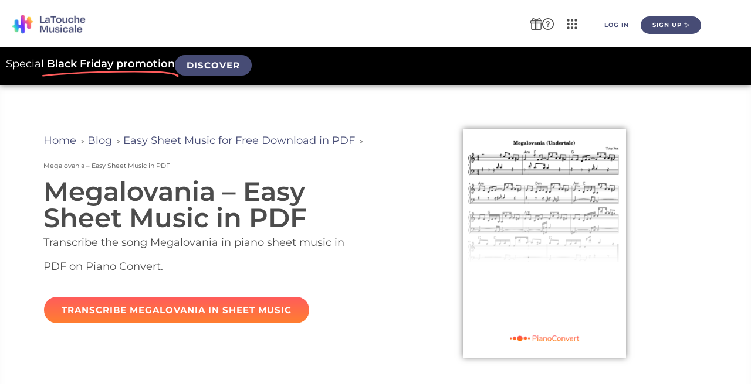

--- FILE ---
content_type: text/html; charset=UTF-8
request_url: https://latouchemusicale.com/en/megalovania-sheet-music/
body_size: 32045
content:
<!doctype html>
<html lang="en-US">
<head>
	<meta charset="UTF-8">
	<meta name="viewport" content="width=device-width, initial-scale=1">
	<link rel="profile" href="https://gmpg.org/xfn/11">
	<title>Megalovania - Easy Sheet Music in PDF - La Touche Musicale</title>
	<style>img:is([sizes="auto" i], [sizes^="auto," i]) { contain-intrinsic-size: 3000px 1500px }</style>
	<link rel="alternate" hreflang="fr" href="https://latouchemusicale.com/fr/megalovania-partition/" />
<link rel="alternate" hreflang="en" href="https://latouchemusicale.com/en/megalovania-sheet-music/" />
<link rel="alternate" hreflang="es" href="https://latouchemusicale.com/es/megalovania-partitura/" />
<link rel="alternate" hreflang="de" href="https://latouchemusicale.com/de/megalovania-noten/" />
<link rel="alternate" hreflang="it" href="https://latouchemusicale.com/it/megalovania-spartito/" />
<link rel="alternate" hreflang="pt-br" href="https://latouchemusicale.com/pt-br/megalovania-partitura-pdf/" />
<link rel="alternate" hreflang="x-default" href="https://latouchemusicale.com/fr/megalovania-partition/" />
<meta name="dc.title" content="Megalovania - Easy Sheet Music in PDF - La Touche Musicale">
<meta name="dc.description" content="Do you want to download the sheet music of Megalovania in PDF? Discover our easy score of this video game song.">
<meta name="dc.relation" content="https://latouchemusicale.com/en/megalovania-sheet-music/">
<meta name="dc.source" content="https://latouchemusicale.com/en/">
<meta name="dc.language" content="en_US">
<meta name="description" content="Do you want to download the sheet music of Megalovania in PDF? Discover our easy score of this video game song.">
<meta name="robots" content="index, follow, max-snippet:-1, max-image-preview:large, max-video-preview:-1">
<link rel="canonical" href="https://latouchemusicale.com/en/megalovania-sheet-music/">
<script>
window._wpemojiSettings = {"baseUrl":"https:\/\/s.w.org\/images\/core\/emoji\/16.0.1\/72x72\/","ext":".png","svgUrl":"https:\/\/s.w.org\/images\/core\/emoji\/16.0.1\/svg\/","svgExt":".svg","source":{"concatemoji":"https:\/\/latouchemusicale.com\/wp-includes\/js\/wp-emoji-release.min.js?ver=6.8.3"}};
/*! This file is auto-generated */
!function(s,n){var o,i,e;function c(e){try{var t={supportTests:e,timestamp:(new Date).valueOf()};sessionStorage.setItem(o,JSON.stringify(t))}catch(e){}}function p(e,t,n){e.clearRect(0,0,e.canvas.width,e.canvas.height),e.fillText(t,0,0);var t=new Uint32Array(e.getImageData(0,0,e.canvas.width,e.canvas.height).data),a=(e.clearRect(0,0,e.canvas.width,e.canvas.height),e.fillText(n,0,0),new Uint32Array(e.getImageData(0,0,e.canvas.width,e.canvas.height).data));return t.every(function(e,t){return e===a[t]})}function u(e,t){e.clearRect(0,0,e.canvas.width,e.canvas.height),e.fillText(t,0,0);for(var n=e.getImageData(16,16,1,1),a=0;a<n.data.length;a++)if(0!==n.data[a])return!1;return!0}function f(e,t,n,a){switch(t){case"flag":return n(e,"\ud83c\udff3\ufe0f\u200d\u26a7\ufe0f","\ud83c\udff3\ufe0f\u200b\u26a7\ufe0f")?!1:!n(e,"\ud83c\udde8\ud83c\uddf6","\ud83c\udde8\u200b\ud83c\uddf6")&&!n(e,"\ud83c\udff4\udb40\udc67\udb40\udc62\udb40\udc65\udb40\udc6e\udb40\udc67\udb40\udc7f","\ud83c\udff4\u200b\udb40\udc67\u200b\udb40\udc62\u200b\udb40\udc65\u200b\udb40\udc6e\u200b\udb40\udc67\u200b\udb40\udc7f");case"emoji":return!a(e,"\ud83e\udedf")}return!1}function g(e,t,n,a){var r="undefined"!=typeof WorkerGlobalScope&&self instanceof WorkerGlobalScope?new OffscreenCanvas(300,150):s.createElement("canvas"),o=r.getContext("2d",{willReadFrequently:!0}),i=(o.textBaseline="top",o.font="600 32px Arial",{});return e.forEach(function(e){i[e]=t(o,e,n,a)}),i}function t(e){var t=s.createElement("script");t.src=e,t.defer=!0,s.head.appendChild(t)}"undefined"!=typeof Promise&&(o="wpEmojiSettingsSupports",i=["flag","emoji"],n.supports={everything:!0,everythingExceptFlag:!0},e=new Promise(function(e){s.addEventListener("DOMContentLoaded",e,{once:!0})}),new Promise(function(t){var n=function(){try{var e=JSON.parse(sessionStorage.getItem(o));if("object"==typeof e&&"number"==typeof e.timestamp&&(new Date).valueOf()<e.timestamp+604800&&"object"==typeof e.supportTests)return e.supportTests}catch(e){}return null}();if(!n){if("undefined"!=typeof Worker&&"undefined"!=typeof OffscreenCanvas&&"undefined"!=typeof URL&&URL.createObjectURL&&"undefined"!=typeof Blob)try{var e="postMessage("+g.toString()+"("+[JSON.stringify(i),f.toString(),p.toString(),u.toString()].join(",")+"));",a=new Blob([e],{type:"text/javascript"}),r=new Worker(URL.createObjectURL(a),{name:"wpTestEmojiSupports"});return void(r.onmessage=function(e){c(n=e.data),r.terminate(),t(n)})}catch(e){}c(n=g(i,f,p,u))}t(n)}).then(function(e){for(var t in e)n.supports[t]=e[t],n.supports.everything=n.supports.everything&&n.supports[t],"flag"!==t&&(n.supports.everythingExceptFlag=n.supports.everythingExceptFlag&&n.supports[t]);n.supports.everythingExceptFlag=n.supports.everythingExceptFlag&&!n.supports.flag,n.DOMReady=!1,n.readyCallback=function(){n.DOMReady=!0}}).then(function(){return e}).then(function(){var e;n.supports.everything||(n.readyCallback(),(e=n.source||{}).concatemoji?t(e.concatemoji):e.wpemoji&&e.twemoji&&(t(e.twemoji),t(e.wpemoji)))}))}((window,document),window._wpemojiSettings);
</script>
<link rel='stylesheet' id='hello-elementor-theme-style-css' href='https://latouchemusicale.com/wp-content/themes/hello-elementor/assets/css/theme.css?ver=3.4.5' media='all' />
<link rel='stylesheet' id='jet-menu-hello-css' href='https://latouchemusicale.com/wp-content/plugins/jet-menu/integration/themes/hello-elementor/assets/css/style.css?ver=2.4.15' media='all' />
<style id='wp-emoji-styles-inline-css'>

	img.wp-smiley, img.emoji {
		display: inline !important;
		border: none !important;
		box-shadow: none !important;
		height: 1em !important;
		width: 1em !important;
		margin: 0 0.07em !important;
		vertical-align: -0.1em !important;
		background: none !important;
		padding: 0 !important;
	}
</style>
<link rel='stylesheet' id='wp-block-library-css' href='https://latouchemusicale.com/wp-includes/css/dist/block-library/style.min.css?ver=6.8.3' media='all' />
<style id='wpseopress-local-business-style-inline-css'>
span.wp-block-wpseopress-local-business-field{margin-right:8px}

</style>
<style id='wpseopress-table-of-contents-style-inline-css'>
.wp-block-wpseopress-table-of-contents li.active>a{font-weight:bold}

</style>
<style id='global-styles-inline-css'>
:root{--wp--preset--aspect-ratio--square: 1;--wp--preset--aspect-ratio--4-3: 4/3;--wp--preset--aspect-ratio--3-4: 3/4;--wp--preset--aspect-ratio--3-2: 3/2;--wp--preset--aspect-ratio--2-3: 2/3;--wp--preset--aspect-ratio--16-9: 16/9;--wp--preset--aspect-ratio--9-16: 9/16;--wp--preset--color--black: #000000;--wp--preset--color--cyan-bluish-gray: #abb8c3;--wp--preset--color--white: #ffffff;--wp--preset--color--pale-pink: #f78da7;--wp--preset--color--vivid-red: #cf2e2e;--wp--preset--color--luminous-vivid-orange: #ff6900;--wp--preset--color--luminous-vivid-amber: #fcb900;--wp--preset--color--light-green-cyan: #7bdcb5;--wp--preset--color--vivid-green-cyan: #00d084;--wp--preset--color--pale-cyan-blue: #8ed1fc;--wp--preset--color--vivid-cyan-blue: #0693e3;--wp--preset--color--vivid-purple: #9b51e0;--wp--preset--gradient--vivid-cyan-blue-to-vivid-purple: linear-gradient(135deg,rgba(6,147,227,1) 0%,rgb(155,81,224) 100%);--wp--preset--gradient--light-green-cyan-to-vivid-green-cyan: linear-gradient(135deg,rgb(122,220,180) 0%,rgb(0,208,130) 100%);--wp--preset--gradient--luminous-vivid-amber-to-luminous-vivid-orange: linear-gradient(135deg,rgba(252,185,0,1) 0%,rgba(255,105,0,1) 100%);--wp--preset--gradient--luminous-vivid-orange-to-vivid-red: linear-gradient(135deg,rgba(255,105,0,1) 0%,rgb(207,46,46) 100%);--wp--preset--gradient--very-light-gray-to-cyan-bluish-gray: linear-gradient(135deg,rgb(238,238,238) 0%,rgb(169,184,195) 100%);--wp--preset--gradient--cool-to-warm-spectrum: linear-gradient(135deg,rgb(74,234,220) 0%,rgb(151,120,209) 20%,rgb(207,42,186) 40%,rgb(238,44,130) 60%,rgb(251,105,98) 80%,rgb(254,248,76) 100%);--wp--preset--gradient--blush-light-purple: linear-gradient(135deg,rgb(255,206,236) 0%,rgb(152,150,240) 100%);--wp--preset--gradient--blush-bordeaux: linear-gradient(135deg,rgb(254,205,165) 0%,rgb(254,45,45) 50%,rgb(107,0,62) 100%);--wp--preset--gradient--luminous-dusk: linear-gradient(135deg,rgb(255,203,112) 0%,rgb(199,81,192) 50%,rgb(65,88,208) 100%);--wp--preset--gradient--pale-ocean: linear-gradient(135deg,rgb(255,245,203) 0%,rgb(182,227,212) 50%,rgb(51,167,181) 100%);--wp--preset--gradient--electric-grass: linear-gradient(135deg,rgb(202,248,128) 0%,rgb(113,206,126) 100%);--wp--preset--gradient--midnight: linear-gradient(135deg,rgb(2,3,129) 0%,rgb(40,116,252) 100%);--wp--preset--font-size--small: 13px;--wp--preset--font-size--medium: 20px;--wp--preset--font-size--large: 36px;--wp--preset--font-size--x-large: 42px;--wp--preset--spacing--20: 0.44rem;--wp--preset--spacing--30: 0.67rem;--wp--preset--spacing--40: 1rem;--wp--preset--spacing--50: 1.5rem;--wp--preset--spacing--60: 2.25rem;--wp--preset--spacing--70: 3.38rem;--wp--preset--spacing--80: 5.06rem;--wp--preset--shadow--natural: 6px 6px 9px rgba(0, 0, 0, 0.2);--wp--preset--shadow--deep: 12px 12px 50px rgba(0, 0, 0, 0.4);--wp--preset--shadow--sharp: 6px 6px 0px rgba(0, 0, 0, 0.2);--wp--preset--shadow--outlined: 6px 6px 0px -3px rgba(255, 255, 255, 1), 6px 6px rgba(0, 0, 0, 1);--wp--preset--shadow--crisp: 6px 6px 0px rgba(0, 0, 0, 1);}:root { --wp--style--global--content-size: 800px;--wp--style--global--wide-size: 1200px; }:where(body) { margin: 0; }.wp-site-blocks > .alignleft { float: left; margin-right: 2em; }.wp-site-blocks > .alignright { float: right; margin-left: 2em; }.wp-site-blocks > .aligncenter { justify-content: center; margin-left: auto; margin-right: auto; }:where(.wp-site-blocks) > * { margin-block-start: 24px; margin-block-end: 0; }:where(.wp-site-blocks) > :first-child { margin-block-start: 0; }:where(.wp-site-blocks) > :last-child { margin-block-end: 0; }:root { --wp--style--block-gap: 24px; }:root :where(.is-layout-flow) > :first-child{margin-block-start: 0;}:root :where(.is-layout-flow) > :last-child{margin-block-end: 0;}:root :where(.is-layout-flow) > *{margin-block-start: 24px;margin-block-end: 0;}:root :where(.is-layout-constrained) > :first-child{margin-block-start: 0;}:root :where(.is-layout-constrained) > :last-child{margin-block-end: 0;}:root :where(.is-layout-constrained) > *{margin-block-start: 24px;margin-block-end: 0;}:root :where(.is-layout-flex){gap: 24px;}:root :where(.is-layout-grid){gap: 24px;}.is-layout-flow > .alignleft{float: left;margin-inline-start: 0;margin-inline-end: 2em;}.is-layout-flow > .alignright{float: right;margin-inline-start: 2em;margin-inline-end: 0;}.is-layout-flow > .aligncenter{margin-left: auto !important;margin-right: auto !important;}.is-layout-constrained > .alignleft{float: left;margin-inline-start: 0;margin-inline-end: 2em;}.is-layout-constrained > .alignright{float: right;margin-inline-start: 2em;margin-inline-end: 0;}.is-layout-constrained > .aligncenter{margin-left: auto !important;margin-right: auto !important;}.is-layout-constrained > :where(:not(.alignleft):not(.alignright):not(.alignfull)){max-width: var(--wp--style--global--content-size);margin-left: auto !important;margin-right: auto !important;}.is-layout-constrained > .alignwide{max-width: var(--wp--style--global--wide-size);}body .is-layout-flex{display: flex;}.is-layout-flex{flex-wrap: wrap;align-items: center;}.is-layout-flex > :is(*, div){margin: 0;}body .is-layout-grid{display: grid;}.is-layout-grid > :is(*, div){margin: 0;}body{padding-top: 0px;padding-right: 0px;padding-bottom: 0px;padding-left: 0px;}a:where(:not(.wp-element-button)){text-decoration: underline;}:root :where(.wp-element-button, .wp-block-button__link){background-color: #32373c;border-width: 0;color: #fff;font-family: inherit;font-size: inherit;line-height: inherit;padding: calc(0.667em + 2px) calc(1.333em + 2px);text-decoration: none;}.has-black-color{color: var(--wp--preset--color--black) !important;}.has-cyan-bluish-gray-color{color: var(--wp--preset--color--cyan-bluish-gray) !important;}.has-white-color{color: var(--wp--preset--color--white) !important;}.has-pale-pink-color{color: var(--wp--preset--color--pale-pink) !important;}.has-vivid-red-color{color: var(--wp--preset--color--vivid-red) !important;}.has-luminous-vivid-orange-color{color: var(--wp--preset--color--luminous-vivid-orange) !important;}.has-luminous-vivid-amber-color{color: var(--wp--preset--color--luminous-vivid-amber) !important;}.has-light-green-cyan-color{color: var(--wp--preset--color--light-green-cyan) !important;}.has-vivid-green-cyan-color{color: var(--wp--preset--color--vivid-green-cyan) !important;}.has-pale-cyan-blue-color{color: var(--wp--preset--color--pale-cyan-blue) !important;}.has-vivid-cyan-blue-color{color: var(--wp--preset--color--vivid-cyan-blue) !important;}.has-vivid-purple-color{color: var(--wp--preset--color--vivid-purple) !important;}.has-black-background-color{background-color: var(--wp--preset--color--black) !important;}.has-cyan-bluish-gray-background-color{background-color: var(--wp--preset--color--cyan-bluish-gray) !important;}.has-white-background-color{background-color: var(--wp--preset--color--white) !important;}.has-pale-pink-background-color{background-color: var(--wp--preset--color--pale-pink) !important;}.has-vivid-red-background-color{background-color: var(--wp--preset--color--vivid-red) !important;}.has-luminous-vivid-orange-background-color{background-color: var(--wp--preset--color--luminous-vivid-orange) !important;}.has-luminous-vivid-amber-background-color{background-color: var(--wp--preset--color--luminous-vivid-amber) !important;}.has-light-green-cyan-background-color{background-color: var(--wp--preset--color--light-green-cyan) !important;}.has-vivid-green-cyan-background-color{background-color: var(--wp--preset--color--vivid-green-cyan) !important;}.has-pale-cyan-blue-background-color{background-color: var(--wp--preset--color--pale-cyan-blue) !important;}.has-vivid-cyan-blue-background-color{background-color: var(--wp--preset--color--vivid-cyan-blue) !important;}.has-vivid-purple-background-color{background-color: var(--wp--preset--color--vivid-purple) !important;}.has-black-border-color{border-color: var(--wp--preset--color--black) !important;}.has-cyan-bluish-gray-border-color{border-color: var(--wp--preset--color--cyan-bluish-gray) !important;}.has-white-border-color{border-color: var(--wp--preset--color--white) !important;}.has-pale-pink-border-color{border-color: var(--wp--preset--color--pale-pink) !important;}.has-vivid-red-border-color{border-color: var(--wp--preset--color--vivid-red) !important;}.has-luminous-vivid-orange-border-color{border-color: var(--wp--preset--color--luminous-vivid-orange) !important;}.has-luminous-vivid-amber-border-color{border-color: var(--wp--preset--color--luminous-vivid-amber) !important;}.has-light-green-cyan-border-color{border-color: var(--wp--preset--color--light-green-cyan) !important;}.has-vivid-green-cyan-border-color{border-color: var(--wp--preset--color--vivid-green-cyan) !important;}.has-pale-cyan-blue-border-color{border-color: var(--wp--preset--color--pale-cyan-blue) !important;}.has-vivid-cyan-blue-border-color{border-color: var(--wp--preset--color--vivid-cyan-blue) !important;}.has-vivid-purple-border-color{border-color: var(--wp--preset--color--vivid-purple) !important;}.has-vivid-cyan-blue-to-vivid-purple-gradient-background{background: var(--wp--preset--gradient--vivid-cyan-blue-to-vivid-purple) !important;}.has-light-green-cyan-to-vivid-green-cyan-gradient-background{background: var(--wp--preset--gradient--light-green-cyan-to-vivid-green-cyan) !important;}.has-luminous-vivid-amber-to-luminous-vivid-orange-gradient-background{background: var(--wp--preset--gradient--luminous-vivid-amber-to-luminous-vivid-orange) !important;}.has-luminous-vivid-orange-to-vivid-red-gradient-background{background: var(--wp--preset--gradient--luminous-vivid-orange-to-vivid-red) !important;}.has-very-light-gray-to-cyan-bluish-gray-gradient-background{background: var(--wp--preset--gradient--very-light-gray-to-cyan-bluish-gray) !important;}.has-cool-to-warm-spectrum-gradient-background{background: var(--wp--preset--gradient--cool-to-warm-spectrum) !important;}.has-blush-light-purple-gradient-background{background: var(--wp--preset--gradient--blush-light-purple) !important;}.has-blush-bordeaux-gradient-background{background: var(--wp--preset--gradient--blush-bordeaux) !important;}.has-luminous-dusk-gradient-background{background: var(--wp--preset--gradient--luminous-dusk) !important;}.has-pale-ocean-gradient-background{background: var(--wp--preset--gradient--pale-ocean) !important;}.has-electric-grass-gradient-background{background: var(--wp--preset--gradient--electric-grass) !important;}.has-midnight-gradient-background{background: var(--wp--preset--gradient--midnight) !important;}.has-small-font-size{font-size: var(--wp--preset--font-size--small) !important;}.has-medium-font-size{font-size: var(--wp--preset--font-size--medium) !important;}.has-large-font-size{font-size: var(--wp--preset--font-size--large) !important;}.has-x-large-font-size{font-size: var(--wp--preset--font-size--x-large) !important;}
:root :where(.wp-block-pullquote){font-size: 1.5em;line-height: 1.6;}
</style>
<link rel='stylesheet' id='wpml-legacy-dropdown-click-0-css' href='https://latouchemusicale.com/wp-content/plugins/sitepress-multilingual-cms/templates/language-switchers/legacy-dropdown-click/style.min.css?ver=1' media='all' />
<link rel='stylesheet' id='hello-elementor-css' href='https://latouchemusicale.com/wp-content/themes/hello-elementor/assets/css/reset.css?ver=3.4.5' media='all' />
<link rel='stylesheet' id='hello-elementor-header-footer-css' href='https://latouchemusicale.com/wp-content/themes/hello-elementor/assets/css/header-footer.css?ver=3.4.5' media='all' />
<link rel='stylesheet' id='jet-menu-public-styles-css' href='https://latouchemusicale.com/wp-content/plugins/jet-menu/assets/public/css/public.css?ver=2.4.15' media='all' />
<link rel='stylesheet' id='elementor-frontend-css' href='https://latouchemusicale.com/wp-content/plugins/elementor/assets/css/frontend.min.css?ver=3.33.1' media='all' />
<link rel='stylesheet' id='widget-image-css' href='https://latouchemusicale.com/wp-content/plugins/elementor/assets/css/widget-image.min.css?ver=3.33.1' media='all' />
<link rel='stylesheet' id='widget-animated-headline-css' href='https://latouchemusicale.com/wp-content/plugins/elementor-pro/assets/css/widget-animated-headline.min.css?ver=3.33.1' media='all' />
<link rel='stylesheet' id='e-sticky-css' href='https://latouchemusicale.com/wp-content/plugins/elementor-pro/assets/css/modules/sticky.min.css?ver=3.33.1' media='all' />
<link rel='stylesheet' id='widget-spacer-css' href='https://latouchemusicale.com/wp-content/plugins/elementor/assets/css/widget-spacer.min.css?ver=3.33.1' media='all' />
<link rel='stylesheet' id='widget-divider-css' href='https://latouchemusicale.com/wp-content/plugins/elementor/assets/css/widget-divider.min.css?ver=3.33.1' media='all' />
<link rel='stylesheet' id='widget-heading-css' href='https://latouchemusicale.com/wp-content/plugins/elementor/assets/css/widget-heading.min.css?ver=3.33.1' media='all' />
<link rel='stylesheet' id='widget-icon-list-css' href='https://latouchemusicale.com/wp-content/plugins/elementor/assets/css/widget-icon-list.min.css?ver=3.33.1' media='all' />
<link rel='stylesheet' id='widget-social-icons-css' href='https://latouchemusicale.com/wp-content/plugins/elementor/assets/css/widget-social-icons.min.css?ver=3.33.1' media='all' />
<link rel='stylesheet' id='e-apple-webkit-css' href='https://latouchemusicale.com/wp-content/plugins/elementor/assets/css/conditionals/apple-webkit.min.css?ver=3.33.1' media='all' />
<link rel='stylesheet' id='widget-video-css' href='https://latouchemusicale.com/wp-content/plugins/elementor/assets/css/widget-video.min.css?ver=3.33.1' media='all' />
<link rel='stylesheet' id='dce-style-css' href='https://latouchemusicale.com/wp-content/plugins/dynamic-content-for-elementor/assets/css/style.min.css?ver=3.3.21' media='all' />
<link rel='stylesheet' id='dce-copy-to-clipboard-css' href='https://latouchemusicale.com/wp-content/plugins/dynamic-content-for-elementor/assets/css/copy-to-clipboard.min.css?ver=3.3.21' media='all' />
<link rel='stylesheet' id='dce-prism-css-css' href='https://latouchemusicale.com/wp-content/plugins/dynamic-content-for-elementor/assets/node/prismjs/prism.min.css?ver=3.3.21' media='all' />
<link rel='stylesheet' id='dce-prism-line-numbers-css-css' href='https://latouchemusicale.com/wp-content/plugins/dynamic-content-for-elementor/assets/node/prismjs/prism-line-numbers.min.css?ver=3.3.21' media='all' />
<link rel='stylesheet' id='widget-image-box-css' href='https://latouchemusicale.com/wp-content/plugins/elementor/assets/css/widget-image-box.min.css?ver=3.33.1' media='all' />
<link rel='stylesheet' id='widget-toggle-css' href='https://latouchemusicale.com/wp-content/plugins/elementor/assets/css/widget-toggle.min.css?ver=3.33.1' media='all' />
<link rel='stylesheet' id='widget-share-buttons-css' href='https://latouchemusicale.com/wp-content/plugins/elementor-pro/assets/css/widget-share-buttons.min.css?ver=3.33.1' media='all' />
<link rel='stylesheet' id='elementor-icons-shared-0-css' href='https://latouchemusicale.com/wp-content/plugins/elementor/assets/lib/font-awesome/css/fontawesome.min.css?ver=5.15.3' media='all' />
<link rel='stylesheet' id='elementor-icons-fa-solid-css' href='https://latouchemusicale.com/wp-content/plugins/elementor/assets/lib/font-awesome/css/solid.min.css?ver=5.15.3' media='all' />
<link rel='stylesheet' id='elementor-icons-fa-brands-css' href='https://latouchemusicale.com/wp-content/plugins/elementor/assets/lib/font-awesome/css/brands.min.css?ver=5.15.3' media='all' />
<link rel='stylesheet' id='widget-star-rating-css' href='https://latouchemusicale.com/wp-content/plugins/elementor/assets/css/widget-star-rating.min.css?ver=3.33.1' media='all' />
<link rel='stylesheet' id='widget-posts-css' href='https://latouchemusicale.com/wp-content/plugins/elementor-pro/assets/css/widget-posts.min.css?ver=3.33.1' media='all' />
<link rel='stylesheet' id='e-popup-css' href='https://latouchemusicale.com/wp-content/plugins/elementor-pro/assets/css/conditionals/popup.min.css?ver=3.33.1' media='all' />
<link rel='stylesheet' id='elementor-icons-css' href='https://latouchemusicale.com/wp-content/plugins/elementor/assets/lib/eicons/css/elementor-icons.min.css?ver=5.44.0' media='all' />
<link rel='stylesheet' id='elementor-post-6-css' href='https://latouchemusicale.com/wp-content/uploads/elementor/css/post-6.css?ver=1764166321' media='all' />
<link rel='stylesheet' id='dashicons-css' href='https://latouchemusicale.com/wp-includes/css/dashicons.min.css?ver=6.8.3' media='all' />
<link rel='stylesheet' id='elementor-post-120753-css' href='https://latouchemusicale.com/wp-content/uploads/elementor/css/post-120753.css?ver=1764166321' media='all' />
<link rel='stylesheet' id='elementor-post-37870-css' href='https://latouchemusicale.com/wp-content/uploads/elementor/css/post-37870.css?ver=1764166321' media='all' />
<link rel='stylesheet' id='elementor-post-68713-css' href='https://latouchemusicale.com/wp-content/uploads/elementor/css/post-68713.css?ver=1764166658' media='all' />
<link rel='stylesheet' id='elementor-post-63698-css' href='https://latouchemusicale.com/wp-content/uploads/elementor/css/post-63698.css?ver=1764166333' media='all' />
<link rel='stylesheet' id='elementor-gf-local-montserrat-css' href='https://latouchemusicale.com/wp-content/uploads/elementor/google-fonts/css/montserrat.css?ver=1742455535' media='all' />
<link rel='stylesheet' id='elementor-gf-local-nunito-css' href='https://latouchemusicale.com/wp-content/uploads/elementor/google-fonts/css/nunito.css?ver=1742455542' media='all' />
<link rel='stylesheet' id='elementor-icons-fa-regular-css' href='https://latouchemusicale.com/wp-content/plugins/elementor/assets/lib/font-awesome/css/regular.min.css?ver=5.15.3' media='all' />
<script id="wpml-cookie-js-extra">
var wpml_cookies = {"wp-wpml_current_language":{"value":"en","expires":1,"path":"\/"}};
var wpml_cookies = {"wp-wpml_current_language":{"value":"en","expires":1,"path":"\/"}};
</script>
<script src="https://latouchemusicale.com/wp-content/plugins/sitepress-multilingual-cms/res/js/cookies/language-cookie.js?ver=485900" id="wpml-cookie-js" defer data-wp-strategy="defer"></script>
<script src="https://latouchemusicale.com/wp-content/plugins/sitepress-multilingual-cms/templates/language-switchers/legacy-dropdown-click/script.min.js?ver=1" id="wpml-legacy-dropdown-click-0-js"></script>
<script src="https://latouchemusicale.com/wp-includes/js/jquery/jquery.min.js?ver=3.7.1" id="jquery-core-js"></script>
<script src="https://latouchemusicale.com/wp-includes/js/jquery/jquery-migrate.min.js?ver=3.4.1" id="jquery-migrate-js"></script>
<link rel="https://api.w.org/" href="https://latouchemusicale.com/en/wp-json/" /><link rel="alternate" title="JSON" type="application/json" href="https://latouchemusicale.com/en/wp-json/wp/v2/posts/69613" /><meta name="generator" content="WPML ver:4.8.5 stt:1,4,3,27,42,2;" />
<meta name="generator" content="Elementor 3.33.1; settings: css_print_method-external, google_font-enabled, font_display-auto">
<!-- Google Tag Manager -->
<script>(function(w,d,s,l,i){w[l]=w[l]||[];w[l].push({'gtm.start':
new Date().getTime(),event:'gtm.js'});var f=d.getElementsByTagName(s)[0],
j=d.createElement(s),dl=l!='dataLayer'?'&l='+l:'';j.async=true;j.src=
'https://www.googletagmanager.com/gtm.js?id='+i+dl;f.parentNode.insertBefore(j,f);
})(window,document,'script','dataLayer','GTM-PHFD29N');</script>
<!-- End Google Tag Manager -->
			<style>
				.e-con.e-parent:nth-of-type(n+4):not(.e-lazyloaded):not(.e-no-lazyload),
				.e-con.e-parent:nth-of-type(n+4):not(.e-lazyloaded):not(.e-no-lazyload) * {
					background-image: none !important;
				}
				@media screen and (max-height: 1024px) {
					.e-con.e-parent:nth-of-type(n+3):not(.e-lazyloaded):not(.e-no-lazyload),
					.e-con.e-parent:nth-of-type(n+3):not(.e-lazyloaded):not(.e-no-lazyload) * {
						background-image: none !important;
					}
				}
				@media screen and (max-height: 640px) {
					.e-con.e-parent:nth-of-type(n+2):not(.e-lazyloaded):not(.e-no-lazyload),
					.e-con.e-parent:nth-of-type(n+2):not(.e-lazyloaded):not(.e-no-lazyload) * {
						background-image: none !important;
					}
				}
			</style>
			<style>.breadcrumb {list-style:none;margin:0;padding-inline-start:0;}.breadcrumb li {margin:0;display:inline-block;position:relative;}.breadcrumb li::after{content:' > ';margin-left:5px;margin-right:5px;}.breadcrumb li:last-child::after{display:none}</style><link rel="icon" href="https://latouchemusicale.com/wp-content/uploads/2025/06/cropped-favicon-ltm-1-32x32.png" sizes="32x32" />
<link rel="icon" href="https://latouchemusicale.com/wp-content/uploads/2025/06/cropped-favicon-ltm-1-192x192.png" sizes="192x192" />
<link rel="apple-touch-icon" href="https://latouchemusicale.com/wp-content/uploads/2025/06/cropped-favicon-ltm-1-180x180.png" />
<meta name="msapplication-TileImage" content="https://latouchemusicale.com/wp-content/uploads/2025/06/cropped-favicon-ltm-1-270x270.png" />
		<style id="wp-custom-css">
			.dyn-rep-1 .jet-listing-dynamic-repeater__item p:nth-child(6n), .dyn-rep-1 .jet-listing-dynamic-repeater__item p:nth-child(5n) {
    display:inline-block!important;
}
.wpml-ls-sub-menu {
    display: contents;
}

		</style>
		
<script async src='https://www.googletagmanager.com/gtag/js?id=G-QDJ71KPEY7'></script><script>
window.dataLayer = window.dataLayer || [];
function gtag(){dataLayer.push(arguments);}gtag('js', new Date());
gtag('set', 'cookie_domain', 'auto');
gtag('set', 'cookie_flags', 'SameSite=None;Secure');
window.addEventListener('load', function () {
    var links = document.querySelectorAll('a');
    for (let i = 0; i < links.length; i++) {
        links[i].addEventListener('click', function(e) {
            var n = this.href.includes('latouchemusicale.com');
            if (n == false) {
                gtag('event', 'click', {'event_category': 'external links','event_label' : this.href});
            }
        });
        }
    });
    window.addEventListener('load', function () {
        var donwload_links = document.querySelectorAll('a');
        for (let j = 0; j < donwload_links.length; j++) {
            donwload_links[j].addEventListener('click', function(e) {
                var down = this.href.match(/.*\.(pdf|zip)(\?.*)?$/);
                if (down != null) {
                    gtag('event', 'click', {'event_category': 'downloads','event_label' : this.href});
                }
            });
            }
        });
    
 gtag('config', 'G-QDJ71KPEY7' , {});

</script>
</head>
<body class="wp-singular post-template-default single single-post postid-69613 single-format-standard wp-custom-logo wp-embed-responsive wp-theme-hello-elementor hello-elementor-default jet-mega-menu-location elementor-default elementor-kit-6 elementor-page-74346 elementor-page-68713">

<!-- Google Tag Manager (noscript) -->
<noscript><iframe src="https://www.googletagmanager.com/ns.html?id=GTM-PHFD29N"
height="0" width="0" style="display:none;visibility:hidden"></iframe></noscript>
<!-- End Google Tag Manager (noscript) -->

<a class="skip-link screen-reader-text" href="#content">Skip to content</a>

		<header data-elementor-type="header" data-elementor-id="120753" class="elementor elementor-120753 elementor-119265 elementor-location-header" data-elementor-post-type="elementor_library">
			<div data-dce-background-color="#FFFFFF" class="elementor-element elementor-element-ff0727e e-con-full elementor-hidden-desktop e-grid e-con e-parent" data-id="ff0727e" data-element_type="container" data-settings="{&quot;background_background&quot;:&quot;classic&quot;,&quot;sticky&quot;:&quot;top&quot;,&quot;sticky_on&quot;:[&quot;desktop&quot;,&quot;tablet&quot;,&quot;mobile&quot;],&quot;sticky_offset&quot;:0,&quot;sticky_effects_offset&quot;:0,&quot;sticky_anchor_link_offset&quot;:0}">
		<div class="elementor-element elementor-element-6241277b e-grid e-con-boxed e-con e-child" data-id="6241277b" data-element_type="container" data-settings="{&quot;background_background&quot;:&quot;classic&quot;}">
					<div class="e-con-inner">
				<div class="elementor-element elementor-element-4ebd709 elementor-widget elementor-widget-image" data-id="4ebd709" data-element_type="widget" data-widget_type="image.default">
				<div class="elementor-widget-container">
																<a href="https://latouchemusicale.com/en/">
							<img fetchpriority="high" width="1079" height="280" src="https://latouchemusicale.com/wp-content/uploads/2025/02/LTM_Logo_Horizontal_RVB.png" class="attachment-full size-full wp-image-120911" alt="ltm logo horizontal rvb" srcset="https://latouchemusicale.com/wp-content/uploads/2025/02/LTM_Logo_Horizontal_RVB.png 1079w, https://latouchemusicale.com/wp-content/uploads/2025/02/LTM_Logo_Horizontal_RVB-300x78.png 300w, https://latouchemusicale.com/wp-content/uploads/2025/02/LTM_Logo_Horizontal_RVB-1024x266.png 1024w, https://latouchemusicale.com/wp-content/uploads/2025/02/LTM_Logo_Horizontal_RVB-768x199.png 768w" sizes="(max-width: 1079px) 100vw, 1079px" />								</a>
															</div>
				</div>
				<div class="elementor-element elementor-element-46b6be75 elementor-widget elementor-widget-jet-mobile-menu" data-id="46b6be75" data-element_type="widget" data-widget_type="jet-mobile-menu.default">
				<div class="elementor-widget-container">
					<div  id="jet-mobile-menu-6927f090380ce" class="jet-mobile-menu jet-mobile-menu--location-elementor" data-menu-id="259" data-menu-options="{&quot;menuUniqId&quot;:&quot;6927f090380ce&quot;,&quot;menuId&quot;:&quot;259&quot;,&quot;mobileMenuId&quot;:&quot;259&quot;,&quot;location&quot;:&quot;elementor&quot;,&quot;menuLocation&quot;:false,&quot;menuLayout&quot;:&quot;slide-out&quot;,&quot;togglePosition&quot;:&quot;default&quot;,&quot;menuPosition&quot;:&quot;right&quot;,&quot;headerTemplate&quot;:&quot;&quot;,&quot;beforeTemplate&quot;:&quot;&quot;,&quot;afterTemplate&quot;:&quot;20614&quot;,&quot;useBreadcrumb&quot;:true,&quot;breadcrumbPath&quot;:&quot;full&quot;,&quot;toggleText&quot;:&quot;&quot;,&quot;toggleLoader&quot;:true,&quot;backText&quot;:&quot;&quot;,&quot;itemIconVisible&quot;:true,&quot;itemBadgeVisible&quot;:true,&quot;itemDescVisible&quot;:false,&quot;loaderColor&quot;:&quot;#3a3a3a&quot;,&quot;subTrigger&quot;:&quot;item&quot;,&quot;subOpenLayout&quot;:&quot;slide-in&quot;,&quot;closeAfterNavigate&quot;:false,&quot;fillSvgIcon&quot;:true,&quot;megaAjaxLoad&quot;:false}">
			<mobile-menu></mobile-menu><div class="jet-mobile-menu__refs"><div ref="toggleClosedIcon"><svg xmlns="http://www.w3.org/2000/svg" width="250" height="135" viewBox="0 0 250 135"><g id="Groupe_1" data-name="Groupe 1" transform="translate(-154.5 -150)"><path id="Trac&#xE9;_1" data-name="Trac&#xE9; 1" d="M0,0H250" transform="translate(154.5 157.5)" fill="none" stroke="#4c4c4c" stroke-width="15"></path><line id="Ligne_2" data-name="Ligne 2" x2="200" transform="translate(204.5 217.5)" fill="none" stroke="#4c4c4c" stroke-width="15"></line><line id="Ligne_3" data-name="Ligne 3" x2="250" transform="translate(154.5 277.5)" fill="none" stroke="#4c4c4c" stroke-width="15"></line></g></svg></div><div ref="toggleOpenedIcon"><i class="fas fa-times"></i></div><div ref="closeIcon"><i class="fas fa-times"></i></div><div ref="backIcon"><i class="fas fa-angle-left"></i></div><div ref="dropdownIcon"><i class="fas fa-angle-right"></i></div><div ref="dropdownOpenedIcon"><i class="fas fa-angle-down"></i></div><div ref="breadcrumbIcon"><i class="fas fa-angle-right"></i></div></div></div><script id="jetMenuMobileWidgetRenderData6927f090380ce" type="application/json">
            {"items":[],"afterTemplateData":{"content":"","contentElements":[],"styles":[],"scripts":[],"afterScripts":[]}}        </script>				</div>
				</div>
					</div>
				</div>
		<div class="elementor-element elementor-element-872fe72 e-con-full e-flex e-con e-child" data-id="872fe72" data-element_type="container" data-settings="{&quot;background_background&quot;:&quot;classic&quot;}">
				<div data-dce-title-color="#FFFFFF" class="elementor-element elementor-element-3104287 elementor-headline--style-highlight elementor-widget elementor-widget-animated-headline" data-id="3104287" data-element_type="widget" data-settings="{&quot;marker&quot;:&quot;underline&quot;,&quot;highlighted_text&quot;:&quot;Black Friday promotion&quot;,&quot;highlight_animation_duration&quot;:1500,&quot;headline_style&quot;:&quot;highlight&quot;}" data-widget_type="animated-headline.default">
				<div class="elementor-widget-container">
							<h3 class="elementor-headline">
					<span class="elementor-headline-plain-text elementor-headline-text-wrapper">Special</span>
				<span class="elementor-headline-dynamic-wrapper elementor-headline-text-wrapper">
					<span class="elementor-headline-dynamic-text elementor-headline-text-active">Black Friday promotion</span>
				</span>
				</h3>
						</div>
				</div>
				<div class="elementor-element elementor-element-3927171 elementor-widget-mobile__width-initial elementor-widget elementor-widget-button" data-id="3927171" data-element_type="widget" data-widget_type="button.default">
				<div class="elementor-widget-container">
									<div class="elementor-button-wrapper">
					<a class="elementor-button elementor-button-link elementor-size-sm" href="https://latouchemusicale.com/en/offers-black-friday-cyber-monday/" target="_blank">
						<span class="elementor-button-content-wrapper">
									<span class="elementor-button-text">Discover</span>
					</span>
					</a>
				</div>
								</div>
				</div>
				</div>
				</div>
		<div data-dce-background-color="#FFFFFF" class="elementor-element elementor-element-ccbbac5 e-grid e-con-full elementor-hidden-tablet elementor-hidden-mobile e-con e-parent" data-id="ccbbac5" data-element_type="container" data-settings="{&quot;background_background&quot;:&quot;classic&quot;,&quot;sticky&quot;:&quot;top&quot;,&quot;sticky_on&quot;:[&quot;desktop&quot;,&quot;tablet&quot;,&quot;mobile&quot;],&quot;sticky_offset&quot;:0,&quot;sticky_effects_offset&quot;:0,&quot;sticky_anchor_link_offset&quot;:0}">
		<div data-dce-background-color="#FFFFFF" class="elementor-element elementor-element-54a43d0 e-con-full e-flex e-con e-child" data-id="54a43d0" data-element_type="container" data-settings="{&quot;background_background&quot;:&quot;classic&quot;,&quot;sticky&quot;:&quot;top&quot;,&quot;sticky_on&quot;:[&quot;desktop&quot;,&quot;tablet&quot;,&quot;mobile&quot;],&quot;sticky_offset&quot;:0,&quot;sticky_effects_offset&quot;:0,&quot;sticky_anchor_link_offset&quot;:0}">
		<div class="elementor-element elementor-element-8f53f7b e-con-full e-flex e-con e-child" data-id="8f53f7b" data-element_type="container">
				<div class="elementor-element elementor-element-04d843b elementor-widget elementor-widget-image" data-id="04d843b" data-element_type="widget" data-widget_type="image.default">
				<div class="elementor-widget-container">
																<a href="https://latouchemusicale.com/en/">
							<img fetchpriority="high" width="1079" height="280" src="https://latouchemusicale.com/wp-content/uploads/2025/02/LTM_Logo_Horizontal_RVB.png" class="attachment-full size-full wp-image-120911" alt="ltm logo horizontal rvb" srcset="https://latouchemusicale.com/wp-content/uploads/2025/02/LTM_Logo_Horizontal_RVB.png 1079w, https://latouchemusicale.com/wp-content/uploads/2025/02/LTM_Logo_Horizontal_RVB-300x78.png 300w, https://latouchemusicale.com/wp-content/uploads/2025/02/LTM_Logo_Horizontal_RVB-1024x266.png 1024w, https://latouchemusicale.com/wp-content/uploads/2025/02/LTM_Logo_Horizontal_RVB-768x199.png 768w" sizes="(max-width: 1079px) 100vw, 1079px" />								</a>
															</div>
				</div>
				</div>
		<div class="elementor-element elementor-element-ea1e58c e-con-full e-flex e-con e-child" data-id="ea1e58c" data-element_type="container">
				<div class="elementor-element elementor-element-07b1a3d elementor-widget elementor-widget-jet-mega-menu" data-id="07b1a3d" data-element_type="widget" data-widget_type="jet-mega-menu.default">
				<div class="elementor-widget-container">
					<div class="jet-mega-menu jet-mega-menu--layout-horizontal jet-mega-menu--sub-position-right jet-mega-menu--dropdown-layout-default jet-mega-menu--dropdown-position-center jet-mega-menu--animation-none jet-mega-menu--location-elementor    jet-mega-menu--fill-svg-icons" data-settings='{"menuId":"259","menuUniqId":"6927f09041fac","rollUp":false,"megaAjaxLoad":false,"layout":"horizontal","subEvent":"hover","subCloseBehavior":"mouseleave","mouseLeaveDelay":500,"subTrigger":"item","subPosition":"right","megaWidthType":"container","megaWidthSelector":"","breakpoint":0,"signatures":[]}'><div class="jet-mega-menu-toggle" role="button" tabindex="0" aria-label="Open/Close Menu"><div class="jet-mega-menu-toggle-icon jet-mega-menu-toggle-icon--default-state"><i class="fas fa-bars"></i></div><div class="jet-mega-menu-toggle-icon jet-mega-menu-toggle-icon--opened-state"><i class="fas fa-times"></i></div></div></div>				</div>
				</div>
				</div>
		<div class="elementor-element elementor-element-b016aeb e-con-full e-grid e-con e-child" data-id="b016aeb" data-element_type="container" data-settings="{&quot;background_background&quot;:&quot;classic&quot;}">
				<div class="elementor-element elementor-element-94358a4 elementor-widget elementor-widget-html" data-id="94358a4" data-element_type="widget" data-widget_type="html.default">
				<div class="elementor-widget-container">
					<div class="icon-tooltip-wrapper">
  <a href="https://latouchemusicale.com/en/app/gift-voucher/" target="_blank" rel="noopener noreferrer" class="apps-help-icon">
    <img src="https://latouchemusicale.com/wp-content/uploads/2025/05/giftcards-la-touche-musicale.png" alt="Gift card">
  </a>
    <a href="https://latouchemusicale.crunch.help/en" target="_blank" rel="noopener noreferrer" class="apps-help-icon">
    <img src="https://latouchemusicale.com/wp-content/uploads/2025/05/help-tutorial-music-apps-la-touche-musicale.png" alt="Help Center">
  </a>
</div>				</div>
				</div>
				<div class="elementor-element elementor-element-2acbca1 elementor-widget elementor-widget-html" data-id="2acbca1" data-element_type="widget" data-widget_type="html.default">
				<div class="elementor-widget-container">
					<!-- Icône déclencheur + boîte -->
<div class="apps-dropdown-wrapper">
  <!-- Icône déclencheur avec image -->
  <div class="apps-toggle" style="cursor:pointer;">
    <img src="https://latouchemusicale.com/wp-content/uploads/2025/05/la-touche-musicale-all-music-apps-ai.png" alt="All apps" title="All apps" style="width:18px; height:18px; object-fit:contain; display:block;">
  </div>

  <!-- Boîte dropdown -->
  <div class="apps-dropdown">
    <a href="https://hub.latouchemusicale.com/" class="apps-top-button" target="_blank" rel="noopener noreferrer">
  <img src="https://latouchemusicale.com/wp-content/uploads/2025/02/LTM_icon.png" alt="All apps">
  <span>Access all apps</span>
</a>
    <div class="apps-grid">
      <a href="https://hub.latouchemusicale.com/pianoconvert/dashboard" target="_blank" rel="noopener noreferrer">
        <img src="https://latouchemusicale.com/wp-content/uploads/2025/05/PictoPianoConvert_Logo_RVB.png" alt="PianoConvert">PianoConvert
      </a>
      <a href="https://hub.latouchemusicale.com/guitarconvert/dashboard" target="_blank" rel="noopener noreferrer">
        <img src="https://latouchemusicale.com/wp-content/uploads/2025/05/PictoGuitarConvert_Logo_RVB.png" alt="GuitarConvert">GuitarConvert
      </a>
      <a href="https://hub.latouchemusicale.com/singconvert/dashboard" target="_blank" rel="noopener noreferrer">
        <img src="https://latouchemusicale.com/wp-content/uploads/2025/05/PictoSingConvert_Logo_RVB.png" alt="SingConvert">SingConvert
      </a>
      <a href="https://hub.latouchemusicale.com/bandconvert/dashboard" target="_blank" rel="noopener noreferrer">
        <img src="https://latouchemusicale.com/wp-content/uploads/2025/05/PictoBandConvert_Logo_RVB.png" alt="BandConvert">BandConvert
      </a>
      <a href="https://hub.latouchemusicale.com/drumconvert/dashboard" target="_blank" rel="noopener noreferrer">
        <img src="https://latouchemusicale.com/wp-content/uploads/2025/05/PictoDrumConvert_Logo_RVB.png" alt="DrumConvert">DrumConvert
      </a>
      <a href="https://hub.latouchemusicale.com/violinconvert/dashboard" target="_blank" rel="noopener noreferrer">
        <img src="https://latouchemusicale.com/wp-content/uploads/2025/05/PictoViolinConvert_Logo_RVB.png" alt="ViolinConvert">ViolinConvert
      </a>
      <a href="https://hub.latouchemusicale.com/saxconvert/dashboard" target="_blank" rel="noopener noreferrer">
        <img src="https://latouchemusicale.com/wp-content/uploads/2025/05/PictoSaxConvert_Logo_RVB.png" alt="SaxConvert">SaxConvert
      </a>
      <a href="https://hub.latouchemusicale.com/fluteconvert/dashboard" target="_blank" rel="noopener noreferrer">
        <img src="https://latouchemusicale.com/wp-content/uploads/2025/05/PictoFluteConvert_Logo_RVB.png" alt="FluteConvert">FluteConvert
      </a>
      <a href="https://hub.latouchemusicale.com/bassconvert/dashboard" target="_blank" rel="noopener noreferrer">
        <img src="https://latouchemusicale.com/wp-content/uploads/2025/05/PictoBassConvert_Logo_RVB.png" alt="BassConvert">BassConvert
      </a>
      <a href="https://hub.latouchemusicale.com/trumpetconvert/dashboard" target="_blank" rel="noopener noreferrer">
        <img src="https://latouchemusicale.com/wp-content/uploads/2025/05/PictoTrumpetConvert_Logo_RVB.png" alt="TrumpetConvert">TrumpetConvert
      </a>
      <a href="https://hub.latouchemusicale.com/organconvert/dashboard" target="_blank" rel="noopener noreferrer">
        <img src="https://latouchemusicale.com/wp-content/uploads/2025/05/PictoOrganConvert_Logo_RVB.png" alt="OrganConvert">OrganConvert
      </a>
      <a href="https://onelink.to/zz3fkj" target="_blank" rel="noopener noreferrer">
        <img src="https://latouchemusicale.com/wp-content/uploads/2025/05/pianogo-picto-color.png" alt="PianoGo">PianoGo
      </a>
    </div>
  </div>
</div>

<script type="text/javascript">
  document.addEventListener('DOMContentLoaded', function () {
    const toggleIcon = document.querySelector('.apps-toggle');
    const dropdown = document.querySelector('.apps-dropdown');

    if (toggleIcon && dropdown) {
      toggleIcon.addEventListener('click', function (e) {
        e.stopPropagation();
        dropdown.style.display = dropdown.style.display === 'block' ? 'none' : 'block';
      });

      // Click outside pour refermer
      document.addEventListener('click', function () {
        dropdown.style.display = 'none';
      });

      dropdown.addEventListener('click', function (e) {
        e.stopPropagation();
      });
    }
  });
</script>				</div>
				</div>
				</div>
		<div class="elementor-element elementor-element-63a04db e-con-full e-grid header-buttons e-con e-child" data-id="63a04db" data-element_type="container">
				<div data-dce-background-color="#00000000" class="elementor-element elementor-element-7d01866 elementor-align-center elementor-widget elementor-widget-button" data-id="7d01866" data-element_type="widget" data-widget_type="button.default">
				<div class="elementor-widget-container">
									<div class="elementor-button-wrapper">
					<a class="elementor-button elementor-button-link elementor-size-sm" href="https://hub.latouchemusicale.com/auth/login">
						<span class="elementor-button-content-wrapper">
									<span class="elementor-button-text">Log In</span>
					</span>
					</a>
				</div>
								</div>
				</div>
				<div data-dce-background-color="#474C75" class="elementor-element elementor-element-742b64d elementor-align-center elementor-widget elementor-widget-button" data-id="742b64d" data-element_type="widget" data-widget_type="button.default">
				<div class="elementor-widget-container">
									<div class="elementor-button-wrapper">
					<a class="elementor-button elementor-button-link elementor-size-sm" href="https://latouchemusicale.com/en/#transcription-apps">
						<span class="elementor-button-content-wrapper">
									<span class="elementor-button-text">Sign up ✨</span>
					</span>
					</a>
				</div>
								</div>
				</div>
				</div>
				</div>
		<div class="elementor-element elementor-element-d9c211a e-con-full e-flex e-con e-child" data-id="d9c211a" data-element_type="container" data-settings="{&quot;background_background&quot;:&quot;classic&quot;}">
				<div data-dce-title-color="#FFFFFF" class="elementor-element elementor-element-1a9be17 elementor-headline--style-highlight elementor-widget elementor-widget-animated-headline" data-id="1a9be17" data-element_type="widget" data-settings="{&quot;marker&quot;:&quot;underline&quot;,&quot;highlighted_text&quot;:&quot;Black Friday promotion&quot;,&quot;highlight_animation_duration&quot;:1500,&quot;headline_style&quot;:&quot;highlight&quot;}" data-widget_type="animated-headline.default">
				<div class="elementor-widget-container">
							<h3 class="elementor-headline">
					<span class="elementor-headline-plain-text elementor-headline-text-wrapper">Special</span>
				<span class="elementor-headline-dynamic-wrapper elementor-headline-text-wrapper">
					<span class="elementor-headline-dynamic-text elementor-headline-text-active">Black Friday promotion</span>
				</span>
				</h3>
						</div>
				</div>
				<div class="elementor-element elementor-element-357b23e elementor-widget-mobile__width-initial elementor-widget elementor-widget-button" data-id="357b23e" data-element_type="widget" data-widget_type="button.default">
				<div class="elementor-widget-container">
									<div class="elementor-button-wrapper">
					<a class="elementor-button elementor-button-link elementor-size-sm" href="https://latouchemusicale.com/en/offers-black-friday-cyber-monday/" target="_blank">
						<span class="elementor-button-content-wrapper">
									<span class="elementor-button-text">Discover</span>
					</span>
					</a>
				</div>
								</div>
				</div>
				</div>
				</div>
				</header>
				<div data-elementor-type="single-post" data-elementor-id="68713" class="elementor elementor-68713 elementor-68023 elementor-location-single post-69613 post type-post status-publish format-standard has-post-thumbnail category-sheet-music-download-free tag-extract" data-elementor-post-type="elementor_library">
			<div class="elementor-element elementor-element-75ab8404 e-con-full e-flex e-con e-parent" data-id="75ab8404" data-element_type="container">
		<div class="elementor-element elementor-element-2d9f2531 e-con-full e-flex e-con e-child" data-id="2d9f2531" data-element_type="container">
				<div data-dce-text-color="#4C4C4C" class="elementor-element elementor-element-253f9d69 elementor-widget elementor-widget-sp-breadcrumbs" data-id="253f9d69" data-element_type="widget" data-widget_type="sp-breadcrumbs.default">
				<div class="elementor-widget-container">
					<nav  aria-label="breadcrumb"><ol class="breadcrumb" itemscope itemtype="https://schema.org/BreadcrumbList"><li class="breadcrumb-item" itemprop="itemListElement" itemscope itemtype="https://schema.org/ListItem"><a itemscope itemtype="https://schema.org/WebPage" itemprop="item" itemid="https://latouchemusicale.com/en/" href="https://latouchemusicale.com/en/"><span itemprop="name">Home</span></a><meta itemprop="position" content="1"></li><li class="breadcrumb-item" itemprop="itemListElement" itemscope itemtype="https://schema.org/ListItem"><a itemscope itemtype="https://schema.org/WebPage" itemprop="item" itemid="https://latouchemusicale.com/en/articles-en/" href="https://latouchemusicale.com/en/articles-en/"><span itemprop="name">Blog</span></a><meta itemprop="position" content="2"></li><li class="breadcrumb-item" itemprop="itemListElement" itemscope itemtype="https://schema.org/ListItem"><a itemscope itemtype="https://schema.org/WebPage" itemprop="item" itemid="https://latouchemusicale.com/en/sheet-music-download-free/" href="https://latouchemusicale.com/en/sheet-music-download-free/"><span itemprop="name">Easy Sheet Music for Free Download in PDF</span></a><meta itemprop="position" content="3"></li><li class="breadcrumb-item active" aria-current="page" itemprop="itemListElement" itemscope itemtype="https://schema.org/ListItem"><span itemprop="name">Megalovania &#8211; Easy Sheet Music in PDF</span><meta itemprop="position" content="4"></li></ol></nav>				</div>
				</div>
				<div data-dce-title-color="#4C4C4C" class="elementor-element elementor-element-49362844 elementor-widget elementor-widget-theme-post-title elementor-page-title elementor-widget-heading" data-id="49362844" data-element_type="widget" data-widget_type="theme-post-title.default">
				<div class="elementor-widget-container">
					<h1 class="elementor-heading-title elementor-size-default">Megalovania &#8211; Easy Sheet Music in PDF</h1>				</div>
				</div>
				<div data-dce-text-color="#4C4C4C" class="elementor-element elementor-element-5a6ef05f elementor-widget elementor-widget-text-editor" data-id="5a6ef05f" data-element_type="widget" data-widget_type="text-editor.default">
				<div class="elementor-widget-container">
									Transcribe the song Megalovania in piano sheet music in PDF on Piano Convert.								</div>
				</div>
				<div data-dce-background-color="#FF5C5C" class="elementor-element elementor-element-da64616 elementor-align-left elementor-widget elementor-widget-button" data-id="da64616" data-element_type="widget" data-widget_type="button.default">
				<div class="elementor-widget-container">
									<div class="elementor-button-wrapper">
					<a class="elementor-button elementor-button-link elementor-size-md" href="https://latouchemusicale.com/en/apps/pianoconvert/" target="_blank">
						<span class="elementor-button-content-wrapper">
									<span class="elementor-button-text">Transcribe Megalovania in sheet music</span>
					</span>
					</a>
				</div>
								</div>
				</div>
				</div>
		<div class="elementor-element elementor-element-1e2ce6d1 e-con-full e-flex e-con e-child" data-id="1e2ce6d1" data-element_type="container">
				<div class="elementor-element elementor-element-54c55abe elementor-widget elementor-widget-theme-post-featured-image elementor-widget-image" data-id="54c55abe" data-element_type="widget" data-widget_type="theme-post-featured-image.default">
				<div class="elementor-widget-container">
															<img width="612" height="861" src="https://latouchemusicale.com/wp-content/uploads/2023/01/megalovania-partition.png" class="attachment-full size-full wp-image-69606" alt="megalovania sheet music" srcset="https://latouchemusicale.com/wp-content/uploads/2023/01/megalovania-partition.png 612w, https://latouchemusicale.com/wp-content/uploads/2023/01/megalovania-partition-213x300.png 213w" sizes="(max-width: 612px) 100vw, 612px" />															</div>
				</div>
				</div>
				</div>
		<div class="elementor-element elementor-element-4f303703 e-flex e-con-boxed e-con e-parent" data-id="4f303703" data-element_type="container">
					<div class="e-con-inner">
				<div class="elementor-element elementor-element-50d385b7 elementor-widget elementor-widget-spacer" data-id="50d385b7" data-element_type="widget" data-widget_type="spacer.default">
				<div class="elementor-widget-container">
							<div class="elementor-spacer">
			<div class="elementor-spacer-inner"></div>
		</div>
						</div>
				</div>
					</div>
				</div>
		<div data-dce-background-color="#F0EEEE" class="elementor-element elementor-element-c21d213 e-con-full e-flex e-con e-parent" data-id="c21d213" data-element_type="container" data-settings="{&quot;background_background&quot;:&quot;gradient&quot;}">
				<div data-dce-title-color="#4C4C4C" class="elementor-element elementor-element-9fcabfc elementor-widget elementor-widget-heading" data-id="9fcabfc" data-element_type="widget" data-widget_type="heading.default">
				<div class="elementor-widget-container">
					<p class="elementor-heading-title elementor-size-default">What is PianoConvert?</p>				</div>
				</div>
				<div class="elementor-element elementor-element-9fe3dbb elementor-widget elementor-widget-text-editor" data-id="9fe3dbb" data-element_type="widget" data-widget_type="text-editor.default">
				<div class="elementor-widget-container">
									<p><span style="text-decoration: underline;"><strong><a href="https://latouchemusicale.com/en/apps/pianoconvert/" target="_blank" rel="noopener">PianoConvert</a></strong></span> is a platform that automatically transcribes any YouTube link or audio file of your favorite piano pieces into PDF, MIDI and MusicXML scores.</p>								</div>
				</div>
				<div class="elementor-element elementor-element-bc9ae6c elementor-widget elementor-widget-image" data-id="bc9ae6c" data-element_type="widget" data-widget_type="image.default">
				<div class="elementor-widget-container">
																<a href="https://latouchemusicale.com/en/apps/pianoconvert/" target="_blank">
							<img width="800" height="166" src="https://latouchemusicale.com/wp-content/uploads/2023/01/pianoconvert_video_presentation.gif" class="attachment-large size-large wp-image-84950" alt="pianoconvert presentation" />								</a>
															</div>
				</div>
				</div>
		<div class="elementor-element elementor-element-bb6defb e-flex e-con-boxed e-con e-parent" data-id="bb6defb" data-element_type="container">
					<div class="e-con-inner">
				<div class="elementor-element elementor-element-67aba7a elementor-widget elementor-widget-spacer" data-id="67aba7a" data-element_type="widget" data-widget_type="spacer.default">
				<div class="elementor-widget-container">
							<div class="elementor-spacer">
			<div class="elementor-spacer-inner"></div>
		</div>
						</div>
				</div>
					</div>
				</div>
		<div class="elementor-element elementor-element-452ec822 e-flex e-con-boxed e-con e-parent" data-id="452ec822" data-element_type="container">
					<div class="e-con-inner">
		<div class="elementor-element elementor-element-6b0d5ede e-con-full e-flex e-con e-child" data-id="6b0d5ede" data-element_type="container">
				<div class="elementor-element elementor-element-2cb0c893 elementor-widget elementor-widget-video" data-id="2cb0c893" data-element_type="widget" data-settings="{&quot;youtube_url&quot;:&quot;https:\/\/www.youtube.com\/watch?v=jS_ykANWJlg&quot;,&quot;video_type&quot;:&quot;youtube&quot;,&quot;controls&quot;:&quot;yes&quot;}" data-widget_type="video.default">
				<div class="elementor-widget-container">
							<div class="elementor-wrapper elementor-open-inline">
			<div class="elementor-video"></div>		</div>
						</div>
				</div>
				<div class="elementor-element elementor-element-31c22f1 elementor-align-center elementor-widget elementor-widget-dce-copy-to-clipboard" data-id="31c22f1" data-element_type="widget" data-settings="{&quot;animation_on_copy&quot;:&quot;change-text&quot;,&quot;change_text&quot;:&quot;Copied!&quot;,&quot;dce_clipboard_type&quot;:&quot;text&quot;}" data-widget_type="dce-copy-to-clipboard.default">
				<div class="elementor-widget-container">
					
		<div class="dce-clipboard-wrapper dce-clipboard-wrapper-text">
					<button class="elementor-button elementor-size-sm" type="button" id="dce-clipboard-btn-1" data-clipboard-text="https://www.youtube.com/watch?v=jS_ykANWJlg">
			<span class="elementor-button-content-wrapper dce-flexbox">
									<span class="elementor-button-icon elementor-align-icon-left">
						<i aria-hidden="true" class="far fa-clipboard"></i>					</span>
								<span class="elementor-button-text">Copy the URL of the video</span>
			</span>
		</button>
				</div>
						</div>
				</div>
				</div>
		<div class="elementor-element elementor-element-27f69352 e-con-full e-flex e-con e-child" data-id="27f69352" data-element_type="container">
				<div data-dce-title-color="#4C4C4C" class="elementor-element elementor-element-7b41a629 elementor-widget elementor-widget-heading" data-id="7b41a629" data-element_type="widget" data-widget_type="heading.default">
				<div class="elementor-widget-container">
					<h2 class="elementor-heading-title elementor-size-default">How to download the sheet music of Megalovania tab in PDF?</h2>				</div>
				</div>
				<div class="elementor-element elementor-element-0183c9a elementor-icon-list--layout-traditional elementor-list-item-link-full_width elementor-widget elementor-widget-icon-list" data-id="0183c9a" data-element_type="widget" data-widget_type="icon-list.default">
				<div class="elementor-widget-container">
							<ul class="elementor-icon-list-items">
							<li class="elementor-icon-list-item">
											<span class="elementor-icon-list-icon">
							<i aria-hidden="true" class="fas fa-check-circle"></i>						</span>
										<span class="elementor-icon-list-text">Copy the URL of the Youtube video of Megalovania here</span>
									</li>
								<li class="elementor-icon-list-item">
											<a href="https://latouchemusicale.com/en/apps/pianoconvert/" target="_blank">

												<span class="elementor-icon-list-icon">
							<i aria-hidden="true" class="fas fa-check-circle"></i>						</span>
										<span class="elementor-icon-list-text">Go to the Piano Convert app</span>
											</a>
									</li>
								<li class="elementor-icon-list-item">
											<span class="elementor-icon-list-icon">
							<i aria-hidden="true" class="fas fa-check-circle"></i>						</span>
										<span class="elementor-icon-list-text">Paste the URL of the video</span>
									</li>
								<li class="elementor-icon-list-item">
											<span class="elementor-icon-list-icon">
							<i aria-hidden="true" class="fas fa-check-circle"></i>						</span>
										<span class="elementor-icon-list-text">Start the transcription of the song</span>
									</li>
								<li class="elementor-icon-list-item">
											<span class="elementor-icon-list-icon">
							<i aria-hidden="true" class="fas fa-check-circle"></i>						</span>
										<span class="elementor-icon-list-text">Download the score in PDF format</span>
									</li>
						</ul>
						</div>
				</div>
				<div data-dce-title-color="#FF5C5C" class="elementor-element elementor-element-7605aded elementor-widget elementor-widget-heading" data-id="7605aded" data-element_type="widget" data-widget_type="heading.default">
				<div class="elementor-widget-container">
					<p class="elementor-heading-title elementor-size-default"><a href="https://latouchemusicale.com/en/apps/pianoconvert/" target="_blank">Transcribe the video of Megalovania in PDF sheet music →</a></p>				</div>
				</div>
				</div>
					</div>
				</div>
		<div class="elementor-element elementor-element-383165e e-flex e-con-boxed e-con e-parent" data-id="383165e" data-element_type="container">
					<div class="e-con-inner">
				<div class="elementor-element elementor-element-902d31b elementor-widget elementor-widget-spacer" data-id="902d31b" data-element_type="widget" data-widget_type="spacer.default">
				<div class="elementor-widget-container">
							<div class="elementor-spacer">
			<div class="elementor-spacer-inner"></div>
		</div>
						</div>
				</div>
					</div>
				</div>
		<div class="elementor-element elementor-element-6d27a36 e-flex e-con-boxed e-con e-parent" data-id="6d27a36" data-element_type="container">
					<div class="e-con-inner">
		<div class="elementor-element elementor-element-1240a70 e-con-full e-flex e-con e-child" data-id="1240a70" data-element_type="container">
				<div data-dce-title-color="#4C4C4C" class="elementor-element elementor-element-97a135d elementor-widget elementor-widget-heading" data-id="97a135d" data-element_type="widget" data-widget_type="heading.default">
				<div class="elementor-widget-container">
					<h2 class="elementor-heading-title elementor-size-default">Megalovania - Characteristics of the sheet music</h2>				</div>
				</div>
				<div class="elementor-element elementor-element-866c4e0 elementor-widget elementor-widget-text-editor" data-id="866c4e0" data-element_type="widget" data-widget_type="text-editor.default">
				<div class="elementor-widget-container">
									Below you will find the characteristics of the score of the piano piece Megalovania to transcribe in PDF format.								</div>
				</div>
				<div class="elementor-element elementor-element-4f672eb elementor-list-item-link-full_width elementor-widget elementor-widget-icon-list" data-id="4f672eb" data-element_type="widget" data-widget_type="icon-list.default">
				<div class="elementor-widget-container">
							<ul class="elementor-icon-list-items">
							<li class="elementor-icon-list-item">
											<span class="elementor-icon-list-icon">
							<i aria-hidden="true" class="fas fa-check-circle"></i>						</span>
										<span class="elementor-icon-list-text">Composer: Toby Fox</span>
									</li>
								<li class="elementor-icon-list-item">
											<span class="elementor-icon-list-icon">
							<i aria-hidden="true" class="fas fa-check-circle"></i>						</span>
										<span class="elementor-icon-list-text">Category: video games</span>
									</li>
								<li class="elementor-icon-list-item">
											<span class="elementor-icon-list-icon">
							<i aria-hidden="true" class="fas fa-check-circle"></i>						</span>
										<span class="elementor-icon-list-text">Status : Extract</span>
									</li>
						</ul>
						</div>
				</div>
				<div data-dce-background-color="#FF5C5C" class="elementor-element elementor-element-619ae95 elementor-align-left elementor-widget elementor-widget-button" data-id="619ae95" data-element_type="widget" data-widget_type="button.default">
				<div class="elementor-widget-container">
									<div class="elementor-button-wrapper">
					<a class="elementor-button elementor-button-link elementor-size-md" href="https://latouchemusicale.com/en/apps/pianoconvert/" target="_blank">
						<span class="elementor-button-content-wrapper">
									<span class="elementor-button-text">Transcribe Megalovania in sheet music</span>
					</span>
					</a>
				</div>
								</div>
				</div>
				</div>
		<div class="elementor-element elementor-element-bba8c22 e-con-full e-flex e-con e-child" data-id="bba8c22" data-element_type="container">
				<div class="elementor-element elementor-element-00fc7ee elementor-widget elementor-widget-theme-post-featured-image elementor-widget-image" data-id="00fc7ee" data-element_type="widget" data-widget_type="theme-post-featured-image.default">
				<div class="elementor-widget-container">
															<img loading="lazy" width="612" height="861" src="https://latouchemusicale.com/wp-content/uploads/2023/01/megalovania-partition.png" class="attachment-large size-large wp-image-69606" alt="megalovania sheet music" srcset="https://latouchemusicale.com/wp-content/uploads/2023/01/megalovania-partition.png 612w, https://latouchemusicale.com/wp-content/uploads/2023/01/megalovania-partition-213x300.png 213w" sizes="(max-width: 612px) 100vw, 612px" />															</div>
				</div>
				</div>
					</div>
				</div>
		<div class="elementor-element elementor-element-72404f0b e-flex e-con-boxed e-con e-parent" data-id="72404f0b" data-element_type="container">
					<div class="e-con-inner">
				<div class="elementor-element elementor-element-11705e1b elementor-widget elementor-widget-spacer" data-id="11705e1b" data-element_type="widget" data-widget_type="spacer.default">
				<div class="elementor-widget-container">
							<div class="elementor-spacer">
			<div class="elementor-spacer-inner"></div>
		</div>
						</div>
				</div>
					</div>
				</div>
		<div data-dce-background-color="#F2F2F2" class="elementor-element elementor-element-4e28dcb0 e-flex e-con-boxed e-con e-parent" data-id="4e28dcb0" data-element_type="container" data-settings="{&quot;background_background&quot;:&quot;classic&quot;}">
					<div class="e-con-inner">
		<div class="elementor-element elementor-element-60bf45ef e-con-full e-flex e-con e-child" data-id="60bf45ef" data-element_type="container">
				<div data-dce-title-color="#4C4C4C" class="elementor-element elementor-element-558d0224 elementor-widget elementor-widget-heading" data-id="558d0224" data-element_type="widget" data-widget_type="heading.default">
				<div class="elementor-widget-container">
					<h2 class="elementor-heading-title elementor-size-default">Megalovania - Presentation</h2>				</div>
				</div>
				<div class="elementor-element elementor-element-4a6dd6ef elementor-widget elementor-widget-text-editor" data-id="4a6dd6ef" data-element_type="widget" data-widget_type="text-editor.default">
				<div class="elementor-widget-container">
									Megalovania is a music composed by Toby Fox and integrated in the soundtrack of the successful independent video game Undertale. This song is very dynamic and has a relatively important rhythmic. It is usually played at 240 BPM (beats per minute), which means that its tempo is really fast in its original version. As this one is quite complicated to play on the piano, many easier arrangements have been published on the internet, including the video we sent you above. If you want to play the original version, just choose another video. Megalovania has been for several years one of the most popular and most played video game songs on the piano.								</div>
				</div>
				<div data-dce-title-color="#FF5C5C" class="elementor-element elementor-element-f0279f3 elementor-widget elementor-widget-heading" data-id="f0279f3" data-element_type="widget" data-widget_type="heading.default">
				<div class="elementor-widget-container">
					<p class="elementor-heading-title elementor-size-default"><a href="https://latouchemusicale.com/en/apps/pianoconvert/" target="_blank">Transcribe the score on PianoConvert →</a></p>				</div>
				</div>
				</div>
		<div class="elementor-element elementor-element-a51889f e-con-full e-flex e-con e-child" data-id="a51889f" data-element_type="container">
				<div class="elementor-element elementor-element-643c5850 elementor-widget elementor-widget-image" data-id="643c5850" data-element_type="widget" data-widget_type="image.default">
				<div class="elementor-widget-container">
															<img loading="lazy" width="700" height="438" src="https://latouchemusicale.com/wp-content/uploads/2023/01/megalovania-partition-presentataion.png" class="attachment-full size-full wp-image-69600" alt="megalovania sheet music presentation" srcset="https://latouchemusicale.com/wp-content/uploads/2023/01/megalovania-partition-presentataion.png 700w, https://latouchemusicale.com/wp-content/uploads/2023/01/megalovania-partition-presentataion-300x188.png 300w" sizes="(max-width: 700px) 100vw, 700px" />															</div>
				</div>
				</div>
					</div>
				</div>
		<div class="elementor-element elementor-element-5b15de4b e-flex e-con-boxed e-con e-parent" data-id="5b15de4b" data-element_type="container">
					<div class="e-con-inner">
				<div class="elementor-element elementor-element-1a5f2e14 elementor-widget elementor-widget-spacer" data-id="1a5f2e14" data-element_type="widget" data-widget_type="spacer.default">
				<div class="elementor-widget-container">
							<div class="elementor-spacer">
			<div class="elementor-spacer-inner"></div>
		</div>
						</div>
				</div>
					</div>
				</div>
		<div data-dce-background-color="#FFFFFF" class="elementor-element elementor-element-d8e8c5d e-flex e-con-boxed e-con e-parent" data-id="d8e8c5d" data-element_type="container" data-settings="{&quot;background_background&quot;:&quot;classic&quot;}">
					<div class="e-con-inner">
				<div data-dce-title-color="#4C4C4C" class="elementor-element elementor-element-4945710a elementor-widget elementor-widget-heading" data-id="4945710a" data-element_type="widget" data-widget_type="heading.default">
				<div class="elementor-widget-container">
					<h2 class="elementor-heading-title elementor-size-default">Some examples of videos transcribed into sheet music with Piano Convert</h2>				</div>
				</div>
				<div class="elementor-element elementor-element-978bae3 elementor-widget elementor-widget-text-editor" data-id="978bae3" data-element_type="widget" data-widget_type="text-editor.default">
				<div class="elementor-widget-container">
									<p>PianoConvert transcribes your piano pieces in 1 minute with up to 97% accuracy.</p>								</div>
				</div>
					</div>
				</div>
		<div data-dce-background-color="#FFFFFF" class="elementor-element elementor-element-cf383c3 e-flex e-con-boxed e-con e-parent" data-id="cf383c3" data-element_type="container" data-settings="{&quot;background_background&quot;:&quot;classic&quot;}">
					<div class="e-con-inner">
		<div class="elementor-element elementor-element-7d46385 e-con-full e-flex e-con e-child" data-id="7d46385" data-element_type="container">
				<div data-dce-title-color="#4C4C4C" class="elementor-element elementor-element-534d59c elementor-widget elementor-widget-heading" data-id="534d59c" data-element_type="widget" data-widget_type="heading.default">
				<div class="elementor-widget-container">
					<h3 class="elementor-heading-title elementor-size-default">Brahms Lullaby - Original video</h3>				</div>
				</div>
				<div class="elementor-element elementor-element-169a1ff elementor-widget elementor-widget-video" data-id="169a1ff" data-element_type="widget" data-settings="{&quot;youtube_url&quot;:&quot;https:\/\/www.youtube.com\/watch?v=HX3tlpWkB5E&quot;,&quot;video_type&quot;:&quot;youtube&quot;,&quot;controls&quot;:&quot;yes&quot;}" data-widget_type="video.default">
				<div class="elementor-widget-container">
							<div class="elementor-wrapper elementor-open-inline">
			<div class="elementor-video"></div>		</div>
						</div>
				</div>
				<div class="elementor-element elementor-element-74c31b6 elementor-widget elementor-widget-text-editor" data-id="74c31b6" data-element_type="widget" data-widget_type="text-editor.default">
				<div class="elementor-widget-container">
									<figure><audio src="https://latouchemusicale.com/wp-content/uploads/2023/01/Brahms-Lullaby-Piano-1.mp3" controls="controls">
<a href="https://latouchemusicale.com/wp-content/uploads/2023/01/Brahms-Lullaby-Piano-1.mp3">
Download audio
</a>
</audio></figure>								</div>
				</div>
				</div>
		<div class="elementor-element elementor-element-cdb8d96 e-con-full e-flex e-con e-child" data-id="cdb8d96" data-element_type="container">
				<div data-dce-title-color="#4C4C4C" class="elementor-element elementor-element-124b60a elementor-widget elementor-widget-heading" data-id="124b60a" data-element_type="widget" data-widget_type="heading.default">
				<div class="elementor-widget-container">
					<h3 class="elementor-heading-title elementor-size-default">Brahms Lullaby - Transcribed sheet music</h3>				</div>
				</div>
				<div class="elementor-element elementor-element-500ae6a elementor-widget elementor-widget-image" data-id="500ae6a" data-element_type="widget" data-widget_type="image.default">
				<div class="elementor-widget-container">
															<img loading="lazy" width="526" height="297" src="https://latouchemusicale.com/wp-content/uploads/2023/01/lullaby-brahms-sheet-music.png" class="attachment-full size-full wp-image-68639" alt="sanctuary piano sheet music" srcset="https://latouchemusicale.com/wp-content/uploads/2023/01/lullaby-brahms-sheet-music.png 526w, https://latouchemusicale.com/wp-content/uploads/2023/01/lullaby-brahms-sheet-music-300x169.png 300w" sizes="(max-width: 526px) 100vw, 526px" />															</div>
				</div>
				<div class="elementor-element elementor-element-bbd33df elementor-widget elementor-widget-text-editor" data-id="bbd33df" data-element_type="widget" data-widget_type="text-editor.default">
				<div class="elementor-widget-container">
									<figure><audio src="https://latouchemusicale.com/wp-content/uploads/2023/01/brahms_lullaby_piano_transcription.mp3" controls="controls">
</audio></figure>								</div>
				</div>
				<div data-dce-title-color="#FF5C5C" class="elementor-element elementor-element-ff7f269 elementor-widget elementor-widget-heading" data-id="ff7f269" data-element_type="widget" data-widget_type="heading.default">
				<div class="elementor-widget-container">
					<p class="elementor-heading-title elementor-size-default"><a href="https://latouchemusicale.com/en/apps/pianoconvert/" target="_blank">Transcribe more songs into sheet music →</a></p>				</div>
				</div>
				</div>
					</div>
				</div>
		<div data-dce-background-color="#FFFFFF" class="elementor-element elementor-element-6a6cc72 e-flex e-con-boxed e-con e-parent" data-id="6a6cc72" data-element_type="container" data-settings="{&quot;background_background&quot;:&quot;classic&quot;}">
					<div class="e-con-inner">
		<div class="elementor-element elementor-element-a88c5ca e-con-full e-flex e-con e-child" data-id="a88c5ca" data-element_type="container">
				<div data-dce-title-color="#4C4C4C" class="elementor-element elementor-element-db2b083 elementor-widget elementor-widget-heading" data-id="db2b083" data-element_type="widget" data-widget_type="heading.default">
				<div class="elementor-widget-container">
					<h3 class="elementor-heading-title elementor-size-default">Shallow - Original video</h3>				</div>
				</div>
				<div class="elementor-element elementor-element-41ae926 elementor-widget elementor-widget-video" data-id="41ae926" data-element_type="widget" data-settings="{&quot;youtube_url&quot;:&quot;https:\/\/www.youtube.com\/watch?v=IeqxLuwDx2c&quot;,&quot;video_type&quot;:&quot;youtube&quot;,&quot;controls&quot;:&quot;yes&quot;}" data-widget_type="video.default">
				<div class="elementor-widget-container">
							<div class="elementor-wrapper elementor-open-inline">
			<div class="elementor-video"></div>		</div>
						</div>
				</div>
				<div class="elementor-element elementor-element-6449c9f elementor-widget elementor-widget-text-editor" data-id="6449c9f" data-element_type="widget" data-widget_type="text-editor.default">
				<div class="elementor-widget-container">
									<figure><audio src="https://latouchemusicale.com/wp-content/uploads/2023/01/Lady-Gaga-Bradley-Cooper-Shallow-Piano-Cover.mp3" controls="controls">
<a href="https://latouchemusicale.com/wp-content/uploads/2023/01/Lady-Gaga-Bradley-Cooper-Shallow-Piano-Cover.mp3">
Download audio
</a>
</audio></figure>								</div>
				</div>
				</div>
		<div class="elementor-element elementor-element-92b50d6 e-con-full e-flex e-con e-child" data-id="92b50d6" data-element_type="container">
				<div data-dce-title-color="#4C4C4C" class="elementor-element elementor-element-8fb176f elementor-widget elementor-widget-heading" data-id="8fb176f" data-element_type="widget" data-widget_type="heading.default">
				<div class="elementor-widget-container">
					<h3 class="elementor-heading-title elementor-size-default">Shallow - Transcribed sheet music</h3>				</div>
				</div>
				<div class="elementor-element elementor-element-c28419b elementor-widget elementor-widget-image" data-id="c28419b" data-element_type="widget" data-widget_type="image.default">
				<div class="elementor-widget-container">
															<img loading="lazy" width="526" height="297" src="https://latouchemusicale.com/wp-content/uploads/2023/01/shallow-sheet-music-1.png" class="attachment-full size-full wp-image-68632" alt="sanctuary piano sheet music" srcset="https://latouchemusicale.com/wp-content/uploads/2023/01/shallow-sheet-music-1.png 526w, https://latouchemusicale.com/wp-content/uploads/2023/01/shallow-sheet-music-1-300x169.png 300w" sizes="(max-width: 526px) 100vw, 526px" />															</div>
				</div>
				<div class="elementor-element elementor-element-0a03968 elementor-widget elementor-widget-text-editor" data-id="0a03968" data-element_type="widget" data-widget_type="text-editor.default">
				<div class="elementor-widget-container">
									<figure><audio src="https://latouchemusicale.com/wp-content/uploads/2023/01/shallow-transcription.mp3" controls="controls">
</audio></figure>								</div>
				</div>
				<div data-dce-title-color="#FF5C5C" class="elementor-element elementor-element-eee7764 elementor-widget elementor-widget-heading" data-id="eee7764" data-element_type="widget" data-widget_type="heading.default">
				<div class="elementor-widget-container">
					<p class="elementor-heading-title elementor-size-default"><a href="https://latouchemusicale.com/en/apps/pianoconvert/" target="_blank">Transcribe more songs into sheet music →</a></p>				</div>
				</div>
				</div>
					</div>
				</div>
		<div data-dce-background-color="#FFFFFF" class="elementor-element elementor-element-f22abf4 e-flex e-con-boxed e-con e-parent" data-id="f22abf4" data-element_type="container" data-settings="{&quot;background_background&quot;:&quot;classic&quot;}">
					<div class="e-con-inner">
		<div class="elementor-element elementor-element-b646ab1 e-con-full e-flex e-con e-child" data-id="b646ab1" data-element_type="container">
				<div data-dce-title-color="#4C4C4C" class="elementor-element elementor-element-386390f elementor-widget elementor-widget-heading" data-id="386390f" data-element_type="widget" data-widget_type="heading.default">
				<div class="elementor-widget-container">
					<h3 class="elementor-heading-title elementor-size-default">Faded - Original video</h3>				</div>
				</div>
				<div class="elementor-element elementor-element-cb50648 elementor-widget elementor-widget-video" data-id="cb50648" data-element_type="widget" data-settings="{&quot;youtube_url&quot;:&quot;https:\/\/www.youtube.com\/watch?v=fJ-ihHL9Mso&quot;,&quot;video_type&quot;:&quot;youtube&quot;,&quot;controls&quot;:&quot;yes&quot;}" data-widget_type="video.default">
				<div class="elementor-widget-container">
							<div class="elementor-wrapper elementor-open-inline">
			<div class="elementor-video"></div>		</div>
						</div>
				</div>
				<div class="elementor-element elementor-element-0d3689f elementor-widget elementor-widget-text-editor" data-id="0d3689f" data-element_type="widget" data-widget_type="text-editor.default">
				<div class="elementor-widget-container">
									<figure><audio src="https://latouchemusicale.com/wp-content/uploads/2023/01/Alan-Walker-Faded-Piano-CoverTutorial-by-PlutaX.mp3" controls="controls">
<a href="https://latouchemusicale.com/wp-content/uploads/2023/01/Alan-Walker-Faded-Piano-CoverTutorial-by-PlutaX.mp3">
Download audio
</a>
</audio></figure>								</div>
				</div>
				</div>
		<div class="elementor-element elementor-element-8ee3129 e-con-full e-flex e-con e-child" data-id="8ee3129" data-element_type="container">
				<div data-dce-title-color="#4C4C4C" class="elementor-element elementor-element-0b7dc91 elementor-widget elementor-widget-heading" data-id="0b7dc91" data-element_type="widget" data-widget_type="heading.default">
				<div class="elementor-widget-container">
					<h3 class="elementor-heading-title elementor-size-default">Faded - Transcribed sheet music</h3>				</div>
				</div>
				<div class="elementor-element elementor-element-ba043c7 elementor-widget elementor-widget-image" data-id="ba043c7" data-element_type="widget" data-widget_type="image.default">
				<div class="elementor-widget-container">
															<img loading="lazy" width="526" height="297" src="https://latouchemusicale.com/wp-content/uploads/2023/01/faded-sheet-music.png" class="attachment-full size-full wp-image-68610" alt="sanctuary piano sheet music" srcset="https://latouchemusicale.com/wp-content/uploads/2023/01/faded-sheet-music.png 526w, https://latouchemusicale.com/wp-content/uploads/2023/01/faded-sheet-music-300x169.png 300w" sizes="(max-width: 526px) 100vw, 526px" />															</div>
				</div>
				<div class="elementor-element elementor-element-4d3ca3f elementor-widget elementor-widget-text-editor" data-id="4d3ca3f" data-element_type="widget" data-widget_type="text-editor.default">
				<div class="elementor-widget-container">
									<figure><audio src="https://latouchemusicale.com/wp-content/uploads/2023/01/alan_walker_faded_piano_transcription.mp3" controls="controls">
</audio></figure>								</div>
				</div>
				<div data-dce-title-color="#FF5C5C" class="elementor-element elementor-element-479c996 elementor-widget elementor-widget-heading" data-id="479c996" data-element_type="widget" data-widget_type="heading.default">
				<div class="elementor-widget-container">
					<p class="elementor-heading-title elementor-size-default"><a href="https://latouchemusicale.com/en/apps/pianoconvert/" target="_blank">Transcribe more songs into sheet music →</a></p>				</div>
				</div>
				</div>
					</div>
				</div>
		<div class="elementor-element elementor-element-221d5aa7 e-flex e-con-boxed e-con e-parent" data-id="221d5aa7" data-element_type="container">
					<div class="e-con-inner">
				<div class="elementor-element elementor-element-6e85a56 elementor-widget elementor-widget-spacer" data-id="6e85a56" data-element_type="widget" data-widget_type="spacer.default">
				<div class="elementor-widget-container">
							<div class="elementor-spacer">
			<div class="elementor-spacer-inner"></div>
		</div>
						</div>
				</div>
					</div>
				</div>
		<div data-dce-background-color="#4050AE" class="elementor-element elementor-element-118b4666 e-con-full e-flex e-con e-parent" data-id="118b4666" data-element_type="container" data-settings="{&quot;background_background&quot;:&quot;gradient&quot;}">
		<div class="elementor-element elementor-element-6dd6f1c1 e-con-full e-flex e-con e-child" data-id="6dd6f1c1" data-element_type="container">
				<div class="elementor-element elementor-element-ff08735 elementor-widget elementor-widget-image" data-id="ff08735" data-element_type="widget" data-widget_type="image.default">
				<div class="elementor-widget-container">
															<img loading="lazy" width="444" height="628" src="https://latouchemusicale.com/wp-content/uploads/2023/01/partitions-piano-gratuites-pdf.png" class="attachment-full size-full wp-image-68032" alt="sanctuary piano sheet music" srcset="https://latouchemusicale.com/wp-content/uploads/2023/01/partitions-piano-gratuites-pdf.png 444w, https://latouchemusicale.com/wp-content/uploads/2023/01/partitions-piano-gratuites-pdf-212x300.png 212w" sizes="(max-width: 444px) 100vw, 444px" />															</div>
				</div>
				</div>
		<div class="elementor-element elementor-element-1ed11b1e e-con-full e-flex e-con e-child" data-id="1ed11b1e" data-element_type="container">
				<div data-dce-text-color="#FFFFFF" class="elementor-element elementor-element-7c61e4f5 elementor-widget elementor-widget-text-editor" data-id="7c61e4f5" data-element_type="widget" data-widget_type="text-editor.default">
				<div class="elementor-widget-container">
									<p>RELATED TO THIS ARTICLE: RECOMMENDED RESOURCE</p>								</div>
				</div>
				<div data-dce-title-color="#FFFFFF" class="elementor-element elementor-element-4453a29e elementor-position-top elementor-widget elementor-widget-image-box" data-id="4453a29e" data-element_type="widget" data-widget_type="image-box.default">
				<div class="elementor-widget-container">
					<div class="elementor-image-box-wrapper"><figure class="elementor-image-box-img"><img loading="lazy" width="300" height="300" src="https://latouchemusicale.com/wp-content/uploads/2023/01/partitions-piano-pdf.png" class="attachment-full size-full wp-image-68044" alt="sanctuary piano sheet music" /></figure><div class="elementor-image-box-content"><h3 class="elementor-image-box-title">40 scores to download for free</h3><p class="elementor-image-box-description">With this free resource, you will receive 40 scores of famous songs of all genres and levels directly in your mailbox.</p></div></div>				</div>
				</div>
				</div>
				</div>
		<div class="elementor-element elementor-element-4e91ddd e-flex e-con-boxed e-con e-parent" data-id="4e91ddd" data-element_type="container">
					<div class="e-con-inner">
				<div class="elementor-element elementor-element-0a1632f elementor-widget elementor-widget-spacer" data-id="0a1632f" data-element_type="widget" data-widget_type="spacer.default">
				<div class="elementor-widget-container">
							<div class="elementor-spacer">
			<div class="elementor-spacer-inner"></div>
		</div>
						</div>
				</div>
					</div>
				</div>
		<div class="elementor-element elementor-element-7596c680 e-flex e-con-boxed e-con e-parent" data-id="7596c680" data-element_type="container">
					<div class="e-con-inner">
				<div data-dce-title-color="#4C4C4C" class="elementor-element elementor-element-500ea88 elementor-widget elementor-widget-heading" data-id="500ea88" data-element_type="widget" data-widget_type="heading.default">
				<div class="elementor-widget-container">
					<h2 class="elementor-heading-title elementor-size-default">Frequently Asked Questions
</h2>				</div>
				</div>
				<div data-dce-title-color="#4C4C4C" class="elementor-element elementor-element-61cc65e9 elementor-widget elementor-widget-toggle" data-id="61cc65e9" data-element_type="widget" data-widget_type="toggle.default">
				<div class="elementor-widget-container">
							<div class="elementor-toggle">
							<div class="elementor-toggle-item">
					<h3 id="elementor-tab-title-1641" class="elementor-tab-title" data-tab="1" role="button" aria-controls="elementor-tab-content-1641" aria-expanded="false">
												<span class="elementor-toggle-icon elementor-toggle-icon-left" aria-hidden="true">
															<span class="elementor-toggle-icon-closed"><i class="fas fa-caret-right"></i></span>
								<span class="elementor-toggle-icon-opened"><i class="elementor-toggle-icon-opened fas fa-caret-up"></i></span>
													</span>
												<a class="elementor-toggle-title" tabindex="0">What is PianoConvert?</a>
					</h3>

					<div id="elementor-tab-content-1641" class="elementor-tab-content elementor-clearfix" data-tab="1" role="region" aria-labelledby="elementor-tab-title-1641"><div class="et_pb_module et_pb_toggle et_pb_toggle_0 et_pb_toggle_item et_pb_toggle_open">
<div class="et_pb_toggle_content clearfix">
<p><span style="text-decoration: underline;"><strong><a href="https://latouchemusicale.com/en/apps/pianoconvert/" target="_blank" rel="noopener">PianoConvert</a></strong></span> is a web application that allows you to transcribe any piano piece, from an audio file or a YouTube video, into PDF, MIDI and XML scores.</p>
</div>
</div>
</div>
				</div>
							<div class="elementor-toggle-item">
					<h3 id="elementor-tab-title-1642" class="elementor-tab-title" data-tab="2" role="button" aria-controls="elementor-tab-content-1642" aria-expanded="false">
												<span class="elementor-toggle-icon elementor-toggle-icon-left" aria-hidden="true">
															<span class="elementor-toggle-icon-closed"><i class="fas fa-caret-right"></i></span>
								<span class="elementor-toggle-icon-opened"><i class="elementor-toggle-icon-opened fas fa-caret-up"></i></span>
													</span>
												<a class="elementor-toggle-title" tabindex="0">How to transcribe Megalovania as a PDF sheet music?</a>
					</h3>

					<div id="elementor-tab-content-1642" class="elementor-tab-content elementor-clearfix" data-tab="2" role="region" aria-labelledby="elementor-tab-title-1642"><p>To transcribe this song into a sheet music, you must: </p>
<p>1 &#8211; Copy the link of the YouTube video of the song</p>
<p>2 &#8211; Go to <span style="text-decoration: underline;"><strong><a href="https://latouchemusicale.com/en/apps/pianoconvert/" target="_blank" rel="noopener">PianoConvert</a></strong></span></p>
<p>3 &#8211; Paste the link of the video</p>
<p>4 &#8211; Start the transcription</p>
<p>5 &#8211; Download your PDF score</p>
</div>
				</div>
							<div class="elementor-toggle-item">
					<h3 id="elementor-tab-title-1643" class="elementor-tab-title" data-tab="3" role="button" aria-controls="elementor-tab-content-1643" aria-expanded="false">
												<span class="elementor-toggle-icon elementor-toggle-icon-left" aria-hidden="true">
															<span class="elementor-toggle-icon-closed"><i class="fas fa-caret-right"></i></span>
								<span class="elementor-toggle-icon-opened"><i class="elementor-toggle-icon-opened fas fa-caret-up"></i></span>
													</span>
												<a class="elementor-toggle-title" tabindex="0">Is the transcription free?</a>
					</h3>

					<div id="elementor-tab-content-1643" class="elementor-tab-content elementor-clearfix" data-tab="3" role="region" aria-labelledby="elementor-tab-title-1643">You can transcribe the first 30 seconds of Megalovania in sheet music. If you are satisfied with the transcribed excerpt, you can select the 2,99€ package which will allow you to download the whole score or opt for one of our transcription packages to convert more songs at a lower price.</div>
				</div>
							<div class="elementor-toggle-item">
					<h3 id="elementor-tab-title-1644" class="elementor-tab-title" data-tab="4" role="button" aria-controls="elementor-tab-content-1644" aria-expanded="false">
												<span class="elementor-toggle-icon elementor-toggle-icon-left" aria-hidden="true">
															<span class="elementor-toggle-icon-closed"><i class="fas fa-caret-right"></i></span>
								<span class="elementor-toggle-icon-opened"><i class="elementor-toggle-icon-opened fas fa-caret-up"></i></span>
													</span>
												<a class="elementor-toggle-title" tabindex="0">Piano Convert, is it accurate?</a>
					</h3>

					<div id="elementor-tab-content-1644" class="elementor-tab-content elementor-clearfix" data-tab="4" role="region" aria-labelledby="elementor-tab-title-1644"><p><span style="text-decoration: underline;"><strong><a href="https://latouchemusicale.com/en/apps/pianoconvert/" target="_blank" rel="noopener">PianoConvert</a></strong></span> relies on artificial intelligence to produce the most accurate result possible. Without guaranteeing a perfectly transcribed score, it is one of the most accurate tools in the landscape of automatic piano transcription.</p>
</div>
				</div>
							<div class="elementor-toggle-item">
					<h3 id="elementor-tab-title-1645" class="elementor-tab-title" data-tab="5" role="button" aria-controls="elementor-tab-content-1645" aria-expanded="false">
												<span class="elementor-toggle-icon elementor-toggle-icon-left" aria-hidden="true">
															<span class="elementor-toggle-icon-closed"><i class="fas fa-caret-right"></i></span>
								<span class="elementor-toggle-icon-opened"><i class="elementor-toggle-icon-opened fas fa-caret-up"></i></span>
													</span>
												<a class="elementor-toggle-title" tabindex="0">Can I transcribe other sheet music?</a>
					</h3>

					<div id="elementor-tab-content-1645" class="elementor-tab-content elementor-clearfix" data-tab="5" role="region" aria-labelledby="elementor-tab-title-1645"><div class="et_pb_toggle_content clearfix">
<p class="et_pb_toggle_title">On <span style="text-decoration: underline;"><strong><a href="https://latouchemusicale.com/en/apps/pianoconvert/" target="_blank" rel="noopener">PianoConvert</a></strong></span>, you can transcribe the first 30 seconds of all your favorite piano songs for free and download their piano sheet in PDF, MIDI and XML formats. Simply enter the link to the YouTube video or import your own audio file into the app. Please note that PianoConvert can only transcribe pieces composed exclusively of piano.</p>
</div>
</div>
				</div>
							<div class="elementor-toggle-item">
					<h3 id="elementor-tab-title-1646" class="elementor-tab-title" data-tab="6" role="button" aria-controls="elementor-tab-content-1646" aria-expanded="false">
												<span class="elementor-toggle-icon elementor-toggle-icon-left" aria-hidden="true">
															<span class="elementor-toggle-icon-closed"><i class="fas fa-caret-right"></i></span>
								<span class="elementor-toggle-icon-opened"><i class="elementor-toggle-icon-opened fas fa-caret-up"></i></span>
													</span>
												<a class="elementor-toggle-title" tabindex="0">How to learn to play Megalovania easily on the piano?</a>
					</h3>

					<div id="elementor-tab-content-1646" class="elementor-tab-content elementor-clearfix" data-tab="6" role="region" aria-labelledby="elementor-tab-title-1646"><div class="et_pb_toggle_content clearfix">
<p class="et_pb_toggle_title">You can learn to play this song very easily on the piano by registering on the popular app <span style="text-decoration: underline;"><strong><a href="https://latouchemusicale.com/en/" target="_blank" rel="noopener">La Touche Musicale</a></strong></span>, dedicated to the simplified learning of the piano. Connect your piano to your device and let yourself be guided by the interactive lessons offered by the app.</p>
</div>
</div>
				</div>
										<script type="application/ld+json">{"@context":"https:\/\/schema.org","@type":"FAQPage","mainEntity":[{"@type":"Question","name":"What is PianoConvert?","acceptedAnswer":{"@type":"Answer","text":"<div class=\"et_pb_module et_pb_toggle et_pb_toggle_0 et_pb_toggle_item et_pb_toggle_open\">\n<div class=\"et_pb_toggle_content clearfix\">\n<p><span style=\"text-decoration: underline;\"><strong><a href=\"https:\/\/latouchemusicale.com\/en\/apps\/pianoconvert\/\" target=\"_blank\" rel=\"noopener\">PianoConvert<\/a><\/strong><\/span> is a web application that allows you to transcribe any piano piece, from an audio file or a YouTube video, into PDF, MIDI and XML scores.<\/p>\n<\/div>\n<\/div>\n"}},{"@type":"Question","name":"How to transcribe Megalovania as a PDF sheet music?","acceptedAnswer":{"@type":"Answer","text":"<p>To transcribe this song into a sheet music, you must: <\/p>\n<p>1 &#8211; Copy the link of the YouTube video of the song<\/p>\n<p>2 &#8211; Go to <span style=\"text-decoration: underline;\"><strong><a href=\"https:\/\/latouchemusicale.com\/en\/apps\/pianoconvert\/\" target=\"_blank\" rel=\"noopener\">PianoConvert<\/a><\/strong><\/span><\/p>\n<p>3 &#8211; Paste the link of the video<\/p>\n<p>4 &#8211; Start the transcription<\/p>\n<p>5 &#8211; Download your PDF score<\/p>\n"}},{"@type":"Question","name":"Is the transcription free?","acceptedAnswer":{"@type":"Answer","text":"You can transcribe the first 30 seconds of Megalovania in sheet music. If you are satisfied with the transcribed excerpt, you can select the 2,99\u20ac package which will allow you to download the whole score or opt for one of our transcription packages to convert more songs at a lower price."}},{"@type":"Question","name":"Piano Convert, is it accurate?","acceptedAnswer":{"@type":"Answer","text":"<p><span style=\"text-decoration: underline;\"><strong><a href=\"https:\/\/latouchemusicale.com\/en\/apps\/pianoconvert\/\" target=\"_blank\" rel=\"noopener\">PianoConvert<\/a><\/strong><\/span> relies on artificial intelligence to produce the most accurate result possible. Without guaranteeing a perfectly transcribed score, it is one of the most accurate tools in the landscape of automatic piano transcription.<\/p>\n"}},{"@type":"Question","name":"Can I transcribe other sheet music?","acceptedAnswer":{"@type":"Answer","text":"<div class=\"et_pb_toggle_content clearfix\">\n<p class=\"et_pb_toggle_title\">On <span style=\"text-decoration: underline;\"><strong><a href=\"https:\/\/latouchemusicale.com\/en\/apps\/pianoconvert\/\" target=\"_blank\" rel=\"noopener\">PianoConvert<\/a><\/strong><\/span>, you can transcribe the first 30 seconds of all your favorite piano songs for free and download their piano sheet in PDF, MIDI and XML formats. Simply enter the link to the YouTube video or import your own audio file into the app. Please note that PianoConvert can only transcribe pieces composed exclusively of piano.<\/p>\n<\/div>\n"}},{"@type":"Question","name":"How to learn to play Megalovania easily on the piano?","acceptedAnswer":{"@type":"Answer","text":"<div class=\"et_pb_toggle_content clearfix\">\n<p class=\"et_pb_toggle_title\">You can learn to play this song very easily on the piano by registering on the popular app <span style=\"text-decoration: underline;\"><strong><a href=\"https:\/\/latouchemusicale.com\/en\/\" target=\"_blank\" rel=\"noopener\">La Touche Musicale<\/a><\/strong><\/span>, dedicated to the simplified learning of the piano. Connect your piano to your device and let yourself be guided by the interactive lessons offered by the app.<\/p>\n<\/div>\n"}}]}</script>
					</div>
						</div>
				</div>
					</div>
				</div>
		<div class="elementor-element elementor-element-5adb5eab e-flex e-con-boxed e-con e-parent" data-id="5adb5eab" data-element_type="container">
					<div class="e-con-inner">
				<div class="elementor-element elementor-element-5a4050ef elementor-widget elementor-widget-spacer" data-id="5a4050ef" data-element_type="widget" data-widget_type="spacer.default">
				<div class="elementor-widget-container">
							<div class="elementor-spacer">
			<div class="elementor-spacer-inner"></div>
		</div>
						</div>
				</div>
					</div>
				</div>
		<div class="elementor-element elementor-element-1fbd5b3c e-con-full e-flex e-con e-parent" data-id="1fbd5b3c" data-element_type="container">
				<div data-dce-title-color="#FF5C5C" class="elementor-element elementor-element-6624ccd2 elementor-widget elementor-widget-heading" data-id="6624ccd2" data-element_type="widget" data-widget_type="heading.default">
				<div class="elementor-widget-container">
					<p class="elementor-heading-title elementor-size-default"><a href="https://latouchemusicale.com/en/apps/pianoconvert/" target="_blank">&gt;&gt; Transcribe Megalovania in sheet music in PDF on Piano Convert</a></p>				</div>
				</div>
				</div>
		<div class="elementor-element elementor-element-1dff063b e-flex e-con-boxed e-con e-parent" data-id="1dff063b" data-element_type="container">
					<div class="e-con-inner">
				<div class="elementor-element elementor-element-55e3f5ad elementor-widget elementor-widget-spacer" data-id="55e3f5ad" data-element_type="widget" data-widget_type="spacer.default">
				<div class="elementor-widget-container">
							<div class="elementor-spacer">
			<div class="elementor-spacer-inner"></div>
		</div>
						</div>
				</div>
					</div>
				</div>
		<div class="elementor-element elementor-element-3d40152f e-flex e-con-boxed e-con e-parent" data-id="3d40152f" data-element_type="container">
					<div class="e-con-inner">
				<div class="elementor-element elementor-element-5307ffbe elementor-widget elementor-widget-text-editor" data-id="5307ffbe" data-element_type="widget" data-widget_type="text-editor.default">
				<div class="elementor-widget-container">
									<p>Share the article on:</p>								</div>
				</div>
				<div class="elementor-element elementor-element-3c66d061 elementor-share-buttons--shape-circle elementor-share-buttons--view-icon-text elementor-share-buttons--skin-gradient elementor-grid-0 elementor-share-buttons--color-official elementor-widget elementor-widget-share-buttons" data-id="3c66d061" data-element_type="widget" data-widget_type="share-buttons.default">
				<div class="elementor-widget-container">
							<div class="elementor-grid" role="list">
								<div class="elementor-grid-item" role="listitem">
						<div class="elementor-share-btn elementor-share-btn_facebook" role="button" tabindex="0" aria-label="Share on facebook">
															<span class="elementor-share-btn__icon">
								<i class="fab fa-facebook" aria-hidden="true"></i>							</span>
																						<div class="elementor-share-btn__text">
																			<span class="elementor-share-btn__title">
										Facebook									</span>
																	</div>
													</div>
					</div>
									<div class="elementor-grid-item" role="listitem">
						<div class="elementor-share-btn elementor-share-btn_twitter" role="button" tabindex="0" aria-label="Share on twitter">
															<span class="elementor-share-btn__icon">
								<i class="fab fa-twitter" aria-hidden="true"></i>							</span>
																						<div class="elementor-share-btn__text">
																			<span class="elementor-share-btn__title">
										Twitter									</span>
																	</div>
													</div>
					</div>
									<div class="elementor-grid-item" role="listitem">
						<div class="elementor-share-btn elementor-share-btn_email" role="button" tabindex="0" aria-label="Share on email">
															<span class="elementor-share-btn__icon">
								<i class="fas fa-envelope" aria-hidden="true"></i>							</span>
																						<div class="elementor-share-btn__text">
																			<span class="elementor-share-btn__title">
										Email									</span>
																	</div>
													</div>
					</div>
									<div class="elementor-grid-item" role="listitem">
						<div class="elementor-share-btn elementor-share-btn_tumblr" role="button" tabindex="0" aria-label="Share on tumblr">
															<span class="elementor-share-btn__icon">
								<i class="fab fa-tumblr" aria-hidden="true"></i>							</span>
																						<div class="elementor-share-btn__text">
																			<span class="elementor-share-btn__title">
										Tumblr									</span>
																	</div>
													</div>
					</div>
									<div class="elementor-grid-item" role="listitem">
						<div class="elementor-share-btn elementor-share-btn_reddit" role="button" tabindex="0" aria-label="Share on reddit">
															<span class="elementor-share-btn__icon">
								<i class="fab fa-reddit" aria-hidden="true"></i>							</span>
																						<div class="elementor-share-btn__text">
																			<span class="elementor-share-btn__title">
										Reddit									</span>
																	</div>
													</div>
					</div>
									<div class="elementor-grid-item" role="listitem">
						<div class="elementor-share-btn elementor-share-btn_whatsapp" role="button" tabindex="0" aria-label="Share on whatsapp">
															<span class="elementor-share-btn__icon">
								<i class="fab fa-whatsapp" aria-hidden="true"></i>							</span>
																						<div class="elementor-share-btn__text">
																			<span class="elementor-share-btn__title">
										WhatsApp									</span>
																	</div>
													</div>
					</div>
									<div class="elementor-grid-item" role="listitem">
						<div class="elementor-share-btn elementor-share-btn_linkedin" role="button" tabindex="0" aria-label="Share on linkedin">
															<span class="elementor-share-btn__icon">
								<i class="fab fa-linkedin" aria-hidden="true"></i>							</span>
																						<div class="elementor-share-btn__text">
																			<span class="elementor-share-btn__title">
										LinkedIn									</span>
																	</div>
													</div>
					</div>
						</div>
						</div>
				</div>
				<div class="elementor-element elementor-element-28f03e8 elementor-star-rating--align-center elementor--star-style-star_fontawesome elementor-widget elementor-widget-star-rating" data-id="28f03e8" data-element_type="widget" data-widget_type="star-rating.default">
				<div class="elementor-widget-container">
							<div class="elementor-star-rating__wrapper">
							<div class="elementor-star-rating__title">Note:</div>
						<div class="elementor-star-rating" itemtype="http://schema.org/Rating" itemscope="" itemprop="reviewRating">
				<i class="elementor-star-full" aria-hidden="true">&#xE933;</i><i class="elementor-star-full" aria-hidden="true">&#xE933;</i><i class="elementor-star-full" aria-hidden="true">&#xE933;</i><i class="elementor-star-full" aria-hidden="true">&#xE933;</i><i class="elementor-star-full" aria-hidden="true">&#xE933;</i>				<span itemprop="ratingValue" class="elementor-screen-only">Rated 5 out of 5</span>
			</div>
		</div>
						</div>
				</div>
					</div>
				</div>
		<div class="elementor-element elementor-element-44f98f7 e-flex e-con-boxed e-con e-parent" data-id="44f98f7" data-element_type="container">
					<div class="e-con-inner">
				<div class="elementor-element elementor-element-9d52b99 elementor-widget elementor-widget-template" data-id="9d52b99" data-element_type="widget" data-widget_type="template.default">
				<div class="elementor-widget-container">
							<div class="elementor-template">
					<div data-elementor-type="section" data-elementor-id="128218" class="elementor elementor-128218 elementor-128212 elementor-location-single" data-elementor-post-type="elementor_library">
			<div data-dce-background-color="#FFFFFF00" class="elementor-element elementor-element-3ea80181 e-flex e-con-boxed e-con e-parent" data-id="3ea80181" data-element_type="container" data-settings="{&quot;background_background&quot;:&quot;classic&quot;}">
					<div class="e-con-inner">
				<div data-dce-title-color="#474C75" class="elementor-element elementor-element-48c9c3d6 elementor-widget elementor-widget-heading" data-id="48c9c3d6" data-element_type="widget" data-widget_type="heading.default">
				<div class="elementor-widget-container">
					<h2 class="elementor-heading-title elementor-size-default">Explore our music apps</h2>				</div>
				</div>
				<div class="elementor-element elementor-element-1205f4fe elementor-widget elementor-widget-text-editor" data-id="1205f4fe" data-element_type="widget" data-widget_type="text-editor.default">
				<div class="elementor-widget-container">
									<div class="MuiBox-root css-xi606m"><div class="MuiBox-root css-xi606m"><div class="MuiBox-root css-xi606m"><p class="p1">La Touche Musicale offers powerful AI apps to help you <span class="s1"><b>learn, play, and transcribe music</b></span> effortlessly. Discover them below. </p></div></div></div>								</div>
				</div>
				<div data-dce-background-color="#FFFFFF00" class="elementor-element elementor-element-6ca7e3b elementor-align-center elementor-widget elementor-widget-button" data-id="6ca7e3b" data-element_type="widget" data-widget_type="button.default">
				<div class="elementor-widget-container">
									<div class="elementor-button-wrapper">
					<a class="elementor-button elementor-button-link elementor-size-sm" href="https://latouchemusicale.com/en/apps/">
						<span class="elementor-button-content-wrapper">
									<span class="elementor-button-text">See all apps →</span>
					</span>
					</a>
				</div>
								</div>
				</div>
		<div data-dce-background-color="#FFFFFF00" class="elementor-element elementor-element-48344154 e-con-full e-flex e-con e-child" data-id="48344154" data-element_type="container" data-settings="{&quot;background_background&quot;:&quot;classic&quot;}">
		<div data-dce-background-color="#D146C5" class="elementor-element elementor-element-7034a6fe e-con-full e-flex e-con e-child" data-id="7034a6fe" data-element_type="container" data-settings="{&quot;background_background&quot;:&quot;gradient&quot;}">
				<div data-dce-text-color="#E4E3E3" class="elementor-element elementor-element-359e263f elementor-widget elementor-widget-text-editor" data-id="359e263f" data-element_type="widget" data-widget_type="text-editor.default">
				<div class="elementor-widget-container">
									<p><span class="performance-label">Ideal for: <strong>solo piano</strong></span></p>								</div>
				</div>
				<div class="elementor-element elementor-element-687b13be elementor-widget elementor-widget-image" data-id="687b13be" data-element_type="widget" data-widget_type="image.default">
				<div class="elementor-widget-container">
															<img loading="lazy" width="800" height="295" src="https://latouchemusicale.com/wp-content/uploads/2025/04/PianoConvert_Logo_RVB_White-1024x378.png" class="attachment-large size-large wp-image-126593" alt="PianoConvert_Logo_RVB_White" srcset="https://latouchemusicale.com/wp-content/uploads/2025/04/PianoConvert_Logo_RVB_White-1024x378.png 1024w, https://latouchemusicale.com/wp-content/uploads/2025/04/PianoConvert_Logo_RVB_White-300x111.png 300w, https://latouchemusicale.com/wp-content/uploads/2025/04/PianoConvert_Logo_RVB_White-768x284.png 768w, https://latouchemusicale.com/wp-content/uploads/2025/04/PianoConvert_Logo_RVB_White-1536x567.png 1536w, https://latouchemusicale.com/wp-content/uploads/2025/04/PianoConvert_Logo_RVB_White.png 1817w" sizes="(max-width: 800px) 100vw, 800px" />															</div>
				</div>
				<div data-dce-text-color="#FFFFFF" class="elementor-element elementor-element-140819cc elementor-widget elementor-widget-text-editor" data-id="140819cc" data-element_type="widget" data-widget_type="text-editor.default">
				<div class="elementor-widget-container">
									<p>Transcribe your <strong>piano pieces</strong> to <strong>sheet music</strong> with unrivalled precision.</p>								</div>
				</div>
				<div data-dce-background-color="#FFFFFF" class="elementor-element elementor-element-3cd1dcfa elementor-align-center elementor-tablet-align-right elementor-mobile-align-center elementor-widget elementor-widget-button" data-id="3cd1dcfa" data-element_type="widget" data-widget_type="button.default">
				<div class="elementor-widget-container">
									<div class="elementor-button-wrapper">
					<a class="elementor-button elementor-button-link elementor-size-sm" href="https://latouchemusicale.com/en/apps/pianoconvert/">
						<span class="elementor-button-content-wrapper">
									<span class="elementor-button-text">Discover</span>
					</span>
					</a>
				</div>
								</div>
				</div>
				<div class="elementor-element elementor-element-d407d20 elementor-widget elementor-widget-image" data-id="d407d20" data-element_type="widget" data-widget_type="image.default">
				<div class="elementor-widget-container">
															<img loading="lazy" width="800" height="559" src="https://latouchemusicale.com/wp-content/uploads/2025/03/pianoconvert-design-1024x715.png" class="attachment-large size-large wp-image-122057" alt="por una cabeza sheet music" srcset="https://latouchemusicale.com/wp-content/uploads/2025/03/pianoconvert-design-1024x715.png 1024w, https://latouchemusicale.com/wp-content/uploads/2025/03/pianoconvert-design-300x210.png 300w, https://latouchemusicale.com/wp-content/uploads/2025/03/pianoconvert-design-768x537.png 768w, https://latouchemusicale.com/wp-content/uploads/2025/03/pianoconvert-design.png 1261w" sizes="(max-width: 800px) 100vw, 800px" />															</div>
				</div>
				</div>
		<div data-dce-background-color="#7A2AFC" class="elementor-element elementor-element-43b516e1 e-con-full e-flex e-con e-child" data-id="43b516e1" data-element_type="container" data-settings="{&quot;background_background&quot;:&quot;gradient&quot;}">
				<div data-dce-text-color="#E4E3E3" class="elementor-element elementor-element-60eafca4 elementor-widget elementor-widget-text-editor" data-id="60eafca4" data-element_type="widget" data-widget_type="text-editor.default">
				<div class="elementor-widget-container">
									<p><span class="performance-label">Ideal for: <strong>solo guitar</strong></span></p>								</div>
				</div>
				<div class="elementor-element elementor-element-727fb994 elementor-widget elementor-widget-image" data-id="727fb994" data-element_type="widget" data-widget_type="image.default">
				<div class="elementor-widget-container">
															<img loading="lazy" width="800" height="238" src="https://latouchemusicale.com/wp-content/uploads/2025/04/GuitarConvert_Logo_White-1024x305.png" class="attachment-large size-large wp-image-126605" alt="GuitarConvert_Logo_White" srcset="https://latouchemusicale.com/wp-content/uploads/2025/04/GuitarConvert_Logo_White-1024x305.png 1024w, https://latouchemusicale.com/wp-content/uploads/2025/04/GuitarConvert_Logo_White-300x89.png 300w, https://latouchemusicale.com/wp-content/uploads/2025/04/GuitarConvert_Logo_White-768x229.png 768w, https://latouchemusicale.com/wp-content/uploads/2025/04/GuitarConvert_Logo_White-1536x457.png 1536w, https://latouchemusicale.com/wp-content/uploads/2025/04/GuitarConvert_Logo_White.png 1710w" sizes="(max-width: 800px) 100vw, 800px" />															</div>
				</div>
				<div data-dce-text-color="#FFFFFF" class="elementor-element elementor-element-70cc2375 elementor-widget elementor-widget-text-editor" data-id="70cc2375" data-element_type="widget" data-widget_type="text-editor.default">
				<div class="elementor-widget-container">
									<p>Transcribe your <strong>guitar tunes</strong> into <strong>tablature</strong> with unrivalled precision.</p>								</div>
				</div>
				<div data-dce-background-color="#FFFFFF" class="elementor-element elementor-element-504709a3 elementor-align-center elementor-tablet-align-right elementor-mobile-align-center elementor-widget elementor-widget-button" data-id="504709a3" data-element_type="widget" data-widget_type="button.default">
				<div class="elementor-widget-container">
									<div class="elementor-button-wrapper">
					<a class="elementor-button elementor-button-link elementor-size-sm" href="https://latouchemusicale.com/en/apps/guitarconvert/">
						<span class="elementor-button-content-wrapper">
									<span class="elementor-button-text">Discover</span>
					</span>
					</a>
				</div>
								</div>
				</div>
				<div class="elementor-element elementor-element-6fc89ebf elementor-widget elementor-widget-image" data-id="6fc89ebf" data-element_type="widget" data-widget_type="image.default">
				<div class="elementor-widget-container">
															<img loading="lazy" width="800" height="585" src="https://latouchemusicale.com/wp-content/uploads/2025/03/guitarconvert-design-1024x749.png" class="attachment-large size-large wp-image-122042" alt="por una cabeza sheet music" srcset="https://latouchemusicale.com/wp-content/uploads/2025/03/guitarconvert-design-1024x749.png 1024w, https://latouchemusicale.com/wp-content/uploads/2025/03/guitarconvert-design-300x219.png 300w, https://latouchemusicale.com/wp-content/uploads/2025/03/guitarconvert-design-768x562.png 768w, https://latouchemusicale.com/wp-content/uploads/2025/03/guitarconvert-design.png 1205w" sizes="(max-width: 800px) 100vw, 800px" />															</div>
				</div>
				</div>
		<div data-dce-background-color="#7A2AFC" class="elementor-element elementor-element-6132841 e-con-full e-flex e-con e-child" data-id="6132841" data-element_type="container" data-settings="{&quot;background_background&quot;:&quot;gradient&quot;}">
				<div data-dce-text-color="#E4E3E3" class="elementor-element elementor-element-e3c24e0 elementor-widget elementor-widget-text-editor" data-id="e3c24e0" data-element_type="widget" data-widget_type="text-editor.default">
				<div class="elementor-widget-container">
									<p><span class="performance-label">Ideal for: <strong>solo vocals</strong></span></p>								</div>
				</div>
				<div class="elementor-element elementor-element-7de81394 elementor-widget elementor-widget-image" data-id="7de81394" data-element_type="widget" data-widget_type="image.default">
				<div class="elementor-widget-container">
															<img loading="lazy" width="800" height="305" src="https://latouchemusicale.com/wp-content/uploads/2025/04/SingConvert_Logo_White-1024x391.png" class="attachment-large size-large wp-image-126629" alt="SingConvert_Logo_White" srcset="https://latouchemusicale.com/wp-content/uploads/2025/04/SingConvert_Logo_White-1024x391.png 1024w, https://latouchemusicale.com/wp-content/uploads/2025/04/SingConvert_Logo_White-300x114.png 300w, https://latouchemusicale.com/wp-content/uploads/2025/04/SingConvert_Logo_White-768x293.png 768w, https://latouchemusicale.com/wp-content/uploads/2025/04/SingConvert_Logo_White-1536x586.png 1536w, https://latouchemusicale.com/wp-content/uploads/2025/04/SingConvert_Logo_White.png 1672w" sizes="(max-width: 800px) 100vw, 800px" />															</div>
				</div>
				<div data-dce-text-color="#FFFFFF" class="elementor-element elementor-element-2922914b elementor-widget elementor-widget-text-editor" data-id="2922914b" data-element_type="widget" data-widget_type="text-editor.default">
				<div class="elementor-widget-container">
									<p>Transcribe your <strong>vocal recordings</strong> into <strong>sheet music</strong> with unrivalled precision.</p>								</div>
				</div>
				<div data-dce-background-color="#FFFFFF" class="elementor-element elementor-element-709b4ba7 elementor-align-center elementor-tablet-align-right elementor-mobile-align-center elementor-widget elementor-widget-button" data-id="709b4ba7" data-element_type="widget" data-widget_type="button.default">
				<div class="elementor-widget-container">
									<div class="elementor-button-wrapper">
					<a class="elementor-button elementor-button-link elementor-size-sm" href="https://latouchemusicale.com/en/apps/singconvert/">
						<span class="elementor-button-content-wrapper">
									<span class="elementor-button-text">Discover</span>
					</span>
					</a>
				</div>
								</div>
				</div>
				<div class="elementor-element elementor-element-addc1c elementor-widget elementor-widget-image" data-id="addc1c" data-element_type="widget" data-widget_type="image.default">
				<div class="elementor-widget-container">
															<img loading="lazy" width="800" height="583" src="https://latouchemusicale.com/wp-content/uploads/2025/03/singconvert-design-1-1024x746.png" class="attachment-large size-large wp-image-121955" alt="por una cabeza sheet music" srcset="https://latouchemusicale.com/wp-content/uploads/2025/03/singconvert-design-1-1024x746.png 1024w, https://latouchemusicale.com/wp-content/uploads/2025/03/singconvert-design-1-300x219.png 300w, https://latouchemusicale.com/wp-content/uploads/2025/03/singconvert-design-1-768x560.png 768w, https://latouchemusicale.com/wp-content/uploads/2025/03/singconvert-design-1.png 1209w" sizes="(max-width: 800px) 100vw, 800px" />															</div>
				</div>
				</div>
				</div>
		<div data-dce-background-color="#FFFFFF00" class="elementor-element elementor-element-6a0fcdb8 e-con-full e-flex e-con e-child" data-id="6a0fcdb8" data-element_type="container" data-settings="{&quot;background_background&quot;:&quot;classic&quot;}">
		<div data-dce-background-color="#00B5D1" class="elementor-element elementor-element-26fa4ab8 e-con-full e-flex e-con e-child" data-id="26fa4ab8" data-element_type="container" data-settings="{&quot;background_background&quot;:&quot;gradient&quot;}">
				<div data-dce-text-color="#E4E3E3" class="elementor-element elementor-element-4ca38e27 elementor-widget elementor-widget-text-editor" data-id="4ca38e27" data-element_type="widget" data-widget_type="text-editor.default">
				<div class="elementor-widget-container">
									<p><span class="performance-label">Ideal for: <strong>multi-instruments</strong></span></p>								</div>
				</div>
				<div class="elementor-element elementor-element-5c118a73 elementor-widget elementor-widget-image" data-id="5c118a73" data-element_type="widget" data-widget_type="image.default">
				<div class="elementor-widget-container">
															<img loading="lazy" width="800" height="262" src="https://latouchemusicale.com/wp-content/uploads/2025/04/BandConvert_Logo_White-1024x335.png" class="attachment-large size-large wp-image-126617" alt="BandConvert_Logo_White" srcset="https://latouchemusicale.com/wp-content/uploads/2025/04/BandConvert_Logo_White-1024x335.png 1024w, https://latouchemusicale.com/wp-content/uploads/2025/04/BandConvert_Logo_White-300x98.png 300w, https://latouchemusicale.com/wp-content/uploads/2025/04/BandConvert_Logo_White-768x251.png 768w, https://latouchemusicale.com/wp-content/uploads/2025/04/BandConvert_Logo_White-1536x502.png 1536w, https://latouchemusicale.com/wp-content/uploads/2025/04/BandConvert_Logo_White.png 1835w" sizes="(max-width: 800px) 100vw, 800px" />															</div>
				</div>
				<div data-dce-text-color="#FFFFFF" class="elementor-element elementor-element-769462 elementor-widget elementor-widget-text-editor" data-id="769462" data-element_type="widget" data-widget_type="text-editor.default">
				<div class="elementor-widget-container">
									<p>Transcribe your <strong>multi-instrument tracks</strong> into <strong>sheet music</strong> with unrivalled precision.</p>								</div>
				</div>
				<div data-dce-background-color="#FFFFFF" class="elementor-element elementor-element-100eccec elementor-align-center elementor-tablet-align-right elementor-mobile-align-center elementor-widget elementor-widget-button" data-id="100eccec" data-element_type="widget" data-widget_type="button.default">
				<div class="elementor-widget-container">
									<div class="elementor-button-wrapper">
					<a class="elementor-button elementor-button-link elementor-size-sm" href="https://latouchemusicale.com/en/apps/bandconvert/">
						<span class="elementor-button-content-wrapper">
									<span class="elementor-button-text">Discover</span>
					</span>
					</a>
				</div>
								</div>
				</div>
				<div class="elementor-element elementor-element-45d39786 elementor-widget elementor-widget-image" data-id="45d39786" data-element_type="widget" data-widget_type="image.default">
				<div class="elementor-widget-container">
															<img loading="lazy" width="800" height="569" src="https://latouchemusicale.com/wp-content/uploads/2025/03/bandconvert-design-1024x728.png" class="attachment-large size-large wp-image-121970" alt="por una cabeza sheet music" srcset="https://latouchemusicale.com/wp-content/uploads/2025/03/bandconvert-design-1024x728.png 1024w, https://latouchemusicale.com/wp-content/uploads/2025/03/bandconvert-design-300x213.png 300w, https://latouchemusicale.com/wp-content/uploads/2025/03/bandconvert-design-768x546.png 768w, https://latouchemusicale.com/wp-content/uploads/2025/03/bandconvert-design.png 1239w" sizes="(max-width: 800px) 100vw, 800px" />															</div>
				</div>
				</div>
		<div data-dce-background-color="#FF7030" class="elementor-element elementor-element-695cdf35 e-con-full e-flex e-con e-child" data-id="695cdf35" data-element_type="container" data-settings="{&quot;background_background&quot;:&quot;gradient&quot;}">
				<div data-dce-text-color="#E4E3E3" class="elementor-element elementor-element-647a34d elementor-widget elementor-widget-text-editor" data-id="647a34d" data-element_type="widget" data-widget_type="text-editor.default">
				<div class="elementor-widget-container">
									<p><span class="performance-label">Ideal for: <strong>solo drums</strong></span></p>								</div>
				</div>
				<div class="elementor-element elementor-element-5f828857 elementor-widget elementor-widget-image" data-id="5f828857" data-element_type="widget" data-widget_type="image.default">
				<div class="elementor-widget-container">
															<img loading="lazy" width="800" height="220" src="https://latouchemusicale.com/wp-content/uploads/2025/04/DrumConvert_Logo_White-1024x281.png" class="attachment-large size-large wp-image-126641" alt="DrumConvert_Logo_White" srcset="https://latouchemusicale.com/wp-content/uploads/2025/04/DrumConvert_Logo_White-1024x281.png 1024w, https://latouchemusicale.com/wp-content/uploads/2025/04/DrumConvert_Logo_White-300x82.png 300w, https://latouchemusicale.com/wp-content/uploads/2025/04/DrumConvert_Logo_White-768x211.png 768w, https://latouchemusicale.com/wp-content/uploads/2025/04/DrumConvert_Logo_White-1536x422.png 1536w, https://latouchemusicale.com/wp-content/uploads/2025/04/DrumConvert_Logo_White.png 1813w" sizes="(max-width: 800px) 100vw, 800px" />															</div>
				</div>
				<div data-dce-text-color="#FFFFFF" class="elementor-element elementor-element-22a1ae9a elementor-widget elementor-widget-text-editor" data-id="22a1ae9a" data-element_type="widget" data-widget_type="text-editor.default">
				<div class="elementor-widget-container">
									<p>Transcribe your <strong>drum tracks</strong> into <strong>sheet music</strong> with unrivalled precision.</p>								</div>
				</div>
				<div data-dce-background-color="#FFFFFF" class="elementor-element elementor-element-ac2436 elementor-align-center elementor-tablet-align-right elementor-mobile-align-center elementor-widget elementor-widget-button" data-id="ac2436" data-element_type="widget" data-widget_type="button.default">
				<div class="elementor-widget-container">
									<div class="elementor-button-wrapper">
					<a class="elementor-button elementor-button-link elementor-size-sm" href="https://latouchemusicale.com/en/apps/drumconvert/">
						<span class="elementor-button-content-wrapper">
									<span class="elementor-button-text">Discover</span>
					</span>
					</a>
				</div>
								</div>
				</div>
				<div class="elementor-element elementor-element-33b9dc31 elementor-widget elementor-widget-image" data-id="33b9dc31" data-element_type="widget" data-widget_type="image.default">
				<div class="elementor-widget-container">
															<img loading="lazy" width="800" height="559" src="https://latouchemusicale.com/wp-content/uploads/2025/04/drumconvert-design-1024x715.png" class="attachment-large size-large wp-image-123931" alt="por una cabeza sheet music" srcset="https://latouchemusicale.com/wp-content/uploads/2025/04/drumconvert-design-1024x715.png 1024w, https://latouchemusicale.com/wp-content/uploads/2025/04/drumconvert-design-300x210.png 300w, https://latouchemusicale.com/wp-content/uploads/2025/04/drumconvert-design-768x537.png 768w, https://latouchemusicale.com/wp-content/uploads/2025/04/drumconvert-design.png 1261w" sizes="(max-width: 800px) 100vw, 800px" />															</div>
				</div>
				</div>
		<div data-dce-background-color="#00D3AA" class="elementor-element elementor-element-1fbb4088 e-con-full e-flex e-con e-child" data-id="1fbb4088" data-element_type="container" data-settings="{&quot;background_background&quot;:&quot;gradient&quot;}">
				<div data-dce-text-color="#E4E3E3" class="elementor-element elementor-element-468226f2 elementor-widget elementor-widget-text-editor" data-id="468226f2" data-element_type="widget" data-widget_type="text-editor.default">
				<div class="elementor-widget-container">
									<p><span class="performance-label">Ideal for: <strong>solo violin</strong></span></p>								</div>
				</div>
				<div class="elementor-element elementor-element-7a5e6813 elementor-widget elementor-widget-image" data-id="7a5e6813" data-element_type="widget" data-widget_type="image.default">
				<div class="elementor-widget-container">
															<img loading="lazy" width="800" height="324" src="https://latouchemusicale.com/wp-content/uploads/2025/04/ViolinConvert_Logo_White-1024x415.png" class="attachment-large size-large wp-image-126665" alt="ViolinConvert_Logo_White" srcset="https://latouchemusicale.com/wp-content/uploads/2025/04/ViolinConvert_Logo_White-1024x415.png 1024w, https://latouchemusicale.com/wp-content/uploads/2025/04/ViolinConvert_Logo_White-300x122.png 300w, https://latouchemusicale.com/wp-content/uploads/2025/04/ViolinConvert_Logo_White-768x311.png 768w, https://latouchemusicale.com/wp-content/uploads/2025/04/ViolinConvert_Logo_White-1536x622.png 1536w, https://latouchemusicale.com/wp-content/uploads/2025/04/ViolinConvert_Logo_White.png 1661w" sizes="(max-width: 800px) 100vw, 800px" />															</div>
				</div>
				<div data-dce-text-color="#FFFFFF" class="elementor-element elementor-element-73b4f571 elementor-widget elementor-widget-text-editor" data-id="73b4f571" data-element_type="widget" data-widget_type="text-editor.default">
				<div class="elementor-widget-container">
									<p>Transcribe your <strong>violin pieces</strong> into <strong>sheet music</strong> with unrivalled precision.</p>								</div>
				</div>
				<div data-dce-background-color="#FFFFFF" class="elementor-element elementor-element-78620bcb elementor-align-center elementor-tablet-align-right elementor-mobile-align-center elementor-widget elementor-widget-button" data-id="78620bcb" data-element_type="widget" data-widget_type="button.default">
				<div class="elementor-widget-container">
									<div class="elementor-button-wrapper">
					<a class="elementor-button elementor-button-link elementor-size-sm" href="https://latouchemusicale.com/en/apps/violinconvert/">
						<span class="elementor-button-content-wrapper">
									<span class="elementor-button-text">Discover</span>
					</span>
					</a>
				</div>
								</div>
				</div>
				<div class="elementor-element elementor-element-780385d7 elementor-widget elementor-widget-image" data-id="780385d7" data-element_type="widget" data-widget_type="image.default">
				<div class="elementor-widget-container">
															<img loading="lazy" width="800" height="588" src="https://latouchemusicale.com/wp-content/uploads/2025/04/violinconvert-design-1024x753.png" class="attachment-large size-large wp-image-123943" alt="por una cabeza sheet music" srcset="https://latouchemusicale.com/wp-content/uploads/2025/04/violinconvert-design-1024x753.png 1024w, https://latouchemusicale.com/wp-content/uploads/2025/04/violinconvert-design-300x221.png 300w, https://latouchemusicale.com/wp-content/uploads/2025/04/violinconvert-design-768x565.png 768w, https://latouchemusicale.com/wp-content/uploads/2025/04/violinconvert-design.png 1198w" sizes="(max-width: 800px) 100vw, 800px" />															</div>
				</div>
				</div>
				</div>
		<div data-dce-background-color="#FFFFFF00" class="elementor-element elementor-element-4de10629 e-con-full e-flex e-con e-child" data-id="4de10629" data-element_type="container" data-settings="{&quot;background_background&quot;:&quot;classic&quot;}">
		<div data-dce-background-color="#00B5D1" class="elementor-element elementor-element-45b39641 e-con-full e-flex e-con e-child" data-id="45b39641" data-element_type="container" data-settings="{&quot;background_background&quot;:&quot;gradient&quot;}">
				<div data-dce-text-color="#E4E3E3" class="elementor-element elementor-element-79b82a63 elementor-widget elementor-widget-text-editor" data-id="79b82a63" data-element_type="widget" data-widget_type="text-editor.default">
				<div class="elementor-widget-container">
									<p><span class="performance-label">Optimized for: <strong>solo saxophone 🎷</strong></span></p>								</div>
				</div>
				<div class="elementor-element elementor-element-26d84d38 elementor-widget elementor-widget-image" data-id="26d84d38" data-element_type="widget" data-widget_type="image.default">
				<div class="elementor-widget-container">
															<img loading="lazy" width="800" height="294" src="https://latouchemusicale.com/wp-content/uploads/2025/04/SaxConvert_Logo_RVB_White-1024x376.png" class="attachment-large size-large wp-image-126653" alt="SaxConvert_Logo_RVB_White" srcset="https://latouchemusicale.com/wp-content/uploads/2025/04/SaxConvert_Logo_RVB_White-1024x376.png 1024w, https://latouchemusicale.com/wp-content/uploads/2025/04/SaxConvert_Logo_RVB_White-300x110.png 300w, https://latouchemusicale.com/wp-content/uploads/2025/04/SaxConvert_Logo_RVB_White-768x282.png 768w, https://latouchemusicale.com/wp-content/uploads/2025/04/SaxConvert_Logo_RVB_White-1536x564.png 1536w, https://latouchemusicale.com/wp-content/uploads/2025/04/SaxConvert_Logo_RVB_White.png 1681w" sizes="(max-width: 800px) 100vw, 800px" />															</div>
				</div>
				<div data-dce-text-color="#FFFFFF" class="elementor-element elementor-element-675b1a5d elementor-widget elementor-widget-text-editor" data-id="675b1a5d" data-element_type="widget" data-widget_type="text-editor.default">
				<div class="elementor-widget-container">
									<p>Transcribe your <strong>saxophone pieces</strong> into <strong>sheet music</strong> with unrivaled precision.</p>								</div>
				</div>
				<div data-dce-background-color="#FFFFFF" class="elementor-element elementor-element-e4a21a elementor-align-center elementor-tablet-align-right elementor-mobile-align-center elementor-widget elementor-widget-button" data-id="e4a21a" data-element_type="widget" data-widget_type="button.default">
				<div class="elementor-widget-container">
									<div class="elementor-button-wrapper">
					<a class="elementor-button elementor-button-link elementor-size-sm" href="https://latouchemusicale.com/en/apps/saxconvert/">
						<span class="elementor-button-content-wrapper">
									<span class="elementor-button-text">Discover</span>
					</span>
					</a>
				</div>
								</div>
				</div>
				<div class="elementor-element elementor-element-1798710d elementor-widget elementor-widget-image" data-id="1798710d" data-element_type="widget" data-widget_type="image.default">
				<div class="elementor-widget-container">
															<img loading="lazy" width="800" height="559" src="https://latouchemusicale.com/wp-content/uploads/2025/04/saxconvert-design-1024x715.png" class="attachment-large size-large wp-image-123949" alt="por una cabeza sheet music" srcset="https://latouchemusicale.com/wp-content/uploads/2025/04/saxconvert-design-1024x715.png 1024w, https://latouchemusicale.com/wp-content/uploads/2025/04/saxconvert-design-300x210.png 300w, https://latouchemusicale.com/wp-content/uploads/2025/04/saxconvert-design-768x537.png 768w, https://latouchemusicale.com/wp-content/uploads/2025/04/saxconvert-design.png 1261w" sizes="(max-width: 800px) 100vw, 800px" />															</div>
				</div>
				</div>
		<div data-dce-background-color="#FF7030" class="elementor-element elementor-element-281ddf39 e-con-full e-flex e-con e-child" data-id="281ddf39" data-element_type="container" data-settings="{&quot;background_background&quot;:&quot;gradient&quot;}">
				<div data-dce-text-color="#E4E3E3" class="elementor-element elementor-element-4f0f07d1 elementor-widget elementor-widget-text-editor" data-id="4f0f07d1" data-element_type="widget" data-widget_type="text-editor.default">
				<div class="elementor-widget-container">
									<p><span class="performance-label">Optimized for : <strong>solo flute 🪈</strong></span></p>								</div>
				</div>
				<div class="elementor-element elementor-element-67889e3f elementor-widget elementor-widget-image" data-id="67889e3f" data-element_type="widget" data-widget_type="image.default">
				<div class="elementor-widget-container">
															<img loading="lazy" width="800" height="323" src="https://latouchemusicale.com/wp-content/uploads/2025/04/FluteConvert_Logo_White-1024x414.png" class="attachment-large size-large wp-image-126677" alt="FluteConvert_Logo_White" srcset="https://latouchemusicale.com/wp-content/uploads/2025/04/FluteConvert_Logo_White-1024x414.png 1024w, https://latouchemusicale.com/wp-content/uploads/2025/04/FluteConvert_Logo_White-300x121.png 300w, https://latouchemusicale.com/wp-content/uploads/2025/04/FluteConvert_Logo_White-768x311.png 768w, https://latouchemusicale.com/wp-content/uploads/2025/04/FluteConvert_Logo_White-1536x621.png 1536w, https://latouchemusicale.com/wp-content/uploads/2025/04/FluteConvert_Logo_White.png 1671w" sizes="(max-width: 800px) 100vw, 800px" />															</div>
				</div>
				<div data-dce-text-color="#FFFFFF" class="elementor-element elementor-element-59592ba4 elementor-widget elementor-widget-text-editor" data-id="59592ba4" data-element_type="widget" data-widget_type="text-editor.default">
				<div class="elementor-widget-container">
									<p>Transcribe your <strong>flute pieces</strong> into <strong>sheet music</strong> with unrivaled precision.</p>								</div>
				</div>
				<div data-dce-background-color="#FFFFFF" class="elementor-element elementor-element-459f9983 elementor-align-center elementor-tablet-align-right elementor-mobile-align-center elementor-widget elementor-widget-button" data-id="459f9983" data-element_type="widget" data-widget_type="button.default">
				<div class="elementor-widget-container">
									<div class="elementor-button-wrapper">
					<a class="elementor-button elementor-button-link elementor-size-sm" href="https://latouchemusicale.com/en/apps/fluteconvert/">
						<span class="elementor-button-content-wrapper">
									<span class="elementor-button-text">Discover</span>
					</span>
					</a>
				</div>
								</div>
				</div>
				<div class="elementor-element elementor-element-70a22a3d elementor-widget elementor-widget-image" data-id="70a22a3d" data-element_type="widget" data-widget_type="image.default">
				<div class="elementor-widget-container">
															<img loading="lazy" width="800" height="588" src="https://latouchemusicale.com/wp-content/uploads/2025/04/fluteconvert-design-1024x753.png" class="attachment-large size-large wp-image-123937" alt="por una cabeza sheet music" srcset="https://latouchemusicale.com/wp-content/uploads/2025/04/fluteconvert-design-1024x753.png 1024w, https://latouchemusicale.com/wp-content/uploads/2025/04/fluteconvert-design-300x221.png 300w, https://latouchemusicale.com/wp-content/uploads/2025/04/fluteconvert-design-768x565.png 768w, https://latouchemusicale.com/wp-content/uploads/2025/04/fluteconvert-design.png 1198w" sizes="(max-width: 800px) 100vw, 800px" />															</div>
				</div>
				</div>
		<div data-dce-background-color="#00D3AA" class="elementor-element elementor-element-67c3951 e-con-full e-flex e-con e-child" data-id="67c3951" data-element_type="container" data-settings="{&quot;background_background&quot;:&quot;gradient&quot;}">
				<div data-dce-text-color="#E4E3E3" class="elementor-element elementor-element-4b1e0c50 elementor-widget elementor-widget-text-editor" data-id="4b1e0c50" data-element_type="widget" data-widget_type="text-editor.default">
				<div class="elementor-widget-container">
									<p><span class="performance-label">Optimized for : <strong>solo bass 🪕</strong></span></p>								</div>
				</div>
				<div class="elementor-element elementor-element-c506132 elementor-widget elementor-widget-image" data-id="c506132" data-element_type="widget" data-widget_type="image.default">
				<div class="elementor-widget-container">
															<img loading="lazy" width="800" height="248" src="https://latouchemusicale.com/wp-content/uploads/2025/04/BassConvert_Logo_White-1024x318.png" class="attachment-large size-large wp-image-126689" alt="BassConvert_Logo_White" srcset="https://latouchemusicale.com/wp-content/uploads/2025/04/BassConvert_Logo_White-1024x318.png 1024w, https://latouchemusicale.com/wp-content/uploads/2025/04/BassConvert_Logo_White-300x93.png 300w, https://latouchemusicale.com/wp-content/uploads/2025/04/BassConvert_Logo_White-768x238.png 768w, https://latouchemusicale.com/wp-content/uploads/2025/04/BassConvert_Logo_White-1536x476.png 1536w, https://latouchemusicale.com/wp-content/uploads/2025/04/BassConvert_Logo_White.png 1748w" sizes="(max-width: 800px) 100vw, 800px" />															</div>
				</div>
				<div data-dce-text-color="#FFFFFF" class="elementor-element elementor-element-6d574e7c elementor-widget elementor-widget-text-editor" data-id="6d574e7c" data-element_type="widget" data-widget_type="text-editor.default">
				<div class="elementor-widget-container">
									<p>Transcribe your <strong>bass pieces</strong> into <strong>sheet music</strong> with unrivaled precision.</p>								</div>
				</div>
				<div data-dce-background-color="#FFFFFF" class="elementor-element elementor-element-5de91695 elementor-align-center elementor-tablet-align-right elementor-mobile-align-center elementor-widget elementor-widget-button" data-id="5de91695" data-element_type="widget" data-widget_type="button.default">
				<div class="elementor-widget-container">
									<div class="elementor-button-wrapper">
					<a class="elementor-button elementor-button-link elementor-size-sm" href="https://latouchemusicale.com/en/apps/bassconvert/">
						<span class="elementor-button-content-wrapper">
									<span class="elementor-button-text">Discover</span>
					</span>
					</a>
				</div>
								</div>
				</div>
				<div class="elementor-element elementor-element-cae9612 elementor-widget elementor-widget-image" data-id="cae9612" data-element_type="widget" data-widget_type="image.default">
				<div class="elementor-widget-container">
															<img loading="lazy" width="800" height="559" src="https://latouchemusicale.com/wp-content/uploads/2025/04/bassconvert-design-1024x715.png" class="attachment-large size-large wp-image-123955" alt="por una cabeza sheet music" srcset="https://latouchemusicale.com/wp-content/uploads/2025/04/bassconvert-design-1024x715.png 1024w, https://latouchemusicale.com/wp-content/uploads/2025/04/bassconvert-design-300x210.png 300w, https://latouchemusicale.com/wp-content/uploads/2025/04/bassconvert-design-768x537.png 768w, https://latouchemusicale.com/wp-content/uploads/2025/04/bassconvert-design.png 1261w" sizes="(max-width: 800px) 100vw, 800px" />															</div>
				</div>
				</div>
				</div>
		<div data-dce-background-color="#FFFFFF00" class="elementor-element elementor-element-43ef5d73 e-con-full e-flex e-con e-child" data-id="43ef5d73" data-element_type="container" data-settings="{&quot;background_background&quot;:&quot;classic&quot;}">
		<div data-dce-background-color="#00B5D1" class="elementor-element elementor-element-42362adf e-con-full e-flex e-con e-child" data-id="42362adf" data-element_type="container" data-settings="{&quot;background_background&quot;:&quot;gradient&quot;}">
				<div data-dce-text-color="#E4E3E3" class="elementor-element elementor-element-fd643c2 elementor-widget elementor-widget-text-editor" data-id="fd643c2" data-element_type="widget" data-widget_type="text-editor.default">
				<div class="elementor-widget-container">
									<p><span class="performance-label">Optimized for: <strong>solo trumpet 🎺</strong></span></p>								</div>
				</div>
				<div class="elementor-element elementor-element-5666964 elementor-widget elementor-widget-image" data-id="5666964" data-element_type="widget" data-widget_type="image.default">
				<div class="elementor-widget-container">
															<img loading="lazy" width="800" height="207" src="https://latouchemusicale.com/wp-content/uploads/2025/04/TrumpetConvert_Logo_White-1024x265.png" class="attachment-large size-large wp-image-126701" alt="TrumpetConvert_Logo_White" srcset="https://latouchemusicale.com/wp-content/uploads/2025/04/TrumpetConvert_Logo_White-1024x265.png 1024w, https://latouchemusicale.com/wp-content/uploads/2025/04/TrumpetConvert_Logo_White-300x78.png 300w, https://latouchemusicale.com/wp-content/uploads/2025/04/TrumpetConvert_Logo_White-768x199.png 768w, https://latouchemusicale.com/wp-content/uploads/2025/04/TrumpetConvert_Logo_White-1536x397.png 1536w, https://latouchemusicale.com/wp-content/uploads/2025/04/TrumpetConvert_Logo_White.png 1891w" sizes="(max-width: 800px) 100vw, 800px" />															</div>
				</div>
				<div data-dce-text-color="#FFFFFF" class="elementor-element elementor-element-3cf52537 elementor-widget elementor-widget-text-editor" data-id="3cf52537" data-element_type="widget" data-widget_type="text-editor.default">
				<div class="elementor-widget-container">
									<p>Transcribe your <strong>trumpet pieces</strong> into <strong>sheet music</strong> with unrivaled precision.</p>								</div>
				</div>
				<div data-dce-background-color="#FFFFFF" class="elementor-element elementor-element-4d009109 elementor-align-center elementor-tablet-align-right elementor-mobile-align-center elementor-widget elementor-widget-button" data-id="4d009109" data-element_type="widget" data-widget_type="button.default">
				<div class="elementor-widget-container">
									<div class="elementor-button-wrapper">
					<a class="elementor-button elementor-button-link elementor-size-sm" href="https://latouchemusicale.com/en/apps/trumpetconvert/">
						<span class="elementor-button-content-wrapper">
									<span class="elementor-button-text">Discover</span>
					</span>
					</a>
				</div>
								</div>
				</div>
				<div class="elementor-element elementor-element-761f4a11 elementor-widget elementor-widget-image" data-id="761f4a11" data-element_type="widget" data-widget_type="image.default">
				<div class="elementor-widget-container">
															<img loading="lazy" width="800" height="588" src="https://latouchemusicale.com/wp-content/uploads/2025/04/trumpetconvert-design-1024x753.png" class="attachment-large size-large wp-image-123961" alt="por una cabeza sheet music" srcset="https://latouchemusicale.com/wp-content/uploads/2025/04/trumpetconvert-design-1024x753.png 1024w, https://latouchemusicale.com/wp-content/uploads/2025/04/trumpetconvert-design-300x221.png 300w, https://latouchemusicale.com/wp-content/uploads/2025/04/trumpetconvert-design-768x565.png 768w, https://latouchemusicale.com/wp-content/uploads/2025/04/trumpetconvert-design.png 1198w" sizes="(max-width: 800px) 100vw, 800px" />															</div>
				</div>
				</div>
		<div data-dce-background-color="#FF7030" class="elementor-element elementor-element-74d64010 e-con-full e-flex e-con e-child" data-id="74d64010" data-element_type="container" data-settings="{&quot;background_background&quot;:&quot;gradient&quot;}">
				<div data-dce-text-color="#E4E3E3" class="elementor-element elementor-element-1a3d84d3 elementor-widget elementor-widget-text-editor" data-id="1a3d84d3" data-element_type="widget" data-widget_type="text-editor.default">
				<div class="elementor-widget-container">
									<p><span class="performance-label">Optimized for: <strong>solo organ ⛪️</strong></span></p>								</div>
				</div>
				<div class="elementor-element elementor-element-202397fd elementor-widget elementor-widget-image" data-id="202397fd" data-element_type="widget" data-widget_type="image.default">
				<div class="elementor-widget-container">
															<img loading="lazy" width="800" height="248" src="https://latouchemusicale.com/wp-content/uploads/2025/04/OrganConvert_Logo_White-1024x318.png" class="attachment-large size-large wp-image-126713" alt="OrganConvert_Logo_White" srcset="https://latouchemusicale.com/wp-content/uploads/2025/04/OrganConvert_Logo_White-1024x318.png 1024w, https://latouchemusicale.com/wp-content/uploads/2025/04/OrganConvert_Logo_White-300x93.png 300w, https://latouchemusicale.com/wp-content/uploads/2025/04/OrganConvert_Logo_White-768x239.png 768w, https://latouchemusicale.com/wp-content/uploads/2025/04/OrganConvert_Logo_White-1536x477.png 1536w, https://latouchemusicale.com/wp-content/uploads/2025/04/OrganConvert_Logo_White.png 1742w" sizes="(max-width: 800px) 100vw, 800px" />															</div>
				</div>
				<div data-dce-text-color="#FFFFFF" class="elementor-element elementor-element-7ac39ab5 elementor-widget elementor-widget-text-editor" data-id="7ac39ab5" data-element_type="widget" data-widget_type="text-editor.default">
				<div class="elementor-widget-container">
									<p>Transcribe your <strong>organ pieces</strong> into <strong>sheet music</strong> with unrivaled precision.</p>								</div>
				</div>
				<div data-dce-background-color="#FFFFFF" class="elementor-element elementor-element-40970357 elementor-align-center elementor-tablet-align-right elementor-mobile-align-center elementor-widget elementor-widget-button" data-id="40970357" data-element_type="widget" data-widget_type="button.default">
				<div class="elementor-widget-container">
									<div class="elementor-button-wrapper">
					<a class="elementor-button elementor-button-link elementor-size-sm" href="https://latouchemusicale.com/en/apps/organconvert/">
						<span class="elementor-button-content-wrapper">
									<span class="elementor-button-text">Discover</span>
					</span>
					</a>
				</div>
								</div>
				</div>
				<div class="elementor-element elementor-element-5f0faba6 elementor-widget elementor-widget-image" data-id="5f0faba6" data-element_type="widget" data-widget_type="image.default">
				<div class="elementor-widget-container">
															<img loading="lazy" width="800" height="559" src="https://latouchemusicale.com/wp-content/uploads/2025/04/organconvert-design-1024x715.png" class="attachment-large size-large wp-image-123967" alt="por una cabeza sheet music" srcset="https://latouchemusicale.com/wp-content/uploads/2025/04/organconvert-design-1024x715.png 1024w, https://latouchemusicale.com/wp-content/uploads/2025/04/organconvert-design-300x210.png 300w, https://latouchemusicale.com/wp-content/uploads/2025/04/organconvert-design-768x537.png 768w, https://latouchemusicale.com/wp-content/uploads/2025/04/organconvert-design.png 1261w" sizes="(max-width: 800px) 100vw, 800px" />															</div>
				</div>
				</div>
				</div>
					</div>
				</div>
		<div data-dce-background-color="#FFFFFF00" class="elementor-element elementor-element-74c46b3b e-flex e-con-boxed e-con e-parent" data-id="74c46b3b" data-element_type="container" data-settings="{&quot;background_background&quot;:&quot;classic&quot;}">
					<div class="e-con-inner">
				<div data-dce-title-color="#474C75" class="elementor-element elementor-element-6f877861 elementor-widget elementor-widget-heading" data-id="6f877861" data-element_type="widget" data-widget_type="heading.default">
				<div class="elementor-widget-container">
					<h2 class="elementor-heading-title elementor-size-default">Would you like to take your musical journey further?</h2>				</div>
				</div>
				<div class="elementor-element elementor-element-1d9a5a57 elementor-widget elementor-widget-text-editor" data-id="1d9a5a57" data-element_type="widget" data-widget_type="text-editor.default">
				<div class="elementor-widget-container">
									<div class="MuiBox-root css-xi606m"><div class="MuiBox-root css-xi606m"><div class="MuiBox-root css-xi606m"><p>PianoGo lets you learn to play over 3,000 songs easily on the piano.</p></div></div></div>								</div>
				</div>
					</div>
				</div>
		<div class="elementor-element elementor-element-7d9c86c8 e-flex e-con-boxed e-con e-parent" data-id="7d9c86c8" data-element_type="container">
					<div class="e-con-inner">
		<div data-dce-background-color="#FF5C5C" class="elementor-element elementor-element-33e4d3a0 e-con-full e-flex e-con e-child" data-id="33e4d3a0" data-element_type="container" data-settings="{&quot;background_background&quot;:&quot;gradient&quot;}">
		<div class="elementor-element elementor-element-2946bc81 e-con-full e-flex e-con e-child" data-id="2946bc81" data-element_type="container">
				<div data-dce-text-color="#E4E3E3" class="elementor-element elementor-element-de4a060 elementor-widget elementor-widget-text-editor" data-id="de4a060" data-element_type="widget" data-widget_type="text-editor.default">
				<div class="elementor-widget-container">
									<span class="performance-label">Ideal for: <strong>amateur pianists</strong></span>								</div>
				</div>
				<div class="elementor-element elementor-element-69003151 elementor-widget elementor-widget-image" data-id="69003151" data-element_type="widget" data-widget_type="image.default">
				<div class="elementor-widget-container">
															<img loading="lazy" width="800" height="347" src="https://latouchemusicale.com/wp-content/uploads/2025/03/pianogo-logo-white-1024x444.png" class="attachment-large size-large wp-image-121487" alt="por una cabeza sheet music" srcset="https://latouchemusicale.com/wp-content/uploads/2025/03/pianogo-logo-white-1024x444.png 1024w, https://latouchemusicale.com/wp-content/uploads/2025/03/pianogo-logo-white-300x130.png 300w, https://latouchemusicale.com/wp-content/uploads/2025/03/pianogo-logo-white-768x333.png 768w, https://latouchemusicale.com/wp-content/uploads/2025/03/pianogo-logo-white.png 1035w" sizes="(max-width: 800px) 100vw, 800px" />															</div>
				</div>
				<div data-dce-text-color="#FFFFFF" class="elementor-element elementor-element-400dd555 elementor-widget elementor-widget-text-editor" data-id="400dd555" data-element_type="widget" data-widget_type="text-editor.default">
				<div class="elementor-widget-container">
									<p>Learn your <strong>favorite piano songs</strong> with absolute ease.</p>								</div>
				</div>
				<div data-dce-background-color="#FFFFFF" class="elementor-element elementor-element-1434e923 elementor-align-left elementor-tablet-align-right elementor-mobile-align-center elementor-widget elementor-widget-button" data-id="1434e923" data-element_type="widget" data-widget_type="button.default">
				<div class="elementor-widget-container">
									<div class="elementor-button-wrapper">
					<a class="elementor-button elementor-button-link elementor-size-sm" href="https://latouchemusicale.com/en/apps/pianogo/">
						<span class="elementor-button-content-wrapper">
									<span class="elementor-button-text">Discover</span>
					</span>
					</a>
				</div>
								</div>
				</div>
				</div>
		<div class="elementor-element elementor-element-7cbb8c51 e-con-full e-flex e-con e-child" data-id="7cbb8c51" data-element_type="container">
				<div class="elementor-element elementor-element-5bfe2e1d elementor-widget elementor-widget-image" data-id="5bfe2e1d" data-element_type="widget" data-widget_type="image.default">
				<div class="elementor-widget-container">
															<img loading="lazy" width="700" height="572" src="https://latouchemusicale.com/wp-content/uploads/2023/03/design-la-touche-musicale-piano-app.png" class="attachment-large size-large wp-image-74172" alt="por una cabeza sheet music" srcset="https://latouchemusicale.com/wp-content/uploads/2023/03/design-la-touche-musicale-piano-app.png 700w, https://latouchemusicale.com/wp-content/uploads/2023/03/design-la-touche-musicale-piano-app-300x245.png 300w" sizes="(max-width: 700px) 100vw, 700px" />															</div>
				</div>
				</div>
				</div>
					</div>
				</div>
				</div>
				</div>
						</div>
				</div>
					</div>
				</div>
		<div class="elementor-element elementor-element-309e42fe e-flex e-con-boxed e-con e-parent" data-id="309e42fe" data-element_type="container">
					<div class="e-con-inner">
				<div data-dce-title-color="#4C4C4C" class="elementor-element elementor-element-318d0935 elementor-widget elementor-widget-heading" data-id="318d0935" data-element_type="widget" data-widget_type="heading.default">
				<div class="elementor-widget-container">
					<p class="elementor-heading-title elementor-size-default">You may also like...

</p>				</div>
				</div>
				<div class="elementor-element elementor-element-1ac6c6cb elementor-grid-4 elementor-grid-tablet-2 elementor-grid-mobile-1 elementor-posts--thumbnail-top elementor-card-shadow-yes elementor-posts__hover-gradient elementor-widget elementor-widget-posts" data-id="1ac6c6cb" data-element_type="widget" data-settings="{&quot;cards_columns&quot;:&quot;4&quot;,&quot;cards_columns_tablet&quot;:&quot;2&quot;,&quot;cards_columns_mobile&quot;:&quot;1&quot;,&quot;cards_row_gap&quot;:{&quot;unit&quot;:&quot;px&quot;,&quot;size&quot;:35,&quot;sizes&quot;:[]},&quot;cards_row_gap_tablet&quot;:{&quot;unit&quot;:&quot;px&quot;,&quot;size&quot;:&quot;&quot;,&quot;sizes&quot;:[]},&quot;cards_row_gap_mobile&quot;:{&quot;unit&quot;:&quot;px&quot;,&quot;size&quot;:&quot;&quot;,&quot;sizes&quot;:[]}}" data-widget_type="posts.cards">
				<div class="elementor-widget-container">
							<div class="elementor-posts-container elementor-posts elementor-posts--skin-cards elementor-grid" role="list">
				<article class="elementor-post elementor-grid-item post-103477 post type-post status-publish format-standard has-post-thumbnail category-sheet-music-download-free tag-extract" role="listitem">
			<div class="elementor-post__card">
				<a class="elementor-post__thumbnail__link" href="https://latouchemusicale.com/en/we-wish-you-a-merry-christmas-piano-sheet-music-pdf/" tabindex="-1" ><div class="elementor-post__thumbnail"><img loading="lazy" width="212" height="300" src="https://latouchemusicale.com/wp-content/uploads/2024/03/we-wish-you-a-merry-christmas-partition-piano-pdf.png" class="attachment-medium size-medium wp-image-103352" alt="we wish you a merry christmas piano sheet music pdf" decoding="async" /></div></a>
				<div class="elementor-post__text">
				<h3 class="elementor-post__title">
			<a href="https://latouchemusicale.com/en/we-wish-you-a-merry-christmas-piano-sheet-music-pdf/" >
				We Wish You A Merry Christmas – Easy Piano Sheet Music in PDF			</a>
		</h3>
				</div>
					</div>
		</article>
				<article class="elementor-post elementor-grid-item post-101914 post type-post status-publish format-standard has-post-thumbnail category-sheet-music-download-free tag-extract" role="listitem">
			<div class="elementor-post__card">
				<a class="elementor-post__thumbnail__link" href="https://latouchemusicale.com/en/shivers-piano-sheet-music/" tabindex="-1" ><div class="elementor-post__thumbnail"><img loading="lazy" width="212" height="300" src="https://latouchemusicale.com/wp-content/uploads/2024/03/shivers.png" class="attachment-medium size-medium wp-image-101902" alt="shivers piano sheet music" decoding="async" /></div></a>
				<div class="elementor-post__text">
				<h3 class="elementor-post__title">
			<a href="https://latouchemusicale.com/en/shivers-piano-sheet-music/" >
				Shivers &#8211; Easy Piano Sheet Music in PDF			</a>
		</h3>
				</div>
					</div>
		</article>
				<article class="elementor-post elementor-grid-item post-101870 post type-post status-publish format-standard has-post-thumbnail category-sheet-music-download-free tag-extract" role="listitem">
			<div class="elementor-post__card">
				<a class="elementor-post__thumbnail__link" href="https://latouchemusicale.com/en/stereo-hearts-piano-sheet-music/" tabindex="-1" ><div class="elementor-post__thumbnail"><img loading="lazy" width="212" height="300" src="https://latouchemusicale.com/wp-content/uploads/2024/03/stereo-hearts.png" class="attachment-medium size-medium wp-image-101864" alt="stereo hearts piano sheet music" decoding="async" /></div></a>
				<div class="elementor-post__text">
				<h3 class="elementor-post__title">
			<a href="https://latouchemusicale.com/en/stereo-hearts-piano-sheet-music/" >
				Stereo Hearts &#8211; Easy Piano Sheet Music in PDF			</a>
		</h3>
				</div>
					</div>
		</article>
				<article class="elementor-post elementor-grid-item post-101838 post type-post status-publish format-standard has-post-thumbnail category-sheet-music-download-free tag-extract" role="listitem">
			<div class="elementor-post__card">
				<a class="elementor-post__thumbnail__link" href="https://latouchemusicale.com/en/crazy-piano-sheet-music/" tabindex="-1" ><div class="elementor-post__thumbnail"><img loading="lazy" width="212" height="300" src="https://latouchemusicale.com/wp-content/uploads/2024/03/crazy.png" class="attachment-medium size-medium wp-image-101826" alt="crazy piano sheet music" decoding="async" /></div></a>
				<div class="elementor-post__text">
				<h3 class="elementor-post__title">
			<a href="https://latouchemusicale.com/en/crazy-piano-sheet-music/" >
				Crazy &#8211; Easy Piano Sheet Music in PDF			</a>
		</h3>
				</div>
					</div>
		</article>
				<article class="elementor-post elementor-grid-item post-101806 post type-post status-publish format-standard has-post-thumbnail category-sheet-music-download-free tag-extract" role="listitem">
			<div class="elementor-post__card">
				<a class="elementor-post__thumbnail__link" href="https://latouchemusicale.com/en/the-real-slim-shady-piano-sheet-music/" tabindex="-1" ><div class="elementor-post__thumbnail"><img loading="lazy" width="212" height="300" src="https://latouchemusicale.com/wp-content/uploads/2024/03/the-real-slim-shady.png" class="attachment-medium size-medium wp-image-101794" alt="the real slim shady piano sheet music" decoding="async" /></div></a>
				<div class="elementor-post__text">
				<h3 class="elementor-post__title">
			<a href="https://latouchemusicale.com/en/the-real-slim-shady-piano-sheet-music/" >
				The Real Slim Shady &#8211; Easy Piano Sheet Music in PDF			</a>
		</h3>
				</div>
					</div>
		</article>
				<article class="elementor-post elementor-grid-item post-101774 post type-post status-publish format-standard has-post-thumbnail category-sheet-music-download-free tag-extract" role="listitem">
			<div class="elementor-post__card">
				<a class="elementor-post__thumbnail__link" href="https://latouchemusicale.com/en/changes-piano-sheet-music/" tabindex="-1" ><div class="elementor-post__thumbnail"><img loading="lazy" width="212" height="300" src="https://latouchemusicale.com/wp-content/uploads/2024/03/changes.png" class="attachment-medium size-medium wp-image-101768" alt="changes piano sheet music" decoding="async" /></div></a>
				<div class="elementor-post__text">
				<h3 class="elementor-post__title">
			<a href="https://latouchemusicale.com/en/changes-piano-sheet-music/" >
				Changes &#8211; Easy Piano Sheet Music in PDF			</a>
		</h3>
				</div>
					</div>
		</article>
				<article class="elementor-post elementor-grid-item post-101737 post type-post status-publish format-standard has-post-thumbnail category-sheet-music-download-free tag-extract" role="listitem">
			<div class="elementor-post__card">
				<a class="elementor-post__thumbnail__link" href="https://latouchemusicale.com/en/burn-piano-sheet-music/" tabindex="-1" ><div class="elementor-post__thumbnail"><img loading="lazy" width="212" height="300" src="https://latouchemusicale.com/wp-content/uploads/2024/03/burn.png" class="attachment-medium size-medium wp-image-101731" alt="burn piano sheet music" decoding="async" /></div></a>
				<div class="elementor-post__text">
				<h3 class="elementor-post__title">
			<a href="https://latouchemusicale.com/en/burn-piano-sheet-music/" >
				Burn &#8211; Easy Piano Sheet Music in PDF			</a>
		</h3>
				</div>
					</div>
		</article>
				<article class="elementor-post elementor-grid-item post-101705 post type-post status-publish format-standard has-post-thumbnail category-sheet-music-download-free tag-extract" role="listitem">
			<div class="elementor-post__card">
				<a class="elementor-post__thumbnail__link" href="https://latouchemusicale.com/en/mr-blue-sky-piano-sheet-music/" tabindex="-1" ><div class="elementor-post__thumbnail"><img loading="lazy" width="212" height="300" src="https://latouchemusicale.com/wp-content/uploads/2024/03/mr-blue-sky.png" class="attachment-medium size-medium wp-image-101699" alt="mr blue sky piano sheet music" decoding="async" /></div></a>
				<div class="elementor-post__text">
				<h3 class="elementor-post__title">
			<a href="https://latouchemusicale.com/en/mr-blue-sky-piano-sheet-music/" >
				Mr Blue Sky &#8211; Easy Piano Sheet Music in PDF			</a>
		</h3>
				</div>
					</div>
		</article>
				</div>
		
						</div>
				</div>
					</div>
				</div>
		<div data-dce-background-color="#FF5C5C" class="elementor-element elementor-element-636b37f6 e-flex e-con-boxed e-con e-parent" data-id="636b37f6" data-element_type="container" data-settings="{&quot;background_background&quot;:&quot;gradient&quot;}">
					<div class="e-con-inner">
		<div class="elementor-element elementor-element-6f3f349b e-con-full e-flex e-con e-child" data-id="6f3f349b" data-element_type="container">
				<div class="elementor-element elementor-element-15486c5c elementor-widget elementor-widget-image" data-id="15486c5c" data-element_type="widget" data-widget_type="image.default">
				<div class="elementor-widget-container">
																<a href="https://pianoconvert.latouchemusicale.com/" target="_blank">
							<img loading="lazy" width="800" height="397" src="https://latouchemusicale.com/wp-content/uploads/2022/11/piano-convert-img-demo-1.png" class="attachment-full size-full wp-image-66195" alt="piano convert" srcset="https://latouchemusicale.com/wp-content/uploads/2022/11/piano-convert-img-demo-1.png 800w, https://latouchemusicale.com/wp-content/uploads/2022/11/piano-convert-img-demo-1-300x149.png 300w, https://latouchemusicale.com/wp-content/uploads/2022/11/piano-convert-img-demo-1-768x381.png 768w" sizes="(max-width: 800px) 100vw, 800px" />								</a>
															</div>
				</div>
				</div>
		<div class="elementor-element elementor-element-49209326 e-con-full e-flex e-con e-child" data-id="49209326" data-element_type="container">
				<div data-dce-title-color="#FFFFFF" class="elementor-element elementor-element-48646772 elementor-widget elementor-widget-heading" data-id="48646772" data-element_type="widget" data-widget_type="heading.default">
				<div class="elementor-widget-container">
					<p class="elementor-heading-title elementor-size-default">Transcribe any piano piece to sheet music with Piano Convert</p>				</div>
				</div>
				<div data-dce-text-color="#FFFFFF" class="elementor-element elementor-element-4f62c350 elementor-widget elementor-widget-text-editor" data-id="4f62c350" data-element_type="widget" data-widget_type="text-editor.default">
				<div class="elementor-widget-container">
									<p>Import the YouTube link or audio file (MP3, WAV, &#8230;) of your piano song and download the converted sheet music in PDF, MIDI and XML formats.</p>								</div>
				</div>
				<div data-dce-background-color="#FFFFFF" class="elementor-element elementor-element-69803fc4 elementor-widget elementor-widget-button" data-id="69803fc4" data-element_type="widget" data-widget_type="button.default">
				<div class="elementor-widget-container">
									<div class="elementor-button-wrapper">
					<a class="elementor-button elementor-button-link elementor-size-md" href="https://pianoconvert.latouchemusicale.com/" target="_blank">
						<span class="elementor-button-content-wrapper">
									<span class="elementor-button-text">Discover Piano Convert</span>
					</span>
					</a>
				</div>
								</div>
				</div>
				</div>
					</div>
				</div>
		<!-- dce invisible element eb07cd4 -->		</div>
				<footer data-elementor-type="footer" data-elementor-id="37870" class="elementor elementor-37870 elementor-65 elementor-location-footer" data-elementor-post-type="elementor_library">
			<footer data-dce-background-color="#F7F7F7" class="elementor-element elementor-element-9f943ab e-con-full e-flex e-con e-parent" data-id="9f943ab" data-element_type="container" data-settings="{&quot;background_background&quot;:&quot;classic&quot;}">
				<div class="elementor-element elementor-element-4e07a8f elementor-widget elementor-widget-spacer" data-id="4e07a8f" data-element_type="widget" data-widget_type="spacer.default">
				<div class="elementor-widget-container">
							<div class="elementor-spacer">
			<div class="elementor-spacer-inner"></div>
		</div>
						</div>
				</div>
				</footer>
		<div data-dce-background-color="#F7F7F7" class="elementor-element elementor-element-83b9a8b e-flex e-con-boxed e-con e-parent" data-id="83b9a8b" data-element_type="container" data-settings="{&quot;background_background&quot;:&quot;classic&quot;}">
					<div class="e-con-inner">
		<div class="elementor-element elementor-element-54efa50b e-con-full e-flex e-con e-child" data-id="54efa50b" data-element_type="container">
				<div class="elementor-element elementor-element-772db3c elementor-widget-divider--view-line elementor-widget elementor-widget-divider" data-id="772db3c" data-element_type="widget" data-widget_type="divider.default">
				<div class="elementor-widget-container">
							<div class="elementor-divider">
			<span class="elementor-divider-separator">
						</span>
		</div>
						</div>
				</div>
				<div class="elementor-element elementor-element-630a2ab6 elementor-widget elementor-widget-heading" data-id="630a2ab6" data-element_type="widget" data-widget_type="heading.default">
				<div class="elementor-widget-container">
					<p class="elementor-heading-title elementor-size-default">Apps</p>				</div>
				</div>
				<div data-dce-text-color="#808080" class="elementor-element elementor-element-7e2fea57 elementor-list-item-link-full_width elementor-widget elementor-widget-icon-list" data-id="7e2fea57" data-element_type="widget" data-widget_type="icon-list.default">
				<div class="elementor-widget-container">
							<ul class="elementor-icon-list-items">
							<li class="elementor-icon-list-item">
											<a href="https://latouchemusicale.com/en/apps/pianoconvert/">

											<span class="elementor-icon-list-text">PianoConvert</span>
											</a>
									</li>
								<li class="elementor-icon-list-item">
											<a href="https://latouchemusicale.com/en/apps/guitarconvert/">

											<span class="elementor-icon-list-text">GuitarConvert</span>
											</a>
									</li>
								<li class="elementor-icon-list-item">
											<a href="https://latouchemusicale.com/en/apps/singconvert/">

											<span class="elementor-icon-list-text">SingConvert</span>
											</a>
									</li>
								<li class="elementor-icon-list-item">
											<a href="https://latouchemusicale.com/en/apps/bandconvert/">

											<span class="elementor-icon-list-text">BandConvert</span>
											</a>
									</li>
								<li class="elementor-icon-list-item">
											<a href="https://latouchemusicale.com/en/apps/drumconvert/">

											<span class="elementor-icon-list-text">DrumConvert</span>
											</a>
									</li>
								<li class="elementor-icon-list-item">
											<a href="https://latouchemusicale.com/en/apps/violinconvert/">

											<span class="elementor-icon-list-text">ViolinConvert</span>
											</a>
									</li>
								<li class="elementor-icon-list-item">
											<a href="https://latouchemusicale.com/en/apps/saxconvert/">

											<span class="elementor-icon-list-text">SaxConvert</span>
											</a>
									</li>
								<li class="elementor-icon-list-item">
											<a href="https://latouchemusicale.com/en/apps/fluteconvert/">

											<span class="elementor-icon-list-text">FluteConvert</span>
											</a>
									</li>
								<li class="elementor-icon-list-item">
											<a href="https://latouchemusicale.com/en/apps/bassconvert/">

											<span class="elementor-icon-list-text">BassConvert</span>
											</a>
									</li>
								<li class="elementor-icon-list-item">
											<a href="https://latouchemusicale.com/en/apps/trumpetconvert/">

											<span class="elementor-icon-list-text">TrumpetConvert</span>
											</a>
									</li>
								<li class="elementor-icon-list-item">
											<a href="https://latouchemusicale.com/en/apps/organconvert/">

											<span class="elementor-icon-list-text">OrganConvert</span>
											</a>
									</li>
								<li class="elementor-icon-list-item">
											<a href="https://latouchemusicale.com/en/apps/pianogo/">

											<span class="elementor-icon-list-text">PianoGo</span>
											</a>
									</li>
								<li class="elementor-icon-list-item">
											<a href="https://chromewebstore.google.com/detail/ndcbndpecibhkikhlojakdbadebgkldg" target="_blank">

											<span class="elementor-icon-list-text">Chrome Extension</span>
											</a>
									</li>
								<li class="elementor-icon-list-item">
											<a href="https://latouchemusicale.com/en/apps/">

											<span class="elementor-icon-list-text">See all apps</span>
											</a>
									</li>
						</ul>
						</div>
				</div>
				</div>
		<div class="elementor-element elementor-element-9ce398d e-con-full e-flex e-con e-child" data-id="9ce398d" data-element_type="container">
				<div class="elementor-element elementor-element-6931b2e elementor-widget-divider--view-line elementor-widget elementor-widget-divider" data-id="6931b2e" data-element_type="widget" data-widget_type="divider.default">
				<div class="elementor-widget-container">
							<div class="elementor-divider">
			<span class="elementor-divider-separator">
						</span>
		</div>
						</div>
				</div>
				<div class="elementor-element elementor-element-bdb0dca elementor-widget elementor-widget-heading" data-id="bdb0dca" data-element_type="widget" data-widget_type="heading.default">
				<div class="elementor-widget-container">
					<p class="elementor-heading-title elementor-size-default">PianoGo</p>				</div>
				</div>
				<div data-dce-text-color="#808080" class="elementor-element elementor-element-cacbabd elementor-list-item-link-full_width elementor-widget elementor-widget-icon-list" data-id="cacbabd" data-element_type="widget" data-widget_type="icon-list.default">
				<div class="elementor-widget-container">
							<ul class="elementor-icon-list-items">
							<li class="elementor-icon-list-item">
											<a href="https://latouchemusicale.com/en/app/songs-library/">

											<span class="elementor-icon-list-text">Music library</span>
											</a>
									</li>
								<li class="elementor-icon-list-item">
											<a href="https://latouchemusicale.com/en/features/">

											<span class="elementor-icon-list-text">Features</span>
											</a>
									</li>
								<li class="elementor-icon-list-item">
											<a href="https://latouchemusicale.com/en/comparaisons/">

											<span class="elementor-icon-list-text">Comparisons</span>
											</a>
									</li>
						</ul>
						</div>
				</div>
				</div>
		<div class="elementor-element elementor-element-6f0f1c22 e-con-full e-flex e-con e-child" data-id="6f0f1c22" data-element_type="container">
				<div class="elementor-element elementor-element-f0c8376 elementor-widget-divider--view-line elementor-widget elementor-widget-divider" data-id="f0c8376" data-element_type="widget" data-widget_type="divider.default">
				<div class="elementor-widget-container">
							<div class="elementor-divider">
			<span class="elementor-divider-separator">
						</span>
		</div>
						</div>
				</div>
				<div class="elementor-element elementor-element-22da87a elementor-widget elementor-widget-heading" data-id="22da87a" data-element_type="widget" data-widget_type="heading.default">
				<div class="elementor-widget-container">
					<p class="elementor-heading-title elementor-size-default">La Touche Musicale</p>				</div>
				</div>
				<div data-dce-text-color="#808080" class="elementor-element elementor-element-6e4b128 elementor-list-item-link-full_width elementor-widget elementor-widget-icon-list" data-id="6e4b128" data-element_type="widget" data-widget_type="icon-list.default">
				<div class="elementor-widget-container">
							<ul class="elementor-icon-list-items">
							<li class="elementor-icon-list-item">
											<a href="https://latouchemusicale.com/en/app/prices/">

											<span class="elementor-icon-list-text">Plans &amp; pricing</span>
											</a>
									</li>
								<li class="elementor-icon-list-item">
											<a href="https://latouchemusicale.com/en/app/gift-voucher/">

											<span class="elementor-icon-list-text">Gift voucher</span>
											</a>
									</li>
								<li class="elementor-icon-list-item">
											<a href="https://latouchemusicale.com/en/app/our-story/">

											<span class="elementor-icon-list-text">Team</span>
											</a>
									</li>
						</ul>
						</div>
				</div>
				</div>
		<div class="elementor-element elementor-element-28c90436 e-con-full e-flex e-con e-child" data-id="28c90436" data-element_type="container">
				<div class="elementor-element elementor-element-7f67dbc8 elementor-widget-divider--view-line elementor-widget elementor-widget-divider" data-id="7f67dbc8" data-element_type="widget" data-widget_type="divider.default">
				<div class="elementor-widget-container">
							<div class="elementor-divider">
			<span class="elementor-divider-separator">
						</span>
		</div>
						</div>
				</div>
				<div class="elementor-element elementor-element-4f597c20 elementor-widget elementor-widget-heading" data-id="4f597c20" data-element_type="widget" data-widget_type="heading.default">
				<div class="elementor-widget-container">
					<p class="elementor-heading-title elementor-size-default">Partnerships &amp; media</p>				</div>
				</div>
				<div data-dce-text-color="#808080" class="elementor-element elementor-element-18da6d3d elementor-list-item-link-full_width elementor-widget elementor-widget-icon-list" data-id="18da6d3d" data-element_type="widget" data-widget_type="icon-list.default">
				<div class="elementor-widget-container">
							<ul class="elementor-icon-list-items">
							<li class="elementor-icon-list-item">
											<a href="https://latouchemusicale.com/en/partnerships_medias/affiliation/">

											<span class="elementor-icon-list-text">Affiliate program</span>
											</a>
									</li>
								<li class="elementor-icon-list-item">
											<a href="https://latouchemusicale.com/en/partnerships_medias/pass-culture/">

											<span class="elementor-icon-list-text">Pass Culture</span>
											</a>
									</li>
								<li class="elementor-icon-list-item">
											<a href="https://drive.google.com/drive/folders/1mVLEruQAxWYXIzBYcSQf5ybA6L8ASo3u?usp=sharing" target="_blank" rel="nofollow">

											<span class="elementor-icon-list-text">Media kit</span>
											</a>
									</li>
								<li class="elementor-icon-list-item">
											<a href="https://latouchemusicale.com/wp-content/uploads/2025/06/La-Touche-Musicale-Brochure.pdf" target="_blank">

											<span class="elementor-icon-list-text">Brochure</span>
											</a>
									</li>
						</ul>
						</div>
				</div>
				</div>
		<div class="elementor-element elementor-element-5811bab7 e-con-full e-flex e-con e-child" data-id="5811bab7" data-element_type="container">
				<div class="elementor-element elementor-element-b8d9ee9 elementor-widget-divider--view-line elementor-widget elementor-widget-divider" data-id="b8d9ee9" data-element_type="widget" data-widget_type="divider.default">
				<div class="elementor-widget-container">
							<div class="elementor-divider">
			<span class="elementor-divider-separator">
						</span>
		</div>
						</div>
				</div>
				<div class="elementor-element elementor-element-54ab9e63 elementor-widget elementor-widget-heading" data-id="54ab9e63" data-element_type="widget" data-widget_type="heading.default">
				<div class="elementor-widget-container">
					<p class="elementor-heading-title elementor-size-default">Resources</p>				</div>
				</div>
				<div data-dce-text-color="#808080" class="elementor-element elementor-element-799c16d0 elementor-list-item-link-full_width elementor-widget elementor-widget-icon-list" data-id="799c16d0" data-element_type="widget" data-widget_type="icon-list.default">
				<div class="elementor-widget-container">
							<ul class="elementor-icon-list-items">
							<li class="elementor-icon-list-item">
											<a href="https://latouchemusicale.com/en/articles-en/">

											<span class="elementor-icon-list-text">Blog</span>
											</a>
									</li>
								<li class="elementor-icon-list-item">
											<a href="https://latouchemusicale.com/en/resouces/">

											<span class="elementor-icon-list-text">Free ebooks</span>
											</a>
									</li>
								<li class="elementor-icon-list-item">
											<a href="https://latouchemusicale.crunch.help/en" target="_blank">

											<span class="elementor-icon-list-text">Help &amp; tutorials</span>
											</a>
									</li>
								<li class="elementor-icon-list-item">
											<a href="https://latouchemusicale.com/en/tools/" target="_blank">

											<span class="elementor-icon-list-text">Free piano tools</span>
											</a>
									</li>
						</ul>
						</div>
				</div>
				</div>
		<div class="elementor-element elementor-element-51374fe5 e-con-full e-flex e-con e-child" data-id="51374fe5" data-element_type="container">
				<div class="elementor-element elementor-element-35a853d5 elementor-widget-divider--view-line elementor-widget elementor-widget-divider" data-id="35a853d5" data-element_type="widget" data-widget_type="divider.default">
				<div class="elementor-widget-container">
							<div class="elementor-divider">
			<span class="elementor-divider-separator">
						</span>
		</div>
						</div>
				</div>
				<div class="elementor-element elementor-element-ff4ab89 elementor-widget elementor-widget-heading" data-id="ff4ab89" data-element_type="widget" data-widget_type="heading.default">
				<div class="elementor-widget-container">
					<p class="elementor-heading-title elementor-size-default">Legal</p>				</div>
				</div>
				<div data-dce-text-color="#808080" class="elementor-element elementor-element-17747bb elementor-list-item-link-full_width elementor-widget elementor-widget-icon-list" data-id="17747bb" data-element_type="widget" data-widget_type="icon-list.default">
				<div class="elementor-widget-container">
							<ul class="elementor-icon-list-items">
							<li class="elementor-icon-list-item">
											<a href="https://latouchemusicale.com/en/legal/terms-and-conditions/">

											<span class="elementor-icon-list-text">Terms and conditions</span>
											</a>
									</li>
								<li class="elementor-icon-list-item">
											<a href="https://latouchemusicale.com/en/legal/legal-notices/">

											<span class="elementor-icon-list-text">Legal notices</span>
											</a>
									</li>
								<li class="elementor-icon-list-item">
											<a href="https://latouchemusicale.com/en/legal/privacy-policy/" target="_blank">

											<span class="elementor-icon-list-text">Privacy</span>
											</a>
									</li>
								<li class="elementor-icon-list-item">
											<a href="https://latouchemusicale.com/en/legal/cookie-policy/" target="_blank">

											<span class="elementor-icon-list-text">Cookies</span>
											</a>
									</li>
								<li class="elementor-icon-list-item">
											<a href="https://latouchemusicale.com/en/legal/gdpr/" target="_blank">

											<span class="elementor-icon-list-text">Data protection</span>
											</a>
									</li>
						</ul>
						</div>
				</div>
				</div>
					</div>
				</div>
		<div data-dce-background-color="#F7F7F7" class="elementor-element elementor-element-3d0a182c e-flex e-con-boxed e-con e-parent" data-id="3d0a182c" data-element_type="container" data-settings="{&quot;background_background&quot;:&quot;classic&quot;}">
					<div class="e-con-inner">
		<div class="elementor-element elementor-element-78a3eee e-con-full e-flex e-con e-child" data-id="78a3eee" data-element_type="container">
				<div class="elementor-element elementor-element-c7d7cc5 elementor-widget elementor-widget-spacer" data-id="c7d7cc5" data-element_type="widget" data-widget_type="spacer.default">
				<div class="elementor-widget-container">
							<div class="elementor-spacer">
			<div class="elementor-spacer-inner"></div>
		</div>
						</div>
				</div>
				<div class="elementor-element elementor-element-eb8ac2a elementor-widget elementor-widget-image" data-id="eb8ac2a" data-element_type="widget" data-widget_type="image.default">
				<div class="elementor-widget-container">
															<img loading="lazy" width="800" height="208" src="https://latouchemusicale.com/wp-content/uploads/2025/02/LTM_Logo_Horizontal_RVB-1024x266.png" class="attachment-large size-large wp-image-120911" alt="ltm logo horizontal rvb" srcset="https://latouchemusicale.com/wp-content/uploads/2025/02/LTM_Logo_Horizontal_RVB-1024x266.png 1024w, https://latouchemusicale.com/wp-content/uploads/2025/02/LTM_Logo_Horizontal_RVB-300x78.png 300w, https://latouchemusicale.com/wp-content/uploads/2025/02/LTM_Logo_Horizontal_RVB-768x199.png 768w, https://latouchemusicale.com/wp-content/uploads/2025/02/LTM_Logo_Horizontal_RVB.png 1079w" sizes="(max-width: 800px) 100vw, 800px" />															</div>
				</div>
				<div class="elementor-element elementor-element-15bbd47 elementor-widget elementor-widget-heading" data-id="15bbd47" data-element_type="widget" data-widget_type="heading.default">
				<div class="elementor-widget-container">
					<p class="elementor-heading-title elementor-size-default">Innovative apps for exceptional musicians.</p>				</div>
				</div>
		<div class="elementor-element elementor-element-4a21a707 e-con-full e-flex e-con e-child" data-id="4a21a707" data-element_type="container">
				<div class="elementor-element elementor-element-7555fb04 elementor-widget elementor-widget-image" data-id="7555fb04" data-element_type="widget" data-widget_type="image.default">
				<div class="elementor-widget-container">
																<a href="https://play.google.com/store/apps/details?id=com.latouchemusicale.app" target="_blank" rel="nofollow">
							<img loading="lazy" width="245" height="78" src="https://latouchemusicale.com/wp-content/uploads/2023/03/google-en.png" class="attachment-large size-large wp-image-25911" alt="google en" />								</a>
															</div>
				</div>
				<div class="elementor-element elementor-element-15677f2d elementor-widget elementor-widget-image" data-id="15677f2d" data-element_type="widget" data-widget_type="image.default">
				<div class="elementor-widget-container">
																<a href="https://apps.apple.com/app/la-touche-musicale-learn-piano/id1586293470" target="_blank" rel="nofollow">
							<img loading="lazy" width="245" height="78" src="https://latouchemusicale.com/wp-content/uploads/2023/03/apple-en.png" class="attachment-large size-large wp-image-25908" alt="apple en" />								</a>
															</div>
				</div>
				</div>
				</div>
		<div class="elementor-element elementor-element-284d48b9 e-con-full e-flex e-con e-child" data-id="284d48b9" data-element_type="container">
				<div class="elementor-element elementor-element-f0abe elementor-widget elementor-widget-spacer" data-id="f0abe" data-element_type="widget" data-widget_type="spacer.default">
				<div class="elementor-widget-container">
							<div class="elementor-spacer">
			<div class="elementor-spacer-inner"></div>
		</div>
						</div>
				</div>
				<div class="elementor-element elementor-element-6c72e00e e-grid-align-left e-grid-align-mobile-center elementor-shape-rounded elementor-grid-0 elementor-widget elementor-widget-social-icons" data-id="6c72e00e" data-element_type="widget" data-widget_type="social-icons.default">
				<div class="elementor-widget-container">
							<div class="elementor-social-icons-wrapper elementor-grid" role="list">
							<span class="elementor-grid-item" role="listitem">
					<a class="elementor-icon elementor-social-icon elementor-social-icon-youtube elementor-repeater-item-a44f746" href="https://www.youtube.com/channel/UCfLY2PwB2jmijE8CpzN0Qvg?view_as=subscriber" target="_blank">
						<span class="elementor-screen-only">Youtube</span>
						<i aria-hidden="true" class="fab fa-youtube"></i>					</a>
				</span>
							<span class="elementor-grid-item" role="listitem">
					<a class="elementor-icon elementor-social-icon elementor-social-icon-facebook elementor-repeater-item-032fae9" href="https://www.facebook.com/latouchemusical/" target="_blank">
						<span class="elementor-screen-only">Facebook</span>
						<i aria-hidden="true" class="fab fa-facebook"></i>					</a>
				</span>
							<span class="elementor-grid-item" role="listitem">
					<a class="elementor-icon elementor-social-icon elementor-social-icon-instagram elementor-repeater-item-0b3206b" href="https://www.instagram.com/latouchemusicale/" target="_blank">
						<span class="elementor-screen-only">Instagram</span>
						<i aria-hidden="true" class="fab fa-instagram"></i>					</a>
				</span>
							<span class="elementor-grid-item" role="listitem">
					<a class="elementor-icon elementor-social-icon elementor-social-icon-twitter elementor-repeater-item-90cbbc1" href="https://twitter.com/Touche_Musicale" target="_blank">
						<span class="elementor-screen-only">Twitter</span>
						<i aria-hidden="true" class="fab fa-twitter"></i>					</a>
				</span>
							<span class="elementor-grid-item" role="listitem">
					<a class="elementor-icon elementor-social-icon elementor-social-icon-tiktok elementor-repeater-item-4ba57cf" href="https://www.tiktok.com/@latouchemusicale" target="_blank">
						<span class="elementor-screen-only">Tiktok</span>
						<i aria-hidden="true" class="fab fa-tiktok"></i>					</a>
				</span>
					</div>
						</div>
				</div>
				</div>
		<div class="elementor-element elementor-element-54b3fbc4 e-con-full e-flex e-con e-child" data-id="54b3fbc4" data-element_type="container">
				<div class="elementor-element elementor-element-45850a55 elementor-widget-divider--view-line elementor-widget elementor-widget-divider" data-id="45850a55" data-element_type="widget" data-widget_type="divider.default">
				<div class="elementor-widget-container">
							<div class="elementor-divider">
			<span class="elementor-divider-separator">
						</span>
		</div>
						</div>
				</div>
				<div class="elementor-element elementor-element-4145aede elementor-widget elementor-widget-heading" data-id="4145aede" data-element_type="widget" data-widget_type="heading.default">
				<div class="elementor-widget-container">
					<p class="elementor-heading-title elementor-size-default">Language</p>				</div>
				</div>
				<div class="elementor-element elementor-element-3ebb153a elementor-widget elementor-widget-wpml-language-switcher" data-id="3ebb153a" data-element_type="widget" data-widget_type="wpml-language-switcher.default">
				<div class="elementor-widget-container">
					<div class="wpml-elementor-ls">
<div class="wpml-ls-statics-shortcode_actions wpml-ls wpml-ls-legacy-dropdown-click js-wpml-ls-legacy-dropdown-click">
	<ul role="menu">

		<li class="wpml-ls-slot-shortcode_actions wpml-ls-item wpml-ls-item-en wpml-ls-current-language wpml-ls-item-legacy-dropdown-click" role="none">

			<a href="#" class="js-wpml-ls-item-toggle wpml-ls-item-toggle" role="menuitem" title="Switch to English">
                <span class="wpml-ls-native" role="menuitem">English</span></a>

			<ul class="js-wpml-ls-sub-menu wpml-ls-sub-menu" role="menu">
				
					<li class="wpml-ls-slot-shortcode_actions wpml-ls-item wpml-ls-item-fr wpml-ls-first-item" role="none">
						<a href="https://latouchemusicale.com/fr/megalovania-partition/" class="wpml-ls-link" role="menuitem" aria-label="Switch to Français" title="Switch to Français">
                            <span class="wpml-ls-native" lang="fr">Français</span></a>
					</li>

				
					<li class="wpml-ls-slot-shortcode_actions wpml-ls-item wpml-ls-item-es" role="none">
						<a href="https://latouchemusicale.com/es/megalovania-partitura/" class="wpml-ls-link" role="menuitem" aria-label="Switch to Español" title="Switch to Español">
                            <span class="wpml-ls-native" lang="es">Español</span></a>
					</li>

				
					<li class="wpml-ls-slot-shortcode_actions wpml-ls-item wpml-ls-item-de" role="none">
						<a href="https://latouchemusicale.com/de/megalovania-noten/" class="wpml-ls-link" role="menuitem" aria-label="Switch to Deutsch" title="Switch to Deutsch">
                            <span class="wpml-ls-native" lang="de">Deutsch</span></a>
					</li>

				
					<li class="wpml-ls-slot-shortcode_actions wpml-ls-item wpml-ls-item-it" role="none">
						<a href="https://latouchemusicale.com/it/megalovania-spartito/" class="wpml-ls-link" role="menuitem" aria-label="Switch to Italiano" title="Switch to Italiano">
                            <span class="wpml-ls-native" lang="it">Italiano</span></a>
					</li>

				
					<li class="wpml-ls-slot-shortcode_actions wpml-ls-item wpml-ls-item-pt-br wpml-ls-last-item" role="none">
						<a href="https://latouchemusicale.com/pt-br/megalovania-partitura-pdf/" class="wpml-ls-link" role="menuitem" aria-label="Switch to Português" title="Switch to Português">
                            <span class="wpml-ls-native" lang="pt-br">Português</span></a>
					</li>

							</ul>

		</li>

	</ul>
</div>
</div>				</div>
				</div>
				</div>
					</div>
				</div>
		<div data-dce-background-color="#F7F7F7" class="elementor-element elementor-element-1690406f e-flex e-con-boxed e-con e-parent" data-id="1690406f" data-element_type="container" data-settings="{&quot;background_background&quot;:&quot;classic&quot;}">
					<div class="e-con-inner">
				<div class="elementor-element elementor-element-72232e7 elementor-widget elementor-widget-text-editor" data-id="72232e7" data-element_type="widget" data-widget_type="text-editor.default">
				<div class="elementor-widget-container">
									Copyright © 2025, La Touche Musicale.								</div>
				</div>
					</div>
				</div>
				</footer>
		
<script type="speculationrules">
{"prefetch":[{"source":"document","where":{"and":[{"href_matches":"\/en\/*"},{"not":{"href_matches":["\/wp-*.php","\/wp-admin\/*","\/wp-content\/uploads\/*","\/wp-content\/*","\/wp-content\/plugins\/*","\/wp-content\/themes\/hello-elementor\/*","\/en\/*\\?(.+)"]}},{"not":{"selector_matches":"a[rel~=\"nofollow\"]"}},{"not":{"selector_matches":".no-prefetch, .no-prefetch a"}}]},"eagerness":"conservative"}]}
</script>
					<script type="text/x-template" id="mobile-menu-item-template"><li
	:id="'jet-mobile-menu-item-'+itemDataObject.itemId"
	:class="itemClasses"
>
	<div
		class="jet-mobile-menu__item-inner"
		tabindex="0"
		:aria-label="itemDataObject.name"
        aria-expanded="false"
		v-on:click="itemSubHandler"
		v-on:keyup.enter="itemSubHandler"
	>
		<a
			:class="itemLinkClasses"
			:href="itemDataObject.url"
			:rel="itemDataObject.xfn"
			:title="itemDataObject.attrTitle"
			:target="itemDataObject.target"
		>
			<div class="jet-menu-item-wrapper">
				<div
					class="jet-menu-icon"
					v-if="isIconVisible"
					v-html="itemIconHtml"
				></div>
				<div class="jet-menu-name">
					<span
						class="jet-menu-label"
						v-if="isLabelVisible"
						v-html="itemDataObject.name"
					></span>
					<small
						class="jet-menu-desc"
						v-if="isDescVisible"
						v-html="itemDataObject.description"
					></small>
				</div>
				<div
					class="jet-menu-badge"
					v-if="isBadgeVisible"
				>
					<div class="jet-menu-badge__inner" v-html="itemDataObject.badgeContent"></div>
				</div>
			</div>
		</a>
		<span
			class="jet-dropdown-arrow"
			v-if="isSub && !templateLoadStatus"
			v-html="dropdownIconHtml"
			v-on:click="markerSubHandler"
		>
		</span>
		<div
			class="jet-mobile-menu__template-loader"
			v-if="templateLoadStatus"
		>
			<svg xmlns:svg="http://www.w3.org/2000/svg" xmlns="http://www.w3.org/2000/svg" xmlns:xlink="http://www.w3.org/1999/xlink" version="1.0" width="24px" height="25px" viewBox="0 0 128 128" xml:space="preserve">
				<g>
					<linearGradient :id="'linear-gradient-'+itemDataObject.itemId">
						<stop offset="0%" :stop-color="loaderColor" stop-opacity="0"/>
						<stop offset="100%" :stop-color="loaderColor" stop-opacity="1"/>
					</linearGradient>
				<path d="M63.85 0A63.85 63.85 0 1 1 0 63.85 63.85 63.85 0 0 1 63.85 0zm.65 19.5a44 44 0 1 1-44 44 44 44 0 0 1 44-44z" :fill="'url(#linear-gradient-'+itemDataObject.itemId+')'" fill-rule="evenodd"/>
				<animateTransform attributeName="transform" type="rotate" from="0 64 64" to="360 64 64" dur="1080ms" repeatCount="indefinite"></animateTransform>
				</g>
			</svg>
		</div>
	</div>

	<transition name="menu-container-expand-animation">
		<mobile-menu-list
			v-if="isDropdownLayout && subDropdownVisible"
			:depth="depth+1"
			:children-object="itemDataObject.children"
		></mobile-menu-list>
	</transition>

</li>
					</script>					<script type="text/x-template" id="mobile-menu-list-template"><div
	class="jet-mobile-menu__list"
	role="navigation"
>
	<ul class="jet-mobile-menu__items">
		<mobile-menu-item
			v-for="(item, index) in childrenObject"
			:key="item.id"
			:item-data-object="item"
			:depth="depth"
		></mobile-menu-item>
	</ul>
</div>
					</script>					<script type="text/x-template" id="mobile-menu-template"><div
	:class="instanceClass"
	v-on:keyup.esc="escapeKeyHandler"
>
	<div
		class="jet-mobile-menu__toggle"
		role="button"
		ref="toggle"
		tabindex="0"
		aria-label="Open/Close Menu"
        aria-expanded="false"
		v-on:click="menuToggle"
		v-on:keyup.enter="menuToggle"
	>
		<div
			class="jet-mobile-menu__template-loader"
			v-if="toggleLoaderVisible"
		>
			<svg xmlns:svg="http://www.w3.org/2000/svg" xmlns="http://www.w3.org/2000/svg" xmlns:xlink="http://www.w3.org/1999/xlink" version="1.0" width="24px" height="25px" viewBox="0 0 128 128" xml:space="preserve">
				<g>
					<linearGradient :id="'linear-gradient-'+itemDataObject.itemId">
						<stop offset="0%" :stop-color="loaderColor" stop-opacity="0"/>
						<stop offset="100%" :stop-color="loaderColor" stop-opacity="1"/>
					</linearGradient>
				<path d="M63.85 0A63.85 63.85 0 1 1 0 63.85 63.85 63.85 0 0 1 63.85 0zm.65 19.5a44 44 0 1 1-44 44 44 44 0 0 1 44-44z" :fill="'url(#linear-gradient-'+itemDataObject.itemId+')'" fill-rule="evenodd"/>
				<animateTransform attributeName="transform" type="rotate" from="0 64 64" to="360 64 64" dur="1080ms" repeatCount="indefinite"></animateTransform>
				</g>
			</svg>
		</div>

		<div
			class="jet-mobile-menu__toggle-icon"
			v-if="!menuOpen && !toggleLoaderVisible"
			v-html="toggleClosedIcon"
		></div>
		<div
			class="jet-mobile-menu__toggle-icon"
			v-if="menuOpen && !toggleLoaderVisible"
			v-html="toggleOpenedIcon"
		></div>
		<span
			class="jet-mobile-menu__toggle-text"
			v-if="toggleText"
			v-html="toggleText"
		></span>

	</div>

	<transition name="cover-animation">
		<div
			class="jet-mobile-menu-cover"
			v-if="menuContainerVisible && coverVisible"
			v-on:click="closeMenu"
		></div>
	</transition>

	<transition :name="showAnimation">
		<div
			class="jet-mobile-menu__container"
			v-if="menuContainerVisible"
		>
			<div
				class="jet-mobile-menu__container-inner"
			>
				<div
					class="jet-mobile-menu__header-template"
					v-if="headerTemplateVisible"
				>
					<div
						class="jet-mobile-menu__header-template-content"
						ref="header-template-content"
						v-html="headerContent"
					></div>
				</div>

				<div
					class="jet-mobile-menu__controls"
                    v-if="isBreadcrumbs || isBack || isClose"
				>
					<div
						class="jet-mobile-menu__breadcrumbs"
						v-if="isBreadcrumbs"
					>
						<div
							class="jet-mobile-menu__breadcrumb"
							v-for="(item, index) in breadcrumbsPathData"
							:key="index"
						>
							<div
								class="breadcrumb-label"
								v-on:click="breadcrumbHandle(index+1)"
								v-html="item"
							></div>
							<div
								class="breadcrumb-divider"
								v-html="breadcrumbIcon"
								v-if="(breadcrumbIcon && index !== breadcrumbsPathData.length-1)"
							></div>
						</div>
					</div>
					<div
						class="jet-mobile-menu__back"
						role="button"
						ref="back"
						tabindex="0"
						aria-label="Close Menu"
                        aria-expanded="false"
						v-if="!isBack && isClose"
						v-html="closeIcon"
						v-on:click="menuToggle"
						v-on:keyup.enter="menuToggle"
					></div>
					<div
						class="jet-mobile-menu__back"
						role="button"
						ref="back"
						tabindex="0"
						aria-label="Back to Prev Items"
                        aria-expanded="false"
						v-if="isBack"
						v-html="backIcon"
						v-on:click="goBack"
						v-on:keyup.enter="goBack"
					></div>
				</div>

				<div
					class="jet-mobile-menu__before-template"
					v-if="beforeTemplateVisible"
				>
					<div
						class="jet-mobile-menu__before-template-content"
						ref="before-template-content"
						v-html="beforeContent"
					></div>
				</div>

				<div
					class="jet-mobile-menu__body"
				>
					<transition :name="animation">
						<mobile-menu-list
							v-if="!templateVisible"
							:key="depth"
							:depth="depth"
							:children-object="itemsList"
						></mobile-menu-list>
						<div
							class="jet-mobile-menu__template"
							ref="template-content"
							v-if="templateVisible"
						>
							<div
								class="jet-mobile-menu__template-content"
								v-html="itemTemplateContent"
							></div>
						</div>
					</transition>
				</div>

				<div
					class="jet-mobile-menu__after-template"
					v-if="afterTemplateVisible"
				>
					<div
						class="jet-mobile-menu__after-template-content"
						ref="after-template-content"
						v-html="afterContent"
					></div>
				</div>

			</div>
		</div>
	</transition>
</div>
					</script><!-- dce invisible -->			<script>
				const lazyloadRunObserver = () => {
					const lazyloadBackgrounds = document.querySelectorAll( `.e-con.e-parent:not(.e-lazyloaded)` );
					const lazyloadBackgroundObserver = new IntersectionObserver( ( entries ) => {
						entries.forEach( ( entry ) => {
							if ( entry.isIntersecting ) {
								let lazyloadBackground = entry.target;
								if( lazyloadBackground ) {
									lazyloadBackground.classList.add( 'e-lazyloaded' );
								}
								lazyloadBackgroundObserver.unobserve( entry.target );
							}
						});
					}, { rootMargin: '200px 0px 200px 0px' } );
					lazyloadBackgrounds.forEach( ( lazyloadBackground ) => {
						lazyloadBackgroundObserver.observe( lazyloadBackground );
					} );
				};
				const events = [
					'DOMContentLoaded',
					'elementor/lazyload/observe',
				];
				events.forEach( ( event ) => {
					document.addEventListener( event, lazyloadRunObserver );
				} );
			</script>
			<link rel='stylesheet' id='dce-dynamic-visibility-css' href='https://latouchemusicale.com/wp-content/plugins/dynamic-content-for-elementor/assets/css/dynamic-visibility.min.css?ver=3.3.21' media='all' />
<link rel='stylesheet' id='elementor-post-128218-css' href='https://latouchemusicale.com/wp-content/uploads/elementor/css/post-128218.css?ver=1764166335' media='all' />
<script src="https://latouchemusicale.com/wp-includes/js/dist/hooks.min.js?ver=4d63a3d491d11ffd8ac6" id="wp-hooks-js"></script>
<script src="https://latouchemusicale.com/wp-content/plugins/jet-menu/assets/public/lib/vue/vue.min.js?ver=2.6.11" id="jet-vue-js"></script>
<script id="jet-menu-public-scripts-js-extra">
var jetMenuPublicSettings = {"version":"2.4.15","ajaxUrl":"https:\/\/latouchemusicale.com\/wp-admin\/admin-ajax.php","isMobile":"false","getElementorTemplateApiUrl":"https:\/\/latouchemusicale.com\/en\/wp-json\/jet-menu-api\/v2\/get-elementor-template-content","getBlocksTemplateApiUrl":"https:\/\/latouchemusicale.com\/en\/wp-json\/jet-menu-api\/v2\/get-blocks-template-content","menuItemsApiUrl":"https:\/\/latouchemusicale.com\/en\/wp-json\/jet-menu-api\/v2\/get-menu-items","restNonce":"f6ee28c104","devMode":"false","wpmlLanguageCode":"en","menuSettings":{"jetMenuRollUp":"true","jetMenuMouseleaveDelay":"500","jetMenuMegaWidthType":"container","jetMenuMegaWidthSelector":"","jetMenuMegaOpenSubType":"hover","jetMenuMegaAjax":"false"}};
</script>
<script src="https://latouchemusicale.com/wp-content/plugins/jet-menu/assets/public/js/jet-menu-public-scripts.js?ver=2.4.15" id="jet-menu-public-scripts-js"></script>
<script id="jet-menu-public-scripts-js-after">
function CxCSSCollector(){"use strict";var t,e=window.CxCollectedCSS;void 0!==e&&((t=document.createElement("style")).setAttribute("title",e.title),t.setAttribute("type",e.type),t.textContent=e.css,document.head.appendChild(t))}CxCSSCollector();
</script>
<script src="https://latouchemusicale.com/wp-content/plugins/elementor/assets/js/webpack.runtime.min.js?ver=3.33.1" id="elementor-webpack-runtime-js"></script>
<script src="https://latouchemusicale.com/wp-content/plugins/elementor/assets/js/frontend-modules.min.js?ver=3.33.1" id="elementor-frontend-modules-js"></script>
<script src="https://latouchemusicale.com/wp-includes/js/jquery/ui/core.min.js?ver=1.13.3" id="jquery-ui-core-js"></script>
<script id="elementor-frontend-js-before">
var elementorFrontendConfig = {"environmentMode":{"edit":false,"wpPreview":false,"isScriptDebug":false},"i18n":{"shareOnFacebook":"Share on Facebook","shareOnTwitter":"Share on Twitter","pinIt":"Pin it","download":"Download","downloadImage":"Download image","fullscreen":"Fullscreen","zoom":"Zoom","share":"Share","playVideo":"Play Video","previous":"Previous","next":"Next","close":"Close","a11yCarouselPrevSlideMessage":"Previous slide","a11yCarouselNextSlideMessage":"Next slide","a11yCarouselFirstSlideMessage":"This is the first slide","a11yCarouselLastSlideMessage":"This is the last slide","a11yCarouselPaginationBulletMessage":"Go to slide"},"is_rtl":false,"breakpoints":{"xs":0,"sm":480,"md":768,"lg":1025,"xl":1440,"xxl":1600},"responsive":{"breakpoints":{"mobile":{"label":"Mobile Portrait","value":767,"default_value":767,"direction":"max","is_enabled":true},"mobile_extra":{"label":"Mobile Landscape","value":880,"default_value":880,"direction":"max","is_enabled":false},"tablet":{"label":"Tablet Portrait","value":1024,"default_value":1024,"direction":"max","is_enabled":true},"tablet_extra":{"label":"Tablet Landscape","value":1200,"default_value":1200,"direction":"max","is_enabled":false},"laptop":{"label":"Laptop","value":1366,"default_value":1366,"direction":"max","is_enabled":false},"widescreen":{"label":"Widescreen","value":2400,"default_value":2400,"direction":"min","is_enabled":false}},"hasCustomBreakpoints":false},"version":"3.33.1","is_static":false,"experimentalFeatures":{"container":true,"home_screen":true,"global_classes_should_enforce_capabilities":true,"e_variables":true,"cloud-library":true,"e_opt_in_v4_page":true,"import-export-customization":true,"e_pro_variables":true},"urls":{"assets":"https:\/\/latouchemusicale.com\/wp-content\/plugins\/elementor\/assets\/","ajaxurl":"https:\/\/latouchemusicale.com\/wp-admin\/admin-ajax.php","uploadUrl":"https:\/\/latouchemusicale.com\/wp-content\/uploads"},"nonces":{"floatingButtonsClickTracking":"817d44df69"},"swiperClass":"swiper","settings":{"page":[],"editorPreferences":[],"dynamicooo":[]},"kit":{"body_background_background":"classic","active_breakpoints":["viewport_mobile","viewport_tablet"],"global_image_lightbox":"yes","lightbox_enable_counter":"yes","lightbox_enable_fullscreen":"yes","lightbox_enable_zoom":"yes","lightbox_enable_share":"yes","lightbox_title_src":"title","lightbox_description_src":"description"},"post":{"id":69613,"title":"Megalovania%20-%20Easy%20Sheet%20Music%20in%20PDF%20-%20La%20Touche%20Musicale","excerpt":"Do you want to download the sheet music of Megalovania in PDF? Discover our easy score of this video game song.","featuredImage":"https:\/\/latouchemusicale.com\/wp-content\/uploads\/2023\/01\/megalovania-partition.png"}};
</script>
<script src="https://latouchemusicale.com/wp-content/plugins/elementor/assets/js/frontend.min.js?ver=3.33.1" id="elementor-frontend-js"></script>
<script src="https://latouchemusicale.com/wp-content/plugins/elementor-pro/assets/lib/sticky/jquery.sticky.min.js?ver=3.33.1" id="e-sticky-js"></script>
<script src="https://latouchemusicale.com/wp-content/plugins/dynamic-content-for-elementor/assets/node/prismjs/prism.js?ver=3.3.21" id="dce-prism-js-js"></script>
<script src="https://latouchemusicale.com/wp-content/plugins/dynamic-content-for-elementor/assets/node/prismjs/prism-markup.min.js?ver=3.3.21" id="dce-prism-markup-js-js"></script>
<script src="https://latouchemusicale.com/wp-content/plugins/dynamic-content-for-elementor/assets/node/prismjs/prism-markup-templating.min.js?ver=3.3.21" id="dce-prism-markup-templating-js-js"></script>
<script src="https://latouchemusicale.com/wp-content/plugins/dynamic-content-for-elementor/assets/node/prismjs/prism-php.min.js?ver=3.3.21" id="dce-prism-php-js-js"></script>
<script src="https://latouchemusicale.com/wp-content/plugins/dynamic-content-for-elementor/assets/node/prismjs/prism-line-numbers.min.js?ver=3.3.21" id="dce-prism-line-numbers-js-js"></script>
<script src="https://latouchemusicale.com/wp-content/plugins/dynamic-content-for-elementor/assets/node/clipboard/clipboard.min.js?ver=3.3.21" id="dce-clipboard-js-js"></script>
<script src="https://latouchemusicale.com/wp-content/plugins/dynamic-content-for-elementor/assets/js/fix-background-loop.min.js?ver=3.3.21" id="dce-fix-background-loop-js"></script>
<script src="https://latouchemusicale.com/wp-content/plugins/dynamic-content-for-elementor/assets/js/settings.min.js?ver=3.3.21" id="dce-settings-js"></script>
<script src="https://latouchemusicale.com/wp-content/plugins/dynamic-content-for-elementor/assets/js/copy-to-clipboard.min.js?ver=3.3.21" id="dce-copy-to-clipboard-js"></script>
<script src="https://latouchemusicale.com/wp-includes/js/imagesloaded.min.js?ver=5.0.0" id="imagesloaded-js"></script>
<script src="https://latouchemusicale.com/wp-content/plugins/elementor-pro/assets/js/webpack-pro.runtime.min.js?ver=3.33.1" id="elementor-pro-webpack-runtime-js"></script>
<script src="https://latouchemusicale.com/wp-includes/js/dist/i18n.min.js?ver=5e580eb46a90c2b997e6" id="wp-i18n-js"></script>
<script id="wp-i18n-js-after">
wp.i18n.setLocaleData( { 'text direction\u0004ltr': [ 'ltr' ] } );
</script>
<script id="elementor-pro-frontend-js-before">
var ElementorProFrontendConfig = {"ajaxurl":"https:\/\/latouchemusicale.com\/wp-admin\/admin-ajax.php","nonce":"693ad4e6f4","urls":{"assets":"https:\/\/latouchemusicale.com\/wp-content\/plugins\/elementor-pro\/assets\/","rest":"https:\/\/latouchemusicale.com\/en\/wp-json\/"},"settings":{"lazy_load_background_images":true},"popup":{"hasPopUps":true},"shareButtonsNetworks":{"facebook":{"title":"Facebook","has_counter":true},"twitter":{"title":"Twitter"},"linkedin":{"title":"LinkedIn","has_counter":true},"pinterest":{"title":"Pinterest","has_counter":true},"reddit":{"title":"Reddit","has_counter":true},"vk":{"title":"VK","has_counter":true},"odnoklassniki":{"title":"OK","has_counter":true},"tumblr":{"title":"Tumblr"},"digg":{"title":"Digg"},"skype":{"title":"Skype"},"stumbleupon":{"title":"StumbleUpon","has_counter":true},"mix":{"title":"Mix"},"telegram":{"title":"Telegram"},"pocket":{"title":"Pocket","has_counter":true},"xing":{"title":"XING","has_counter":true},"whatsapp":{"title":"WhatsApp"},"email":{"title":"Email"},"print":{"title":"Print"},"x-twitter":{"title":"X"},"threads":{"title":"Threads"}},"facebook_sdk":{"lang":"en_US","app_id":""},"lottie":{"defaultAnimationUrl":"https:\/\/latouchemusicale.com\/wp-content\/plugins\/elementor-pro\/modules\/lottie\/assets\/animations\/default.json"}};
</script>
<script src="https://latouchemusicale.com/wp-content/plugins/elementor-pro/assets/js/frontend.min.js?ver=3.33.1" id="elementor-pro-frontend-js"></script>
<script src="https://latouchemusicale.com/wp-content/plugins/elementor-pro/assets/js/elements-handlers.min.js?ver=3.33.1" id="pro-elements-handlers-js"></script>
<script src="https://latouchemusicale.com/wp-content/plugins/jet-menu/includes/elementor/assets/public/js/widgets-scripts.js?ver=2.4.15" id="jet-menu-elementor-widgets-scripts-js"></script>

</body>
</html>


--- FILE ---
content_type: text/css
request_url: https://latouchemusicale.com/wp-content/plugins/dynamic-content-for-elementor/assets/css/copy-to-clipboard.min.css?ver=3.3.21
body_size: -180
content:
.elementor-widget-dce-copy-to-clipboard .elementor-button .elementor-button-text:empty{display:none}.elementor-widget-dce-copy-to-clipboard .elementor-button{border:none}.elementor-widget-dce-copy-to-clipboard .dce-offscreen{position:absolute;left:-999em;display:block!important}.elementor-widget-dce-copy-to-clipboard .dce-flexbox{display:flex;align-items:center}.elementor-widget-dce-copy-to-clipboard .elementor-button.animated{animation-duration:1s;animation-fill-mode:both}@keyframes shake{from,to{transform:translate3d(0,0,0)}10%,30%,50%,70%,90%{transform:translate3d(-10px,0,0)}20%,40%,60%,80%{transform:translate3d(10px,0,0)}}.elementor-widget-dce-copy-to-clipboard .elementor-button.animated.shake{animation-name:shake;animation-duration:0.82s;animation-timing-function:cubic-bezier(.36,.07,.19,.97);transform:translate3d(0,0,0);backface-visibility:hidden;perspective:1000px}.elementor-widget-dce-copy-to-clipboard .dce-input-group{position:relative;display:flex;flex-wrap:nowrap;align-items:stretch;width:100%}.elementor-widget-dce-copy-to-clipboard .dce-input-group .dce-form-control{position:relative;flex:1 1 auto;width:1%;margin-bottom:0}.elementor-widget-dce-copy-to-clipboard .dce-input-group-prepend{margin-right:-1px}.elementor-widget-dce-copy-to-clipboard .dce-input-group-append{margin-left:-1px}.elementor-widget-dce-copy-to-clipboard .dce-input-group-prepend,.elementor-widget-dce-copy-to-clipboard .dce-input-group-append{display:flex}

--- FILE ---
content_type: text/css
request_url: https://latouchemusicale.com/wp-content/uploads/elementor/css/post-6.css?ver=1764166321
body_size: 527
content:
.elementor-kit-6{--e-global-color-primary:#000000;--e-global-color-secondary:#54595F;--e-global-color-text:#4C4C4C;--e-global-color-accent:#FF5C5C;--e-global-color-d1e2fa1:#FF7F30;--e-global-color-92b5964:#FFFFFF;--e-global-typography-primary-font-family:"Degular Bold";--e-global-typography-primary-font-size:40px;--e-global-typography-primary-font-weight:600;--e-global-typography-secondary-font-family:"Degular Bold";--e-global-typography-secondary-font-size:30px;--e-global-typography-secondary-font-weight:400;--e-global-typography-text-font-family:"Montserrat";--e-global-typography-text-font-size:18px;--e-global-typography-text-font-weight:400;--e-global-typography-accent-font-family:"Montserrat";--e-global-typography-accent-font-weight:500;--e-global-typography-889e74c-font-family:"Nunito";--e-global-typography-889e74c-font-size:14px;--e-global-typography-b1a4557-font-family:"Montserrat";--e-global-typography-b1a4557-font-size:20px;--e-global-typography-b1a4557-font-weight:600;background-color:var( --e-global-color-92b5964 );font-family:"Montserrat", Sans-serif;font-size:18px;line-height:2.3em;}.elementor-kit-6 button,.elementor-kit-6 input[type="button"],.elementor-kit-6 input[type="submit"],.elementor-kit-6 .elementor-button{background-color:transparent;font-family:"Degular Regular", Sans-serif;font-size:15px;font-weight:700;color:#FFFFFF;background-image:linear-gradient(180deg, #474C75 0%, #474C75 100%);border-radius:20px 20px 20px 20px;}.elementor-kit-6 e-page-transition{background-color:#FFBC7D;}.elementor-kit-6 a{color:#474C75;font-family:"Montserrat", Sans-serif;font-size:18px;}.elementor-kit-6 h1{color:#474C75;font-family:"Montserrat", Sans-serif;font-size:45px;font-weight:600;}.elementor-kit-6 h2{color:#474C75;font-family:"Montserrat", Sans-serif;font-size:35px;font-weight:700;}.elementor-kit-6 h3{color:#474C75;font-family:"Montserrat", Sans-serif;font-size:25px;font-weight:700;}.elementor-kit-6 h4{color:#474C75;font-family:"Montserrat", Sans-serif;font-weight:700;}.elementor-kit-6 h5{color:#474C75;font-family:"Montserrat", Sans-serif;}.elementor-kit-6 h6{color:#474C75;font-family:"Montserrat", Sans-serif;font-weight:700;}.elementor-kit-6 button:hover,.elementor-kit-6 button:focus,.elementor-kit-6 input[type="button"]:hover,.elementor-kit-6 input[type="button"]:focus,.elementor-kit-6 input[type="submit"]:hover,.elementor-kit-6 input[type="submit"]:focus,.elementor-kit-6 .elementor-button:hover,.elementor-kit-6 .elementor-button:focus{box-shadow:3px 3px 20px -10px rgba(0, 0, 0, 0.75);}.elementor-kit-6 img{border-radius:0px 0px 0px 0px;}.elementor-kit-6 label{font-family:"Nunito", Sans-serif;}.elementor-kit-6 input:not([type="button"]):not([type="submit"]),.elementor-kit-6 textarea,.elementor-kit-6 .elementor-field-textual{font-family:"Nunito", Sans-serif;border-radius:6px 6px 6px 6px;}.elementor-section.elementor-section-boxed > .elementor-container{max-width:1140px;}.e-con{--container-max-width:1140px;}.elementor-widget:not(:last-child){margin-block-end:20px;}.elementor-element{--widgets-spacing:20px 20px;--widgets-spacing-row:20px;--widgets-spacing-column:20px;}{}h1.entry-title{display:var(--page-title-display);}@media(max-width:1024px){.elementor-section.elementor-section-boxed > .elementor-container{max-width:1024px;}.e-con{--container-max-width:1024px;}}@media(max-width:767px){.elementor-section.elementor-section-boxed > .elementor-container{max-width:767px;}.e-con{--container-max-width:767px;}}/* Start custom CSS *//* H1 - Degular Semibold */
h1 {
    font-family: 'Montserrat', sans-serif !important;
    font-weight: 700; /* Semibold */
}

/* H2, H3, H4, H5, H6 - Montserrat Bold */
h2, h3, h4, h5, h6 {
    font-family: 'Montserrat', sans-serif !important;
    font-weight: 700; /* Bold */
}

/* Texte normal - Montserrat Regular */
body, p, span, li {
    font-family: 'Montserrat', sans-serif !important;
    font-weight: 400; /* Regular */
}

/* Boutons - Degular Bold en capitales avec taille réduite */
button, .elementor-button {
    font-family: 'Degular', sans-serif !important;
    font-weight: 800; /* Ultra Bold pour plus de contraste */
    text-transform: uppercase;
    letter-spacing: 1px; /* Espacement conforme à la charte */
    font-size: 14px; /* Ajuste la taille ici */
    padding: 10px 20px; /* Ajuste le padding pour équilibrer */
}

/* Assurer que tous les textes à l'intérieur des boutons sont en gras */
button *, .elementor-button * {
    font-weight: 650 !important;
}/* End custom CSS */
/* Start Custom Fonts CSS */@font-face {
	font-family: 'Degular Bold';
	font-display: auto;
	src: url('https://latouchemusicale.com/wp-content/uploads/2025/02/Degular-Bold.ttf') format('truetype');
}
/* End Custom Fonts CSS */
/* Start Custom Fonts CSS */@font-face {
	font-family: 'Degular Regular';
	font-display: auto;
	src: url('https://latouchemusicale.com/wp-content/uploads/2025/02/Degular-Regular.ttf') format('truetype');
}
/* End Custom Fonts CSS */

--- FILE ---
content_type: text/css
request_url: https://latouchemusicale.com/wp-content/uploads/elementor/css/post-120753.css?ver=1764166321
body_size: 2262
content:
.elementor-120753 .elementor-element.elementor-element-ff0727e{--display:grid;--min-height:8vh;--e-con-grid-template-columns:repeat(1, 1fr);--e-con-grid-template-rows:repeat(2, 1fr);--grid-auto-flow:row;box-shadow:0px 4px 18px -13px rgba(0,0,0,0.5);--padding-top:0%;--padding-bottom:0%;--padding-left:2%;--padding-right:2%;--z-index:999;}.elementor-120753 .elementor-element.elementor-element-ff0727e:not(.elementor-motion-effects-element-type-background), .elementor-120753 .elementor-element.elementor-element-ff0727e > .elementor-motion-effects-container > .elementor-motion-effects-layer{background-color:#FFFFFF;}.elementor-120753 .elementor-element.elementor-element-6241277b{--display:grid;--e-con-grid-template-columns:repeat(3, 1fr);--e-con-grid-template-rows:repeat(2, 1fr);--grid-auto-flow:row;}.elementor-widget-image .widget-image-caption{color:var( --e-global-color-text );font-family:var( --e-global-typography-text-font-family ), Sans-serif;font-size:var( --e-global-typography-text-font-size );font-weight:var( --e-global-typography-text-font-weight );}.elementor-120753 .elementor-element.elementor-element-46b6be75{z-index:999;}.elementor-120753 .elementor-element.elementor-element-46b6be75 .jet-mobile-menu__toggle .jet-mobile-menu__toggle-icon{color:var( --e-global-color-text );}.elementor-120753 .elementor-element.elementor-element-46b6be75 .jet-mobile-menu__toggle .jet-mobile-menu__toggle-icon i{font-size:30px;}.elementor-120753 .elementor-element.elementor-element-46b6be75 .jet-mobile-menu__toggle .jet-mobile-menu__toggle-icon svg{width:30px;}.elementor-120753 .elementor-element.elementor-element-46b6be75 .jet-mobile-menu__container .jet-mobile-menu__controls{padding:0% 0% 5% 0%;}.elementor-120753 .elementor-element.elementor-element-46b6be75 .jet-mobile-menu__container .jet-mobile-menu__back i{color:var( --e-global-color-text );font-size:25px;}.elementor-120753 .elementor-element.elementor-element-46b6be75 .jet-mobile-menu__container .jet-mobile-menu__back svg{color:var( --e-global-color-text );width:25px;}.elementor-120753 .elementor-element.elementor-element-46b6be75 .jet-mobile-menu__container{z-index:999;}.elementor-120753 .elementor-element.elementor-element-46b6be75 .jet-mobile-menu-widget .jet-mobile-menu-cover{z-index:calc(999-1);}.elementor-120753 .elementor-element.elementor-element-46b6be75 .jet-mobile-menu__container .jet-mobile-menu__after-template{padding:0px 0px 0px 0px;}.elementor-120753 .elementor-element.elementor-element-46b6be75 .jet-mobile-menu__item .jet-menu-icon{align-self:center;justify-content:center;color:var( --e-global-color-text );}.elementor-120753 .elementor-element.elementor-element-46b6be75 .jet-mobile-menu__item .jet-menu-badge{align-self:flex-start;}.elementor-120753 .elementor-element.elementor-element-46b6be75 .jet-mobile-menu__item .jet-dropdown-arrow i{font-size:20px;}.elementor-120753 .elementor-element.elementor-element-46b6be75 .jet-mobile-menu__item .jet-dropdown-arrow svg{width:20px;}.elementor-120753 .elementor-element.elementor-element-46b6be75 .jet-mobile-menu__item .jet-menu-label{color:var( --e-global-color-text );}.elementor-120753 .elementor-element.elementor-element-46b6be75 .jet-mobile-menu__item .jet-menu-badge__inner{color:var( --e-global-color-text );}.elementor-120753 .elementor-element.elementor-element-872fe72{--display:flex;--flex-direction:row;--container-widget-width:initial;--container-widget-height:100%;--container-widget-flex-grow:1;--container-widget-align-self:stretch;--flex-wrap-mobile:wrap;--justify-content:flex-end;}.elementor-120753 .elementor-element.elementor-element-872fe72:not(.elementor-motion-effects-element-type-background), .elementor-120753 .elementor-element.elementor-element-872fe72 > .elementor-motion-effects-container > .elementor-motion-effects-layer{background-color:var( --e-global-color-primary );}.elementor-widget-animated-headline .elementor-headline-plain-text{color:var( --e-global-color-secondary );}.elementor-widget-animated-headline .elementor-headline{font-family:var( --e-global-typography-primary-font-family ), Sans-serif;font-size:var( --e-global-typography-primary-font-size );font-weight:var( --e-global-typography-primary-font-weight );}.elementor-widget-animated-headline{--dynamic-text-color:var( --e-global-color-secondary );}.elementor-widget-animated-headline .elementor-headline-dynamic-text{font-family:var( --e-global-typography-primary-font-family ), Sans-serif;font-weight:var( --e-global-typography-primary-font-weight );}.elementor-widget-animated-headline .elementor-headline-dynamic-wrapper path{stroke:var( --e-global-color-accent );}.elementor-120753 .elementor-element.elementor-element-3104287{--animation-duration:1500ms;--dynamic-text-color:var( --e-global-color-92b5964 );}.elementor-120753 .elementor-element.elementor-element-3104287 > .elementor-widget-container{margin:0% 0% 0% 0%;}.elementor-120753 .elementor-element.elementor-element-3104287 .elementor-headline{text-align:center;font-family:"Nunito", Sans-serif;font-size:18px;font-weight:400;}.elementor-120753 .elementor-element.elementor-element-3104287 .elementor-headline-plain-text{color:var( --e-global-color-92b5964 );}.elementor-120753 .elementor-element.elementor-element-3104287 .elementor-headline-dynamic-text{font-family:var( --e-global-typography-b1a4557-font-family ), Sans-serif;font-weight:var( --e-global-typography-b1a4557-font-weight );}.elementor-120753 .elementor-element.elementor-element-3104287 .elementor-headline-dynamic-wrapper path{stroke:var( --e-global-color-accent );stroke-linecap:round;stroke-linejoin:round;}.elementor-widget-button .elementor-button{background-color:var( --e-global-color-accent );font-family:var( --e-global-typography-accent-font-family ), Sans-serif;font-weight:var( --e-global-typography-accent-font-weight );}.elementor-120753 .elementor-element.elementor-element-3927171 .elementor-button{font-family:"Nunito", Sans-serif;font-weight:500;border-style:none;}.elementor-120753 .elementor-element.elementor-element-ccbbac5{--display:grid;--min-height:0px;--e-con-grid-template-columns:repeat(1, 1fr);--e-con-grid-template-rows:repeat(1, 1fr);--gap:0px 0px;--row-gap:0px;--column-gap:0px;--grid-auto-flow:row;box-shadow:0px 0px 10px 0px rgba(0,0,0,0.5);--padding-top:0px;--padding-bottom:0px;--padding-left:0px;--padding-right:0px;}.elementor-120753 .elementor-element.elementor-element-ccbbac5:not(.elementor-motion-effects-element-type-background), .elementor-120753 .elementor-element.elementor-element-ccbbac5 > .elementor-motion-effects-container > .elementor-motion-effects-layer{background-color:#FFFFFF;}.elementor-120753 .elementor-element.elementor-element-ccbbac5.e-con{--flex-grow:1;--flex-shrink:0;}.elementor-120753 .elementor-element.elementor-element-54a43d0{--display:flex;--min-height:0px;--flex-direction:row;--container-widget-width:initial;--container-widget-height:100%;--container-widget-flex-grow:1;--container-widget-align-self:stretch;--flex-wrap-mobile:wrap;--gap:0px 0px;--row-gap:0px;--column-gap:0px;box-shadow:0px 0px 10px 0px rgba(0,0,0,0.5);}.elementor-120753 .elementor-element.elementor-element-54a43d0:not(.elementor-motion-effects-element-type-background), .elementor-120753 .elementor-element.elementor-element-54a43d0 > .elementor-motion-effects-container > .elementor-motion-effects-layer{background-color:#FFFFFF;}.elementor-120753 .elementor-element.elementor-element-8f53f7b{--display:flex;--flex-direction:row;--container-widget-width:initial;--container-widget-height:100%;--container-widget-flex-grow:1;--container-widget-align-self:stretch;--flex-wrap-mobile:wrap;--gap:1px 1px;--row-gap:1px;--column-gap:1px;}.elementor-120753 .elementor-element.elementor-element-04d843b > .elementor-widget-container{margin:0px 0px 0px 0px;}.elementor-120753 .elementor-element.elementor-element-04d843b{text-align:left;}.elementor-120753 .elementor-element.elementor-element-04d843b img{max-width:80%;}.elementor-120753 .elementor-element.elementor-element-ea1e58c{--display:flex;--flex-direction:column;--container-widget-width:calc( ( 1 - var( --container-widget-flex-grow ) ) * 100% );--container-widget-height:initial;--container-widget-flex-grow:0;--container-widget-align-self:initial;--flex-wrap-mobile:wrap;--align-items:flex-start;}.elementor-120753 .elementor-element.elementor-element-07b1a3d .jet-mega-menu.jet-mega-menu--layout-horizontal .jet-mega-menu-item__link--top-level,
							.elementor-120753 .elementor-element.elementor-element-07b1a3d .jet-mega-menu.jet-mega-menu--layout-vertical .jet-mega-menu-item__link--top-level{font-size:15px;}.elementor-120753 .elementor-element.elementor-element-07b1a3d{--jmm-top-items-hor-padding:20px;--jmm-top-items-gap:0px;--jmm-top-items-hor-align:center;--jmm-top-item-title-color:var( --e-global-color-primary );--jmm-top-item-dropdown-icon-color:var( --e-global-color-primary );--jmm-top-hover-item-title-color:var( --e-global-color-primary );--jmm-top-hover-item-dropdown-color:var( --e-global-color-primary );--jmm-top-active-item-title-color:var( --e-global-color-primary );--jmm-top-active-item-dropdown-color:var( --e-global-color-primary );--jmm-dropdown-container-width:100%;--jmm-dropdown-top-items-hor-padding:0px;--jmm-dropdown-top-items-gap:0px;}.elementor-120753 .elementor-element.elementor-element-b016aeb{--display:grid;--min-height:0px;--e-con-grid-template-columns:repeat(2, 1fr);--e-con-grid-template-rows:repeat(1, 1fr);--gap:0px 0px;--row-gap:0px;--column-gap:0px;--grid-auto-flow:row;--justify-items:center;--align-items:center;--border-radius:10px 10px 10px 10px;--margin-top:0%;--margin-bottom:0%;--margin-left:15%;--margin-right:0%;}.elementor-120753 .elementor-element.elementor-element-b016aeb.e-con{--align-self:center;}.elementor-120753 .elementor-element.elementor-element-63a04db{--display:grid;--min-height:0px;--e-con-grid-template-columns:repeat(2, 1fr);--e-con-grid-template-rows:repeat(1, 1fr);--gap:0px 0px;--row-gap:0px;--column-gap:0px;--grid-auto-flow:row;--justify-items:center;--align-items:center;--padding-top:0%;--padding-bottom:0%;--padding-left:0%;--padding-right:0%;}.elementor-120753 .elementor-element.elementor-element-63a04db.e-con{--align-self:center;}.elementor-120753 .elementor-element.elementor-element-7d01866 .elementor-button{background-color:transparent;font-family:"Nunito", Sans-serif;font-size:10px;font-weight:500;fill:#474C75;color:#474C75;background-image:linear-gradient(180deg, #00000000 0%, #F2295B00 100%);box-shadow:0px 0px 0px 0px rgba(0,0,0,0.5);border-style:none;}.elementor-120753 .elementor-element.elementor-element-7d01866 .elementor-button:hover, .elementor-120753 .elementor-element.elementor-element-7d01866 .elementor-button:focus{background-color:transparent;color:var( --e-global-color-primary );background-image:linear-gradient(0deg, #02010100 0%, #F2295B00 0%);border-color:#02010100;}.elementor-120753 .elementor-element.elementor-element-7d01866 .elementor-button:hover svg, .elementor-120753 .elementor-element.elementor-element-7d01866 .elementor-button:focus svg{fill:var( --e-global-color-primary );}.elementor-120753 .elementor-element.elementor-element-742b64d .elementor-button{background-color:transparent;font-family:"Nunito", Sans-serif;font-size:10px;font-weight:500;background-image:linear-gradient(180deg, #474C75 0%, #474C75 100%);border-radius:50px 50px 50px 50px;}.elementor-120753 .elementor-element.elementor-element-d9c211a{--display:flex;--flex-direction:row;--container-widget-width:initial;--container-widget-height:100%;--container-widget-flex-grow:1;--container-widget-align-self:stretch;--flex-wrap-mobile:wrap;--justify-content:flex-end;}.elementor-120753 .elementor-element.elementor-element-d9c211a:not(.elementor-motion-effects-element-type-background), .elementor-120753 .elementor-element.elementor-element-d9c211a > .elementor-motion-effects-container > .elementor-motion-effects-layer{background-color:var( --e-global-color-primary );}.elementor-120753 .elementor-element.elementor-element-1a9be17{--animation-duration:1500ms;--dynamic-text-color:var( --e-global-color-92b5964 );}.elementor-120753 .elementor-element.elementor-element-1a9be17 > .elementor-widget-container{margin:0% 0% 0% 0%;}.elementor-120753 .elementor-element.elementor-element-1a9be17 .elementor-headline{text-align:center;font-family:"Nunito", Sans-serif;font-size:18px;font-weight:400;}.elementor-120753 .elementor-element.elementor-element-1a9be17 .elementor-headline-plain-text{color:var( --e-global-color-92b5964 );}.elementor-120753 .elementor-element.elementor-element-1a9be17 .elementor-headline-dynamic-text{font-family:var( --e-global-typography-b1a4557-font-family ), Sans-serif;font-weight:var( --e-global-typography-b1a4557-font-weight );}.elementor-120753 .elementor-element.elementor-element-1a9be17 .elementor-headline-dynamic-wrapper path{stroke:var( --e-global-color-accent );stroke-linecap:round;stroke-linejoin:round;}.elementor-120753 .elementor-element.elementor-element-357b23e .elementor-button{font-family:"Nunito", Sans-serif;font-weight:500;border-style:none;}@media(max-width:1024px){.elementor-120753 .elementor-element.elementor-element-ff0727e{--grid-auto-flow:row;}.elementor-120753 .elementor-element.elementor-element-6241277b{--grid-auto-flow:row;}.elementor-widget-image .widget-image-caption{font-size:var( --e-global-typography-text-font-size );}.elementor-widget-animated-headline .elementor-headline{font-size:var( --e-global-typography-primary-font-size );}.elementor-120753 .elementor-element.elementor-element-ccbbac5{--grid-auto-flow:row;}.elementor-120753 .elementor-element.elementor-element-b016aeb{--grid-auto-flow:row;}.elementor-120753 .elementor-element.elementor-element-63a04db{--grid-auto-flow:row;}}@media(min-width:768px){.elementor-120753 .elementor-element.elementor-element-ff0727e{--width:100%;}.elementor-120753 .elementor-element.elementor-element-ccbbac5{--width:100%;}.elementor-120753 .elementor-element.elementor-element-54a43d0{--width:100%;}.elementor-120753 .elementor-element.elementor-element-8f53f7b{--width:33%;}.elementor-120753 .elementor-element.elementor-element-ea1e58c{--width:100%;}.elementor-120753 .elementor-element.elementor-element-b016aeb{--width:22%;}.elementor-120753 .elementor-element.elementor-element-63a04db{--width:52%;}}@media(max-width:767px){.elementor-120753 .elementor-element.elementor-element-ff0727e{--width:100%;--min-height:0vh;--e-con-grid-template-columns:repeat(1, 1fr);--e-con-grid-template-rows:repeat(2, 1fr);--gap:0px 0px;--row-gap:0px;--column-gap:0px;--grid-auto-flow:row;--padding-top:0%;--padding-bottom:0%;--padding-left:0%;--padding-right:0%;}.elementor-120753 .elementor-element.elementor-element-6241277b{--e-con-grid-template-columns:repeat(2, 1fr);--e-con-grid-template-rows:repeat(1, 1fr);--grid-auto-flow:row;--align-items:center;--padding-top:0px;--padding-bottom:0px;--padding-left:2px;--padding-right:2px;}.elementor-widget-image .widget-image-caption{font-size:var( --e-global-typography-text-font-size );}.elementor-120753 .elementor-element.elementor-element-872fe72{--flex-direction:column;--container-widget-width:calc( ( 1 - var( --container-widget-flex-grow ) ) * 100% );--container-widget-height:initial;--container-widget-flex-grow:0;--container-widget-align-self:initial;--flex-wrap-mobile:wrap;--align-items:center;--z-index:900;}.elementor-widget-animated-headline .elementor-headline{font-size:var( --e-global-typography-primary-font-size );}.elementor-120753 .elementor-element.elementor-element-3104287 .elementor-headline{font-size:0.7em;}.elementor-120753 .elementor-element.elementor-element-3927171{width:var( --container-widget-width, 37% );max-width:37%;--container-widget-width:37%;--container-widget-flex-grow:0;}.elementor-120753 .elementor-element.elementor-element-3927171 .elementor-button{font-size:15px;}.elementor-120753 .elementor-element.elementor-element-ccbbac5{--e-con-grid-template-columns:repeat(1, 1fr);--grid-auto-flow:row;}.elementor-120753 .elementor-element.elementor-element-b016aeb{--e-con-grid-template-columns:repeat(1, 1fr);--grid-auto-flow:row;}.elementor-120753 .elementor-element.elementor-element-63a04db{--e-con-grid-template-columns:repeat(1, 1fr);--grid-auto-flow:row;}.elementor-120753 .elementor-element.elementor-element-1a9be17 .elementor-headline{font-size:0.7em;}.elementor-120753 .elementor-element.elementor-element-357b23e{width:var( --container-widget-width, 37% );max-width:37%;--container-widget-width:37%;--container-widget-flex-grow:0;}.elementor-120753 .elementor-element.elementor-element-357b23e .elementor-button{font-size:15px;}}/* Start custom CSS for container, class: .elementor-element-ff0727e */.elementor-120753 .elementor-element.elementor-element-ff0727e{z-index:999;}/* End custom CSS */
/* Start custom CSS for jet-mega-menu, class: .elementor-element-07b1a3d */.jet-mega-menu-mega-container__inner {
  width: 60vw !important;
  max-width: 60vw !important;
  left: 0 !important;
  padding: 20px 20px !important;
  box-sizing: border-box;
  z-index: 9999;

  background-color: #ffffff !important;
  border-radius: 16px !important;
  box-shadow: 0 8px 32px rgba(0, 0, 0, 0.08) !important;
}/* End custom CSS */
/* Start custom CSS for html, class: .elementor-element-94358a4 */.apps-help-icon {
  width: 20px;
  height: 20px;
  display: flex;
  align-items: center;
  justify-content: center;
}

.apps-help-icon img {
  width: 100%;
  height: 100%;
  object-fit: contain;
  display: block;
}

.icon-tooltip-wrapper {
  display: flex;
  flex-direction: row;
  align-items: center;
  gap: 20px; /* espace horizontal entre les icônes */
}/* End custom CSS */
/* Start custom CSS for html, class: .elementor-element-2acbca1 *//* Boîte apps initialement cachée */
.apps-dropdown-wrapper {
  position: relative;
}

.apps-dropdown {
  display: none;
  position: absolute;
  top: 40px;
  left: 50%;
  transform: translateX(-50%);
  width: 360px;
  max-height: 360px;
  overflow-y: auto;
  background-color: #ffffff !important; /* opaque blanc pur */
  border-radius: 20px;
  padding: 16px;
  box-shadow: 0 8px 32px rgba(0, 0, 0, 0.08);
  z-index: 9999;

  /* Supprimer blur */
  backdrop-filter: none !important;
  -webkit-backdrop-filter: none !important;
}

.apps-dropdown::after {
  content: none !important;
  display: none !important;
}

/* Grille d'apps */
.apps-grid {
  display: grid;
  grid-template-columns: repeat(3, 1fr);
  gap: 3px 2px; /* 🔽 moins d'espace vertical (ligne), plus serré */
}
.apps-grid a {
  display: flex !important;
  flex-direction: column !important;
  align-items: center !important;
  justify-content: center !important;
  text-align: center !important;
  font-size: 11px !important;
  text-decoration: none !important;
  color: #444 !important;
  padding: 4px !important;
  gap: 1px !important;
  border-radius: 8px !important;
  transition: transform 0.2s ease !important;
}

.apps-grid a:hover {
  transform: scale(1.05);
  background: rgba(0, 0, 0, 0.04);
}

.apps-grid img {
  width: 96px !important;
  height: 96px !important;
  object-fit: contain !important;
  margin: 0 !important;
  padding: 0 !important;
  margin-bottom: -17px !important; /* Réduit l'espace avec le texte */
  border-radius: 12px !important;
  display: block !important;
}

.apps-toggle img {
  width: 72px;
  height: 72px;
  object-fit: contain;
  display: block;
}

.apps-top-button {
  position: static;
  top: auto;
  z-index: auto;

  display: inline-flex;
  align-items: center;
  justify-content: center;
  gap: 8px;

  width: 100%;
  padding: 10px 12px;
  margin-bottom: 12px;

  background-color: #ffffff;
  border: 1px solid #e0e0e0;
  border-radius: 10px;

  color: #1a237e;
  font-size: 11px;
  font-weight: 500;
  text-decoration: none;
  text-align: center;

  box-shadow: none;
  transition: background 0.2s ease, border-color 0.2s ease;
}

.apps-top-button:hover {
  background-color: #f5f5f5;
  border-color: #d0d0d0;
}

.apps-top-button img {
  width: 26px;
  height: 26px;
  object-fit: contain;
  display: inline-block;
  vertical-align: middle;
}/* End custom CSS */
/* Start custom CSS for container, class: .elementor-element-63a04db *//* Conteneur des boutons Connexion + Inscription */
.header-buttons {
  display: flex;
  align-items: center;
  gap: 1px; /* ajustable */
  margin-right: 0 !important;
  padding-right: 0 !important;
  justify-content: flex-end; /* aligne les éléments vers la droite si utile */
}

/* Réinitialise marges/paddings internes des widgets enfants */
.header-buttons > * {
  margin: 0 !important;
  padding: 0 !important;
}

/* Rapproche les icônes du bouton Connexion */
.header-buttons .elementor-icon {
  margin-right: 0px !important;
}

/* Réduit l’espace résiduel entre le dernier bouton et le bord droit */
.header-buttons-container {
  padding-right: 0px !important;
  margin-right: 0px !important;
  width: auto !important;
}/* End custom CSS */

--- FILE ---
content_type: text/css
request_url: https://latouchemusicale.com/wp-content/uploads/elementor/css/post-37870.css?ver=1764166321
body_size: 1228
content:
.elementor-37870 .elementor-element.elementor-element-9f943ab{--display:flex;}.elementor-37870 .elementor-element.elementor-element-9f943ab:not(.elementor-motion-effects-element-type-background), .elementor-37870 .elementor-element.elementor-element-9f943ab > .elementor-motion-effects-container > .elementor-motion-effects-layer{background-color:#F7F7F7;}.elementor-37870 .elementor-element.elementor-element-4e07a8f{--spacer-size:2vh;}.elementor-37870 .elementor-element.elementor-element-83b9a8b{--display:flex;--flex-direction:row;--container-widget-width:initial;--container-widget-height:100%;--container-widget-flex-grow:1;--container-widget-align-self:stretch;--flex-wrap-mobile:wrap;--justify-content:center;--gap:20px 20px;--row-gap:20px;--column-gap:20px;--flex-wrap:nowrap;}.elementor-37870 .elementor-element.elementor-element-83b9a8b:not(.elementor-motion-effects-element-type-background), .elementor-37870 .elementor-element.elementor-element-83b9a8b > .elementor-motion-effects-container > .elementor-motion-effects-layer{background-color:#F7F7F7;}.elementor-37870 .elementor-element.elementor-element-54efa50b{--display:flex;--flex-direction:column;--container-widget-width:100%;--container-widget-height:initial;--container-widget-flex-grow:0;--container-widget-align-self:initial;--flex-wrap-mobile:wrap;--gap:0px 0px;--row-gap:0px;--column-gap:0px;}.elementor-37870 .elementor-element.elementor-element-54efa50b.e-con{--align-self:flex-start;}.elementor-widget-divider{--divider-color:var( --e-global-color-secondary );}.elementor-widget-divider .elementor-divider__text{color:var( --e-global-color-secondary );font-family:var( --e-global-typography-secondary-font-family ), Sans-serif;font-size:var( --e-global-typography-secondary-font-size );font-weight:var( --e-global-typography-secondary-font-weight );}.elementor-widget-divider.elementor-view-stacked .elementor-icon{background-color:var( --e-global-color-secondary );}.elementor-widget-divider.elementor-view-framed .elementor-icon, .elementor-widget-divider.elementor-view-default .elementor-icon{color:var( --e-global-color-secondary );border-color:var( --e-global-color-secondary );}.elementor-widget-divider.elementor-view-framed .elementor-icon, .elementor-widget-divider.elementor-view-default .elementor-icon svg{fill:var( --e-global-color-secondary );}.elementor-37870 .elementor-element.elementor-element-772db3c{--divider-border-style:solid;--divider-color:#000000;--divider-border-width:2px;}.elementor-37870 .elementor-element.elementor-element-772db3c .elementor-divider-separator{width:10%;}.elementor-37870 .elementor-element.elementor-element-772db3c .elementor-divider{padding-block-start:15px;padding-block-end:15px;}.elementor-widget-heading .elementor-heading-title{font-family:var( --e-global-typography-primary-font-family ), Sans-serif;font-size:var( --e-global-typography-primary-font-size );font-weight:var( --e-global-typography-primary-font-weight );color:var( --e-global-color-primary );}.elementor-37870 .elementor-element.elementor-element-630a2ab6 .elementor-heading-title{font-family:"Nunito", Sans-serif;font-size:14px;font-weight:bold;line-height:2.3em;}.elementor-widget-icon-list .elementor-icon-list-item:not(:last-child):after{border-color:var( --e-global-color-text );}.elementor-widget-icon-list .elementor-icon-list-icon i{color:var( --e-global-color-primary );}.elementor-widget-icon-list .elementor-icon-list-icon svg{fill:var( --e-global-color-primary );}.elementor-widget-icon-list .elementor-icon-list-item > .elementor-icon-list-text, .elementor-widget-icon-list .elementor-icon-list-item > a{font-family:var( --e-global-typography-text-font-family ), Sans-serif;font-size:var( --e-global-typography-text-font-size );font-weight:var( --e-global-typography-text-font-weight );}.elementor-widget-icon-list .elementor-icon-list-text{color:var( --e-global-color-secondary );}.elementor-37870 .elementor-element.elementor-element-7e2fea57 .elementor-icon-list-icon i{transition:color 0.3s;}.elementor-37870 .elementor-element.elementor-element-7e2fea57 .elementor-icon-list-icon svg{transition:fill 0.3s;}.elementor-37870 .elementor-element.elementor-element-7e2fea57{--e-icon-list-icon-size:14px;--icon-vertical-offset:0px;}.elementor-37870 .elementor-element.elementor-element-7e2fea57 .elementor-icon-list-item > .elementor-icon-list-text, .elementor-37870 .elementor-element.elementor-element-7e2fea57 .elementor-icon-list-item > a{font-family:"Nunito", Sans-serif;font-size:14px;font-weight:400;line-height:2.3em;}.elementor-37870 .elementor-element.elementor-element-7e2fea57 .elementor-icon-list-text{color:#808080;transition:color 0.3s;}.elementor-37870 .elementor-element.elementor-element-9ce398d{--display:flex;--flex-direction:column;--container-widget-width:100%;--container-widget-height:initial;--container-widget-flex-grow:0;--container-widget-align-self:initial;--flex-wrap-mobile:wrap;--gap:0px 0px;--row-gap:0px;--column-gap:0px;}.elementor-37870 .elementor-element.elementor-element-9ce398d.e-con{--align-self:flex-start;}.elementor-37870 .elementor-element.elementor-element-6931b2e{--divider-border-style:solid;--divider-color:#000000;--divider-border-width:2px;}.elementor-37870 .elementor-element.elementor-element-6931b2e .elementor-divider-separator{width:10%;}.elementor-37870 .elementor-element.elementor-element-6931b2e .elementor-divider{padding-block-start:15px;padding-block-end:15px;}.elementor-37870 .elementor-element.elementor-element-bdb0dca .elementor-heading-title{font-family:"Nunito", Sans-serif;font-size:14px;font-weight:bold;line-height:2.3em;}.elementor-37870 .elementor-element.elementor-element-cacbabd .elementor-icon-list-icon i{transition:color 0.3s;}.elementor-37870 .elementor-element.elementor-element-cacbabd .elementor-icon-list-icon svg{transition:fill 0.3s;}.elementor-37870 .elementor-element.elementor-element-cacbabd{--e-icon-list-icon-size:14px;--icon-vertical-offset:0px;}.elementor-37870 .elementor-element.elementor-element-cacbabd .elementor-icon-list-item > .elementor-icon-list-text, .elementor-37870 .elementor-element.elementor-element-cacbabd .elementor-icon-list-item > a{font-family:"Nunito", Sans-serif;font-size:14px;font-weight:400;line-height:2.3em;}.elementor-37870 .elementor-element.elementor-element-cacbabd .elementor-icon-list-text{color:#808080;transition:color 0.3s;}.elementor-37870 .elementor-element.elementor-element-6f0f1c22{--display:flex;--flex-direction:column;--container-widget-width:100%;--container-widget-height:initial;--container-widget-flex-grow:0;--container-widget-align-self:initial;--flex-wrap-mobile:wrap;--gap:0px 0px;--row-gap:0px;--column-gap:0px;}.elementor-37870 .elementor-element.elementor-element-6f0f1c22.e-con{--align-self:flex-start;}.elementor-37870 .elementor-element.elementor-element-f0c8376{--divider-border-style:solid;--divider-color:#000000;--divider-border-width:2px;}.elementor-37870 .elementor-element.elementor-element-f0c8376 .elementor-divider-separator{width:10%;}.elementor-37870 .elementor-element.elementor-element-f0c8376 .elementor-divider{padding-block-start:15px;padding-block-end:15px;}.elementor-37870 .elementor-element.elementor-element-22da87a .elementor-heading-title{font-family:"Nunito", Sans-serif;font-size:14px;font-weight:bold;line-height:2.3em;}.elementor-37870 .elementor-element.elementor-element-6e4b128 .elementor-icon-list-icon i{transition:color 0.3s;}.elementor-37870 .elementor-element.elementor-element-6e4b128 .elementor-icon-list-icon svg{transition:fill 0.3s;}.elementor-37870 .elementor-element.elementor-element-6e4b128{--e-icon-list-icon-size:14px;--icon-vertical-offset:0px;}.elementor-37870 .elementor-element.elementor-element-6e4b128 .elementor-icon-list-item > .elementor-icon-list-text, .elementor-37870 .elementor-element.elementor-element-6e4b128 .elementor-icon-list-item > a{font-family:"Nunito", Sans-serif;font-size:14px;font-weight:400;line-height:2.3em;}.elementor-37870 .elementor-element.elementor-element-6e4b128 .elementor-icon-list-text{color:#808080;transition:color 0.3s;}.elementor-37870 .elementor-element.elementor-element-28c90436{--display:flex;--flex-direction:column;--container-widget-width:100%;--container-widget-height:initial;--container-widget-flex-grow:0;--container-widget-align-self:initial;--flex-wrap-mobile:wrap;--gap:0px 0px;--row-gap:0px;--column-gap:0px;}.elementor-37870 .elementor-element.elementor-element-28c90436.e-con{--align-self:flex-start;}.elementor-37870 .elementor-element.elementor-element-7f67dbc8{--divider-border-style:solid;--divider-color:#000000;--divider-border-width:2px;}.elementor-37870 .elementor-element.elementor-element-7f67dbc8 .elementor-divider-separator{width:10%;}.elementor-37870 .elementor-element.elementor-element-7f67dbc8 .elementor-divider{padding-block-start:15px;padding-block-end:15px;}.elementor-37870 .elementor-element.elementor-element-4f597c20 .elementor-heading-title{font-family:"Nunito", Sans-serif;font-size:14px;font-weight:bold;line-height:2.3em;}.elementor-37870 .elementor-element.elementor-element-18da6d3d .elementor-icon-list-icon i{transition:color 0.3s;}.elementor-37870 .elementor-element.elementor-element-18da6d3d .elementor-icon-list-icon svg{transition:fill 0.3s;}.elementor-37870 .elementor-element.elementor-element-18da6d3d{--e-icon-list-icon-size:14px;--icon-vertical-offset:0px;}.elementor-37870 .elementor-element.elementor-element-18da6d3d .elementor-icon-list-item > .elementor-icon-list-text, .elementor-37870 .elementor-element.elementor-element-18da6d3d .elementor-icon-list-item > a{font-family:"Nunito", Sans-serif;font-size:14px;font-weight:400;line-height:2.3em;}.elementor-37870 .elementor-element.elementor-element-18da6d3d .elementor-icon-list-text{color:#808080;transition:color 0.3s;}.elementor-37870 .elementor-element.elementor-element-5811bab7{--display:flex;--flex-direction:column;--container-widget-width:100%;--container-widget-height:initial;--container-widget-flex-grow:0;--container-widget-align-self:initial;--flex-wrap-mobile:wrap;--gap:0px 0px;--row-gap:0px;--column-gap:0px;}.elementor-37870 .elementor-element.elementor-element-5811bab7.e-con{--align-self:flex-start;}.elementor-37870 .elementor-element.elementor-element-b8d9ee9{--divider-border-style:solid;--divider-color:#000000;--divider-border-width:2px;}.elementor-37870 .elementor-element.elementor-element-b8d9ee9 .elementor-divider-separator{width:10%;}.elementor-37870 .elementor-element.elementor-element-b8d9ee9 .elementor-divider{padding-block-start:15px;padding-block-end:15px;}.elementor-37870 .elementor-element.elementor-element-54ab9e63 .elementor-heading-title{font-family:"Nunito", Sans-serif;font-size:14px;font-weight:bold;line-height:2.3em;}.elementor-37870 .elementor-element.elementor-element-799c16d0 .elementor-icon-list-icon i{transition:color 0.3s;}.elementor-37870 .elementor-element.elementor-element-799c16d0 .elementor-icon-list-icon svg{transition:fill 0.3s;}.elementor-37870 .elementor-element.elementor-element-799c16d0{--e-icon-list-icon-size:14px;--icon-vertical-offset:0px;}.elementor-37870 .elementor-element.elementor-element-799c16d0 .elementor-icon-list-item > .elementor-icon-list-text, .elementor-37870 .elementor-element.elementor-element-799c16d0 .elementor-icon-list-item > a{font-family:"Nunito", Sans-serif;font-size:14px;font-weight:400;line-height:2.3em;}.elementor-37870 .elementor-element.elementor-element-799c16d0 .elementor-icon-list-text{color:#808080;transition:color 0.3s;}.elementor-37870 .elementor-element.elementor-element-51374fe5{--display:flex;--flex-direction:column;--container-widget-width:100%;--container-widget-height:initial;--container-widget-flex-grow:0;--container-widget-align-self:initial;--flex-wrap-mobile:wrap;--gap:0px 0px;--row-gap:0px;--column-gap:0px;}.elementor-37870 .elementor-element.elementor-element-51374fe5.e-con{--align-self:flex-start;}.elementor-37870 .elementor-element.elementor-element-35a853d5{--divider-border-style:solid;--divider-color:#000000;--divider-border-width:2px;}.elementor-37870 .elementor-element.elementor-element-35a853d5 .elementor-divider-separator{width:10%;}.elementor-37870 .elementor-element.elementor-element-35a853d5 .elementor-divider{padding-block-start:15px;padding-block-end:15px;}.elementor-37870 .elementor-element.elementor-element-ff4ab89 .elementor-heading-title{font-family:"Nunito", Sans-serif;font-size:14px;font-weight:bold;line-height:2.3em;}.elementor-37870 .elementor-element.elementor-element-17747bb .elementor-icon-list-icon i{transition:color 0.3s;}.elementor-37870 .elementor-element.elementor-element-17747bb .elementor-icon-list-icon svg{transition:fill 0.3s;}.elementor-37870 .elementor-element.elementor-element-17747bb{--e-icon-list-icon-size:14px;--icon-vertical-offset:0px;}.elementor-37870 .elementor-element.elementor-element-17747bb .elementor-icon-list-item > .elementor-icon-list-text, .elementor-37870 .elementor-element.elementor-element-17747bb .elementor-icon-list-item > a{font-family:"Nunito", Sans-serif;font-size:14px;font-weight:400;line-height:2.3em;}.elementor-37870 .elementor-element.elementor-element-17747bb .elementor-icon-list-text{color:#808080;transition:color 0.3s;}.elementor-37870 .elementor-element.elementor-element-3d0a182c{--display:flex;--flex-direction:row;--container-widget-width:initial;--container-widget-height:100%;--container-widget-flex-grow:1;--container-widget-align-self:stretch;--flex-wrap-mobile:wrap;--justify-content:center;--gap:20px 20px;--row-gap:20px;--column-gap:20px;--flex-wrap:nowrap;}.elementor-37870 .elementor-element.elementor-element-3d0a182c:not(.elementor-motion-effects-element-type-background), .elementor-37870 .elementor-element.elementor-element-3d0a182c > .elementor-motion-effects-container > .elementor-motion-effects-layer{background-color:#F7F7F7;}.elementor-37870 .elementor-element.elementor-element-78a3eee{--display:flex;--flex-direction:column;--container-widget-width:100%;--container-widget-height:initial;--container-widget-flex-grow:0;--container-widget-align-self:initial;--flex-wrap-mobile:wrap;--gap:0px 0px;--row-gap:0px;--column-gap:0px;}.elementor-37870 .elementor-element.elementor-element-78a3eee.e-con{--align-self:stretch;}.elementor-37870 .elementor-element.elementor-element-c7d7cc5{--spacer-size:1vh;}.elementor-widget-image .widget-image-caption{color:var( --e-global-color-text );font-family:var( --e-global-typography-text-font-family ), Sans-serif;font-size:var( --e-global-typography-text-font-size );font-weight:var( --e-global-typography-text-font-weight );}.elementor-37870 .elementor-element.elementor-element-eb8ac2a{text-align:left;}.elementor-37870 .elementor-element.elementor-element-eb8ac2a img{width:50%;}.elementor-37870 .elementor-element.elementor-element-15bbd47 > .elementor-widget-container{margin:3% 0% 0% 0%;}.elementor-37870 .elementor-element.elementor-element-15bbd47{text-align:left;}.elementor-37870 .elementor-element.elementor-element-15bbd47 .elementor-heading-title{font-family:"Nunito", Sans-serif;font-size:14px;font-weight:600;line-height:2.3em;}.elementor-37870 .elementor-element.elementor-element-4a21a707{--display:flex;--flex-direction:column;--container-widget-width:calc( ( 1 - var( --container-widget-flex-grow ) ) * 100% );--container-widget-height:initial;--container-widget-flex-grow:0;--container-widget-align-self:initial;--flex-wrap-mobile:wrap;--align-items:flex-start;--gap:0px 0px;--row-gap:0px;--column-gap:0px;}.elementor-37870 .elementor-element.elementor-element-4a21a707.e-con{--align-self:stretch;}.elementor-37870 .elementor-element.elementor-element-7555fb04 > .elementor-widget-container{margin:0% 0% 1% 0%;}.elementor-37870 .elementor-element.elementor-element-7555fb04{text-align:left;}.elementor-37870 .elementor-element.elementor-element-7555fb04 img{width:50%;}.elementor-37870 .elementor-element.elementor-element-15677f2d{text-align:left;}.elementor-37870 .elementor-element.elementor-element-15677f2d img{width:50%;}.elementor-37870 .elementor-element.elementor-element-284d48b9{--display:flex;--flex-direction:column;--container-widget-width:100%;--container-widget-height:initial;--container-widget-flex-grow:0;--container-widget-align-self:initial;--flex-wrap-mobile:wrap;--gap:0px 0px;--row-gap:0px;--column-gap:0px;}.elementor-37870 .elementor-element.elementor-element-284d48b9.e-con{--align-self:stretch;}.elementor-37870 .elementor-element.elementor-element-f0abe{--spacer-size:1vh;}.elementor-37870 .elementor-element.elementor-element-6c72e00e{--grid-template-columns:repeat(0, auto);--grid-column-gap:5px;--grid-row-gap:0px;}.elementor-37870 .elementor-element.elementor-element-6c72e00e .elementor-widget-container{text-align:left;}.elementor-37870 .elementor-element.elementor-element-6c72e00e.elementor-element{--align-self:center;}.elementor-37870 .elementor-element.elementor-element-6c72e00e .elementor-social-icon{background-color:#54595F00;}.elementor-37870 .elementor-element.elementor-element-6c72e00e .elementor-social-icon i{color:var( --e-global-color-secondary );}.elementor-37870 .elementor-element.elementor-element-6c72e00e .elementor-social-icon svg{fill:var( --e-global-color-secondary );}.elementor-37870 .elementor-element.elementor-element-54b3fbc4{--display:flex;--flex-direction:column;--container-widget-width:100%;--container-widget-height:initial;--container-widget-flex-grow:0;--container-widget-align-self:initial;--flex-wrap-mobile:wrap;--gap:0px 0px;--row-gap:0px;--column-gap:0px;}.elementor-37870 .elementor-element.elementor-element-54b3fbc4.e-con{--align-self:stretch;}.elementor-37870 .elementor-element.elementor-element-45850a55{--divider-border-style:solid;--divider-color:#000000;--divider-border-width:2px;}.elementor-37870 .elementor-element.elementor-element-45850a55 .elementor-divider-separator{width:10%;}.elementor-37870 .elementor-element.elementor-element-45850a55 .elementor-divider{padding-block-start:15px;padding-block-end:15px;}.elementor-37870 .elementor-element.elementor-element-4145aede .elementor-heading-title{font-family:"Nunito", Sans-serif;font-size:14px;font-weight:bold;line-height:2.3em;}.elementor-widget-wpml-language-switcher .wpml-elementor-ls .wpml-ls-item .wpml-ls-link, 
					.elementor-widget-wpml-language-switcher .wpml-elementor-ls .wpml-ls-legacy-dropdown a{color:var( --e-global-color-text );}.elementor-widget-wpml-language-switcher .wpml-elementor-ls .wpml-ls-legacy-dropdown a:hover,
					.elementor-widget-wpml-language-switcher .wpml-elementor-ls .wpml-ls-legacy-dropdown a:focus,
					.elementor-widget-wpml-language-switcher .wpml-elementor-ls .wpml-ls-legacy-dropdown .wpml-ls-current-language:hover>a,
					.elementor-widget-wpml-language-switcher .wpml-elementor-ls .wpml-ls-item .wpml-ls-link:hover,
					.elementor-widget-wpml-language-switcher .wpml-elementor-ls .wpml-ls-item .wpml-ls-link.wpml-ls-link__active,
					.elementor-widget-wpml-language-switcher .wpml-elementor-ls .wpml-ls-item .wpml-ls-link.highlighted,
					.elementor-widget-wpml-language-switcher .wpml-elementor-ls .wpml-ls-item .wpml-ls-link:focus{color:var( --e-global-color-accent );}.elementor-widget-wpml-language-switcher .wpml-elementor-ls .wpml-ls-statics-post_translations{color:var( --e-global-color-text );}.elementor-37870 .elementor-element.elementor-element-3ebb153a > .elementor-widget-container{margin:0px 0px 0px 0px;}.elementor-37870 .elementor-element.elementor-element-3ebb153a.elementor-element{--align-self:flex-start;}.elementor-37870 .elementor-element.elementor-element-1690406f{--display:flex;}.elementor-37870 .elementor-element.elementor-element-1690406f:not(.elementor-motion-effects-element-type-background), .elementor-37870 .elementor-element.elementor-element-1690406f > .elementor-motion-effects-container > .elementor-motion-effects-layer{background-color:#F7F7F7;}.elementor-widget-text-editor{font-family:var( --e-global-typography-text-font-family ), Sans-serif;font-size:var( --e-global-typography-text-font-size );font-weight:var( --e-global-typography-text-font-weight );color:var( --e-global-color-text );}.elementor-widget-text-editor.elementor-drop-cap-view-stacked .elementor-drop-cap{background-color:var( --e-global-color-primary );}.elementor-widget-text-editor.elementor-drop-cap-view-framed .elementor-drop-cap, .elementor-widget-text-editor.elementor-drop-cap-view-default .elementor-drop-cap{color:var( --e-global-color-primary );border-color:var( --e-global-color-primary );}.elementor-37870 .elementor-element.elementor-element-72232e7{text-align:center;font-family:"Nunito", Sans-serif;font-size:13px;font-weight:400;}@media(max-width:1024px){.elementor-widget-divider .elementor-divider__text{font-size:var( --e-global-typography-secondary-font-size );}.elementor-widget-heading .elementor-heading-title{font-size:var( --e-global-typography-primary-font-size );}.elementor-widget-icon-list .elementor-icon-list-item > .elementor-icon-list-text, .elementor-widget-icon-list .elementor-icon-list-item > a{font-size:var( --e-global-typography-text-font-size );}.elementor-widget-image .widget-image-caption{font-size:var( --e-global-typography-text-font-size );}.elementor-37870 .elementor-element.elementor-element-7555fb04 img{width:70%;}.elementor-37870 .elementor-element.elementor-element-15677f2d img{width:70%;}.elementor-widget-text-editor{font-size:var( --e-global-typography-text-font-size );}}@media(min-width:768px){.elementor-37870 .elementor-element.elementor-element-83b9a8b{--content-width:90%;}.elementor-37870 .elementor-element.elementor-element-54efa50b{--width:25%;}.elementor-37870 .elementor-element.elementor-element-9ce398d{--width:25%;}.elementor-37870 .elementor-element.elementor-element-6f0f1c22{--width:25%;}.elementor-37870 .elementor-element.elementor-element-28c90436{--width:25%;}.elementor-37870 .elementor-element.elementor-element-5811bab7{--width:25%;}.elementor-37870 .elementor-element.elementor-element-51374fe5{--width:25%;}.elementor-37870 .elementor-element.elementor-element-3d0a182c{--content-width:90%;}.elementor-37870 .elementor-element.elementor-element-78a3eee{--width:50%;}.elementor-37870 .elementor-element.elementor-element-4a21a707{--width:100%;}.elementor-37870 .elementor-element.elementor-element-284d48b9{--width:50%;}.elementor-37870 .elementor-element.elementor-element-54b3fbc4{--width:50%;}}@media(max-width:767px){.elementor-37870 .elementor-element.elementor-element-83b9a8b{--content-width:90%;--flex-direction:column;--container-widget-width:100%;--container-widget-height:initial;--container-widget-flex-grow:0;--container-widget-align-self:initial;--flex-wrap-mobile:wrap;}.elementor-widget-divider .elementor-divider__text{font-size:var( --e-global-typography-secondary-font-size );}.elementor-widget-heading .elementor-heading-title{font-size:var( --e-global-typography-primary-font-size );}.elementor-widget-icon-list .elementor-icon-list-item > .elementor-icon-list-text, .elementor-widget-icon-list .elementor-icon-list-item > a{font-size:var( --e-global-typography-text-font-size );}.elementor-37870 .elementor-element.elementor-element-3d0a182c{--content-width:90%;--flex-direction:column;--container-widget-width:100%;--container-widget-height:initial;--container-widget-flex-grow:0;--container-widget-align-self:initial;--flex-wrap-mobile:wrap;}.elementor-widget-image .widget-image-caption{font-size:var( --e-global-typography-text-font-size );}.elementor-37870 .elementor-element.elementor-element-15bbd47{text-align:center;}.elementor-37870 .elementor-element.elementor-element-7555fb04{text-align:center;}.elementor-37870 .elementor-element.elementor-element-15677f2d{text-align:center;}.elementor-37870 .elementor-element.elementor-element-6c72e00e .elementor-widget-container{text-align:center;}.elementor-37870 .elementor-element.elementor-element-3ebb153a.elementor-element{--align-self:flex-start;}.elementor-widget-text-editor{font-size:var( --e-global-typography-text-font-size );}}

--- FILE ---
content_type: text/css
request_url: https://latouchemusicale.com/wp-content/uploads/elementor/css/post-68713.css?ver=1764166658
body_size: 3296
content:
.elementor-68713 .elementor-element.elementor-element-75ab8404{--display:flex;--min-height:70vh;--flex-direction:row;--container-widget-width:calc( ( 1 - var( --container-widget-flex-grow ) ) * 100% );--container-widget-height:100%;--container-widget-flex-grow:1;--container-widget-align-self:stretch;--flex-wrap-mobile:wrap;--justify-content:center;--align-items:center;--gap:0px 0px;--row-gap:0px;--column-gap:0px;--flex-wrap:wrap;box-shadow:0px -14px 31px -28px rgba(0,0,0,0.5) inset;--padding-top:5%;--padding-bottom:5%;--padding-left:5%;--padding-right:5%;}.elementor-68713 .elementor-element.elementor-element-2d9f2531{--display:flex;--flex-direction:column;--container-widget-width:100%;--container-widget-height:initial;--container-widget-flex-grow:0;--container-widget-align-self:initial;--flex-wrap-mobile:wrap;}.elementor-68713 .elementor-element.elementor-element-253f9d69.elementor-element{--align-self:flex-start;}.elementor-68713 .elementor-element.elementor-element-253f9d69 .breadcrumb{text-align:left;font-family:"Nunito", Sans-serif;font-size:11px;color:var( --e-global-color-text );}.elementor-widget-theme-post-title .elementor-heading-title{font-family:var( --e-global-typography-primary-font-family ), Sans-serif;font-size:var( --e-global-typography-primary-font-size );font-weight:var( --e-global-typography-primary-font-weight );color:var( --e-global-color-primary );}.elementor-68713 .elementor-element.elementor-element-49362844 > .elementor-widget-container{margin:0% 0% 0% 0%;}.elementor-68713 .elementor-element.elementor-element-49362844 .elementor-heading-title{font-family:"Nunito", Sans-serif;font-size:45px;font-weight:600;color:#4C4C4C;}.elementor-widget-text-editor{font-family:var( --e-global-typography-text-font-family ), Sans-serif;font-size:var( --e-global-typography-text-font-size );font-weight:var( --e-global-typography-text-font-weight );color:var( --e-global-color-text );}.elementor-widget-text-editor.elementor-drop-cap-view-stacked .elementor-drop-cap{background-color:var( --e-global-color-primary );}.elementor-widget-text-editor.elementor-drop-cap-view-framed .elementor-drop-cap, .elementor-widget-text-editor.elementor-drop-cap-view-default .elementor-drop-cap{color:var( --e-global-color-primary );border-color:var( --e-global-color-primary );}.elementor-68713 .elementor-element.elementor-element-5a6ef05f > .elementor-widget-container{margin:0px 0px 30px 0px;}.elementor-68713 .elementor-element.elementor-element-5a6ef05f{color:#4C4C4C;}.elementor-widget-button .elementor-button{background-color:var( --e-global-color-accent );font-family:var( --e-global-typography-accent-font-family ), Sans-serif;font-weight:var( --e-global-typography-accent-font-weight );}.elementor-68713 .elementor-element.elementor-element-da64616 .elementor-button{background-color:transparent;font-family:"Nunito", Sans-serif;font-weight:500;fill:#FFFFFF;color:#FFFFFF;background-image:linear-gradient(180deg, #FF5C5C 0%, #FF7F30 100%);border-style:solid;border-width:1px 1px 1px 1px;border-radius:50px 50px 50px 50px;}.elementor-68713 .elementor-element.elementor-element-1e2ce6d1{--display:flex;--flex-direction:column;--container-widget-width:100%;--container-widget-height:initial;--container-widget-flex-grow:0;--container-widget-align-self:initial;--flex-wrap-mobile:wrap;}.elementor-widget-theme-post-featured-image .widget-image-caption{color:var( --e-global-color-text );font-family:var( --e-global-typography-text-font-family ), Sans-serif;font-size:var( --e-global-typography-text-font-size );font-weight:var( --e-global-typography-text-font-weight );}.elementor-68713 .elementor-element.elementor-element-54c55abe{text-align:center;}.elementor-68713 .elementor-element.elementor-element-54c55abe img{width:50%;box-shadow:0px 0px 10px 0px rgba(0,0,0,0.5);}.elementor-68713 .elementor-element.elementor-element-4f303703{--display:flex;}.elementor-68713 .elementor-element.elementor-element-50d385b7{--spacer-size:5vh;}.elementor-68713 .elementor-element.elementor-element-c21d213{--display:flex;--flex-direction:column;--container-widget-width:100%;--container-widget-height:initial;--container-widget-flex-grow:0;--container-widget-align-self:initial;--flex-wrap-mobile:wrap;--border-radius:5px 5px 5px 5px;--padding-top:5%;--padding-bottom:5%;--padding-left:5%;--padding-right:5%;}.elementor-68713 .elementor-element.elementor-element-c21d213:not(.elementor-motion-effects-element-type-background), .elementor-68713 .elementor-element.elementor-element-c21d213 > .elementor-motion-effects-container > .elementor-motion-effects-layer{background-color:transparent;background-image:linear-gradient(135deg, #F0EEEE 0%, #F0EEEE 100%);}.elementor-widget-heading .elementor-heading-title{font-family:var( --e-global-typography-primary-font-family ), Sans-serif;font-size:var( --e-global-typography-primary-font-size );font-weight:var( --e-global-typography-primary-font-weight );color:var( --e-global-color-primary );}.elementor-68713 .elementor-element.elementor-element-9fcabfc{text-align:center;}.elementor-68713 .elementor-element.elementor-element-9fcabfc .elementor-heading-title{font-family:"Nunito", Sans-serif;font-size:35px;font-weight:600;color:#4C4C4C;}.elementor-68713 .elementor-element.elementor-element-9fe3dbb{text-align:center;}.elementor-widget-image .widget-image-caption{color:var( --e-global-color-text );font-family:var( --e-global-typography-text-font-family ), Sans-serif;font-size:var( --e-global-typography-text-font-size );font-weight:var( --e-global-typography-text-font-weight );}.elementor-68713 .elementor-element.elementor-element-bb6defb{--display:flex;}.elementor-68713 .elementor-element.elementor-element-67aba7a{--spacer-size:5vh;}.elementor-68713 .elementor-element.elementor-element-452ec822{--display:flex;--flex-direction:row;--container-widget-width:initial;--container-widget-height:100%;--container-widget-flex-grow:1;--container-widget-align-self:stretch;--flex-wrap-mobile:wrap;--gap:4% 4%;--row-gap:4%;--column-gap:4%;--margin-top:0px;--margin-bottom:0px;--margin-left:0px;--margin-right:0px;}.elementor-68713 .elementor-element.elementor-element-6b0d5ede{--display:flex;--flex-direction:column;--container-widget-width:100%;--container-widget-height:initial;--container-widget-flex-grow:0;--container-widget-align-self:initial;--flex-wrap-mobile:wrap;}.elementor-68713 .elementor-element.elementor-element-2cb0c893 .elementor-wrapper{--video-aspect-ratio:1.77777;}.elementor-68713 .elementor-element.elementor-element-31c22f1 .elementor-button .elementor-align-icon-right{margin-left:10px;}.elementor-68713 .elementor-element.elementor-element-31c22f1 .elementor-button .elementor-align-icon-left{margin-right:10px;}.elementor-68713 .elementor-element.elementor-element-27f69352{--display:flex;--flex-direction:column;--container-widget-width:100%;--container-widget-height:initial;--container-widget-flex-grow:0;--container-widget-align-self:initial;--flex-wrap-mobile:wrap;}.elementor-68713 .elementor-element.elementor-element-7b41a629 .elementor-heading-title{font-family:"Nunito", Sans-serif;font-size:35px;font-weight:600;color:#4C4C4C;}.elementor-widget-icon-list .elementor-icon-list-item:not(:last-child):after{border-color:var( --e-global-color-text );}.elementor-widget-icon-list .elementor-icon-list-icon i{color:var( --e-global-color-primary );}.elementor-widget-icon-list .elementor-icon-list-icon svg{fill:var( --e-global-color-primary );}.elementor-widget-icon-list .elementor-icon-list-item > .elementor-icon-list-text, .elementor-widget-icon-list .elementor-icon-list-item > a{font-family:var( --e-global-typography-text-font-family ), Sans-serif;font-size:var( --e-global-typography-text-font-size );font-weight:var( --e-global-typography-text-font-weight );}.elementor-widget-icon-list .elementor-icon-list-text{color:var( --e-global-color-secondary );}.elementor-68713 .elementor-element.elementor-element-0183c9a .elementor-icon-list-icon i{color:#1ABC63;transition:color 0.3s;}.elementor-68713 .elementor-element.elementor-element-0183c9a .elementor-icon-list-icon svg{fill:#1ABC63;transition:fill 0.3s;}.elementor-68713 .elementor-element.elementor-element-0183c9a{--e-icon-list-icon-size:18px;--icon-vertical-offset:0px;}.elementor-68713 .elementor-element.elementor-element-0183c9a .elementor-icon-list-text{transition:color 0.3s;}.elementor-68713 .elementor-element.elementor-element-7605aded > .elementor-widget-container{margin:3% 0% 0% 0%;}.elementor-68713 .elementor-element.elementor-element-7605aded .elementor-heading-title{font-family:"Nunito", Sans-serif;font-size:20px;font-weight:700;color:#FF5C5C;}.elementor-68713 .elementor-element.elementor-element-383165e{--display:flex;}.elementor-68713 .elementor-element.elementor-element-902d31b{--spacer-size:15vh;}.elementor-68713 .elementor-element.elementor-element-6d27a36{--display:flex;--flex-direction:row;--container-widget-width:initial;--container-widget-height:100%;--container-widget-flex-grow:1;--container-widget-align-self:stretch;--flex-wrap-mobile:wrap;--gap:4% 4%;--row-gap:4%;--column-gap:4%;--margin-top:0px;--margin-bottom:0px;--margin-left:0px;--margin-right:0px;}.elementor-68713 .elementor-element.elementor-element-1240a70{--display:flex;--flex-direction:column;--container-widget-width:100%;--container-widget-height:initial;--container-widget-flex-grow:0;--container-widget-align-self:initial;--flex-wrap-mobile:wrap;}.elementor-68713 .elementor-element.elementor-element-97a135d .elementor-heading-title{font-family:"Nunito", Sans-serif;font-size:35px;font-weight:600;color:#4C4C4C;}.elementor-68713 .elementor-element.elementor-element-866c4e0 > .elementor-widget-container{margin:0px 0px 20px 0px;}.elementor-68713 .elementor-element.elementor-element-4f672eb > .elementor-widget-container{margin:0px 0px 20px 0px;}.elementor-68713 .elementor-element.elementor-element-4f672eb .elementor-icon-list-items:not(.elementor-inline-items) .elementor-icon-list-item:not(:last-child){padding-block-end:calc(25px/2);}.elementor-68713 .elementor-element.elementor-element-4f672eb .elementor-icon-list-items:not(.elementor-inline-items) .elementor-icon-list-item:not(:first-child){margin-block-start:calc(25px/2);}.elementor-68713 .elementor-element.elementor-element-4f672eb .elementor-icon-list-items.elementor-inline-items .elementor-icon-list-item{margin-inline:calc(25px/2);}.elementor-68713 .elementor-element.elementor-element-4f672eb .elementor-icon-list-items.elementor-inline-items{margin-inline:calc(-25px/2);}.elementor-68713 .elementor-element.elementor-element-4f672eb .elementor-icon-list-items.elementor-inline-items .elementor-icon-list-item:after{inset-inline-end:calc(-25px/2);}.elementor-68713 .elementor-element.elementor-element-4f672eb .elementor-icon-list-icon i{color:#53B64B;transition:color 0.3s;}.elementor-68713 .elementor-element.elementor-element-4f672eb .elementor-icon-list-icon svg{fill:#53B64B;transition:fill 0.3s;}.elementor-68713 .elementor-element.elementor-element-4f672eb{--e-icon-list-icon-size:20px;--icon-vertical-offset:0px;}.elementor-68713 .elementor-element.elementor-element-4f672eb .elementor-icon-list-item > .elementor-icon-list-text, .elementor-68713 .elementor-element.elementor-element-4f672eb .elementor-icon-list-item > a{font-family:"Nunito", Sans-serif;font-size:20px;font-weight:400;}.elementor-68713 .elementor-element.elementor-element-4f672eb .elementor-icon-list-text{transition:color 0.3s;}.elementor-68713 .elementor-element.elementor-element-619ae95 .elementor-button{background-color:transparent;fill:#FFFFFF;color:#FFFFFF;background-image:linear-gradient(180deg, #FF5C5C 0%, #FF7F30 100%);border-radius:50px 50px 50px 50px;}.elementor-68713 .elementor-element.elementor-element-bba8c22{--display:flex;--flex-direction:column;--container-widget-width:100%;--container-widget-height:initial;--container-widget-flex-grow:0;--container-widget-align-self:initial;--flex-wrap-mobile:wrap;}.elementor-68713 .elementor-element.elementor-element-00fc7ee img{box-shadow:0px 0px 10px 0px rgba(0,0,0,0.5);}.elementor-68713 .elementor-element.elementor-element-72404f0b{--display:flex;}.elementor-68713 .elementor-element.elementor-element-11705e1b{--spacer-size:15vh;}.elementor-68713 .elementor-element.elementor-element-4e28dcb0{--display:flex;--flex-direction:row;--container-widget-width:calc( ( 1 - var( --container-widget-flex-grow ) ) * 100% );--container-widget-height:100%;--container-widget-flex-grow:1;--container-widget-align-self:stretch;--flex-wrap-mobile:wrap;--align-items:center;--gap:4% 4%;--row-gap:4%;--column-gap:4%;--margin-top:0%;--margin-bottom:0%;--margin-left:0%;--margin-right:0%;--padding-top:5%;--padding-bottom:5%;--padding-left:0%;--padding-right:0%;}.elementor-68713 .elementor-element.elementor-element-4e28dcb0:not(.elementor-motion-effects-element-type-background), .elementor-68713 .elementor-element.elementor-element-4e28dcb0 > .elementor-motion-effects-container > .elementor-motion-effects-layer{background-color:#F2F2F2;}.elementor-68713 .elementor-element.elementor-element-4e28dcb0.e-con{--align-self:center;}.elementor-68713 .elementor-element.elementor-element-60bf45ef{--display:flex;--flex-direction:column;--container-widget-width:100%;--container-widget-height:initial;--container-widget-flex-grow:0;--container-widget-align-self:initial;--flex-wrap-mobile:wrap;}.elementor-68713 .elementor-element.elementor-element-558d0224 > .elementor-widget-container{margin:0px 0px 0px 0px;}.elementor-68713 .elementor-element.elementor-element-558d0224 .elementor-heading-title{font-family:"Nunito", Sans-serif;font-size:35px;font-weight:600;color:#4C4C4C;}.elementor-68713 .elementor-element.elementor-element-f0279f3 > .elementor-widget-container{margin:0px 0px 0px 0px;}.elementor-68713 .elementor-element.elementor-element-f0279f3 .elementor-heading-title{font-family:"Nunito", Sans-serif;font-size:20px;font-weight:700;color:#FF5C5C;}.elementor-68713 .elementor-element.elementor-element-a51889f{--display:flex;--flex-direction:column;--container-widget-width:100%;--container-widget-height:initial;--container-widget-flex-grow:0;--container-widget-align-self:initial;--flex-wrap-mobile:wrap;}.elementor-68713 .elementor-element.elementor-element-643c5850 img{border-radius:5px 5px 5px 5px;box-shadow:0px 0px 10px 0px rgba(0,0,0,0.5);}.elementor-68713 .elementor-element.elementor-element-5b15de4b{--display:flex;}.elementor-68713 .elementor-element.elementor-element-1a5f2e14{--spacer-size:10vh;}.elementor-68713 .elementor-element.elementor-element-d8e8c5d{--display:flex;--flex-direction:column;--container-widget-width:100%;--container-widget-height:initial;--container-widget-flex-grow:0;--container-widget-align-self:initial;--flex-wrap-mobile:wrap;--margin-top:0%;--margin-bottom:0%;--margin-left:0%;--margin-right:0%;--padding-top:3%;--padding-bottom:3%;--padding-left:0%;--padding-right:0%;}.elementor-68713 .elementor-element.elementor-element-d8e8c5d:not(.elementor-motion-effects-element-type-background), .elementor-68713 .elementor-element.elementor-element-d8e8c5d > .elementor-motion-effects-container > .elementor-motion-effects-layer{background-color:#FFFFFF;}.elementor-68713 .elementor-element.elementor-element-4945710a > .elementor-widget-container{margin:0% 20% 0% 20%;}.elementor-68713 .elementor-element.elementor-element-4945710a{text-align:center;}.elementor-68713 .elementor-element.elementor-element-4945710a .elementor-heading-title{font-family:"Nunito", Sans-serif;font-size:35px;font-weight:600;color:#4C4C4C;}.elementor-68713 .elementor-element.elementor-element-978bae3 > .elementor-widget-container{margin:0% 20% 0% 20%;}.elementor-68713 .elementor-element.elementor-element-978bae3{text-align:center;}.elementor-68713 .elementor-element.elementor-element-cf383c3{--display:flex;--flex-direction:row;--container-widget-width:initial;--container-widget-height:100%;--container-widget-flex-grow:1;--container-widget-align-self:stretch;--flex-wrap-mobile:wrap;--gap:4% 4%;--row-gap:4%;--column-gap:4%;--margin-top:0px;--margin-bottom:0px;--margin-left:0px;--margin-right:0px;--padding-top:3%;--padding-bottom:3%;--padding-left:0%;--padding-right:0%;}.elementor-68713 .elementor-element.elementor-element-cf383c3:not(.elementor-motion-effects-element-type-background), .elementor-68713 .elementor-element.elementor-element-cf383c3 > .elementor-motion-effects-container > .elementor-motion-effects-layer{background-color:#FFFFFF;}.elementor-68713 .elementor-element.elementor-element-7d46385{--display:flex;--flex-direction:column;--container-widget-width:100%;--container-widget-height:initial;--container-widget-flex-grow:0;--container-widget-align-self:initial;--flex-wrap-mobile:wrap;}.elementor-68713 .elementor-element.elementor-element-534d59c{text-align:center;}.elementor-68713 .elementor-element.elementor-element-534d59c .elementor-heading-title{font-family:"Nunito", Sans-serif;font-size:25px;font-weight:600;color:#4C4C4C;}.elementor-68713 .elementor-element.elementor-element-169a1ff .elementor-wrapper{--video-aspect-ratio:1.77777;}.elementor-68713 .elementor-element.elementor-element-74c31b6{text-align:center;}.elementor-68713 .elementor-element.elementor-element-cdb8d96{--display:flex;--flex-direction:column;--container-widget-width:100%;--container-widget-height:initial;--container-widget-flex-grow:0;--container-widget-align-self:initial;--flex-wrap-mobile:wrap;}.elementor-68713 .elementor-element.elementor-element-124b60a{text-align:center;}.elementor-68713 .elementor-element.elementor-element-124b60a .elementor-heading-title{font-family:"Nunito", Sans-serif;font-size:25px;font-weight:600;color:#4C4C4C;}.elementor-68713 .elementor-element.elementor-element-500ae6a img{box-shadow:0px 0px 10px 0px rgba(0,0,0,0.5);}.elementor-68713 .elementor-element.elementor-element-bbd33df{text-align:center;}.elementor-68713 .elementor-element.elementor-element-ff7f269 > .elementor-widget-container{margin:0px 0px 0px 0px;}.elementor-68713 .elementor-element.elementor-element-ff7f269{text-align:right;}.elementor-68713 .elementor-element.elementor-element-ff7f269 .elementor-heading-title{font-family:"Nunito", Sans-serif;font-size:20px;font-weight:700;color:#FF5C5C;}.elementor-68713 .elementor-element.elementor-element-6a6cc72{--display:flex;--flex-direction:row;--container-widget-width:initial;--container-widget-height:100%;--container-widget-flex-grow:1;--container-widget-align-self:stretch;--flex-wrap-mobile:wrap;--gap:4% 4%;--row-gap:4%;--column-gap:4%;--margin-top:0px;--margin-bottom:0px;--margin-left:0px;--margin-right:0px;--padding-top:3%;--padding-bottom:3%;--padding-left:0%;--padding-right:0%;}.elementor-68713 .elementor-element.elementor-element-6a6cc72:not(.elementor-motion-effects-element-type-background), .elementor-68713 .elementor-element.elementor-element-6a6cc72 > .elementor-motion-effects-container > .elementor-motion-effects-layer{background-color:#FFFFFF;}.elementor-68713 .elementor-element.elementor-element-a88c5ca{--display:flex;--flex-direction:column;--container-widget-width:100%;--container-widget-height:initial;--container-widget-flex-grow:0;--container-widget-align-self:initial;--flex-wrap-mobile:wrap;}.elementor-68713 .elementor-element.elementor-element-db2b083{text-align:center;}.elementor-68713 .elementor-element.elementor-element-db2b083 .elementor-heading-title{font-family:"Nunito", Sans-serif;font-size:25px;font-weight:600;color:#4C4C4C;}.elementor-68713 .elementor-element.elementor-element-41ae926 .elementor-wrapper{--video-aspect-ratio:1.77777;}.elementor-68713 .elementor-element.elementor-element-6449c9f{text-align:center;}.elementor-68713 .elementor-element.elementor-element-92b50d6{--display:flex;--flex-direction:column;--container-widget-width:100%;--container-widget-height:initial;--container-widget-flex-grow:0;--container-widget-align-self:initial;--flex-wrap-mobile:wrap;}.elementor-68713 .elementor-element.elementor-element-8fb176f{text-align:center;}.elementor-68713 .elementor-element.elementor-element-8fb176f .elementor-heading-title{font-family:"Nunito", Sans-serif;font-size:25px;font-weight:600;color:#4C4C4C;}.elementor-68713 .elementor-element.elementor-element-c28419b img{box-shadow:0px 0px 10px 0px rgba(0,0,0,0.5);}.elementor-68713 .elementor-element.elementor-element-0a03968{text-align:center;}.elementor-68713 .elementor-element.elementor-element-eee7764 > .elementor-widget-container{margin:0px 0px 0px 0px;}.elementor-68713 .elementor-element.elementor-element-eee7764{text-align:right;}.elementor-68713 .elementor-element.elementor-element-eee7764 .elementor-heading-title{font-family:"Nunito", Sans-serif;font-size:20px;font-weight:700;color:#FF5C5C;}.elementor-68713 .elementor-element.elementor-element-f22abf4{--display:flex;--flex-direction:row;--container-widget-width:initial;--container-widget-height:100%;--container-widget-flex-grow:1;--container-widget-align-self:stretch;--flex-wrap-mobile:wrap;--gap:4% 4%;--row-gap:4%;--column-gap:4%;--margin-top:0px;--margin-bottom:0px;--margin-left:0px;--margin-right:0px;--padding-top:3%;--padding-bottom:3%;--padding-left:0%;--padding-right:0%;}.elementor-68713 .elementor-element.elementor-element-f22abf4:not(.elementor-motion-effects-element-type-background), .elementor-68713 .elementor-element.elementor-element-f22abf4 > .elementor-motion-effects-container > .elementor-motion-effects-layer{background-color:#FFFFFF;}.elementor-68713 .elementor-element.elementor-element-b646ab1{--display:flex;--flex-direction:column;--container-widget-width:100%;--container-widget-height:initial;--container-widget-flex-grow:0;--container-widget-align-self:initial;--flex-wrap-mobile:wrap;}.elementor-68713 .elementor-element.elementor-element-386390f{text-align:center;}.elementor-68713 .elementor-element.elementor-element-386390f .elementor-heading-title{font-family:"Nunito", Sans-serif;font-size:25px;font-weight:600;color:#4C4C4C;}.elementor-68713 .elementor-element.elementor-element-cb50648 .elementor-wrapper{--video-aspect-ratio:1.77777;}.elementor-68713 .elementor-element.elementor-element-0d3689f{text-align:center;}.elementor-68713 .elementor-element.elementor-element-8ee3129{--display:flex;--flex-direction:column;--container-widget-width:100%;--container-widget-height:initial;--container-widget-flex-grow:0;--container-widget-align-self:initial;--flex-wrap-mobile:wrap;}.elementor-68713 .elementor-element.elementor-element-0b7dc91{text-align:center;}.elementor-68713 .elementor-element.elementor-element-0b7dc91 .elementor-heading-title{font-family:"Nunito", Sans-serif;font-size:25px;font-weight:600;color:#4C4C4C;}.elementor-68713 .elementor-element.elementor-element-ba043c7 img{box-shadow:0px 0px 10px 0px rgba(0,0,0,0.5);}.elementor-68713 .elementor-element.elementor-element-4d3ca3f{text-align:center;}.elementor-68713 .elementor-element.elementor-element-479c996 > .elementor-widget-container{margin:0px 0px 0px 0px;}.elementor-68713 .elementor-element.elementor-element-479c996{text-align:right;}.elementor-68713 .elementor-element.elementor-element-479c996 .elementor-heading-title{font-family:"Nunito", Sans-serif;font-size:20px;font-weight:700;color:#FF5C5C;}.elementor-68713 .elementor-element.elementor-element-221d5aa7{--display:flex;}.elementor-68713 .elementor-element.elementor-element-6e85a56{--spacer-size:10vh;}.elementor-68713 .elementor-element.elementor-element-118b4666{--display:flex;--flex-direction:row;--container-widget-width:initial;--container-widget-height:100%;--container-widget-flex-grow:1;--container-widget-align-self:stretch;--flex-wrap-mobile:wrap;--gap:0px 0px;--row-gap:0px;--column-gap:0px;}.elementor-68713 .elementor-element.elementor-element-118b4666:not(.elementor-motion-effects-element-type-background), .elementor-68713 .elementor-element.elementor-element-118b4666 > .elementor-motion-effects-container > .elementor-motion-effects-layer{background-color:transparent;background-image:linear-gradient(135deg, #4050AE 0%, #212143 100%);}.elementor-68713 .elementor-element.elementor-element-6dd6f1c1{--display:flex;--flex-direction:column;--container-widget-width:100%;--container-widget-height:initial;--container-widget-flex-grow:0;--container-widget-align-self:initial;--flex-wrap-mobile:wrap;}.elementor-68713 .elementor-element.elementor-element-ff08735 img{width:70%;}.elementor-68713 .elementor-element.elementor-element-1ed11b1e{--display:flex;--flex-direction:column;--container-widget-width:100%;--container-widget-height:initial;--container-widget-flex-grow:0;--container-widget-align-self:initial;--flex-wrap-mobile:wrap;}.elementor-68713 .elementor-element.elementor-element-7c61e4f5{font-family:"Nunito", Sans-serif;font-size:11px;font-weight:400;line-height:2.3em;color:#FFFFFF;}.elementor-widget-image-box .elementor-image-box-title{font-family:var( --e-global-typography-primary-font-family ), Sans-serif;font-size:var( --e-global-typography-primary-font-size );font-weight:var( --e-global-typography-primary-font-weight );color:var( --e-global-color-primary );}.elementor-widget-image-box:has(:hover) .elementor-image-box-title,
					 .elementor-widget-image-box:has(:focus) .elementor-image-box-title{color:var( --e-global-color-primary );}.elementor-widget-image-box .elementor-image-box-description{font-family:var( --e-global-typography-text-font-family ), Sans-serif;font-size:var( --e-global-typography-text-font-size );font-weight:var( --e-global-typography-text-font-weight );color:var( --e-global-color-text );}.elementor-68713 .elementor-element.elementor-element-4453a29e .elementor-image-box-wrapper{text-align:left;}.elementor-68713 .elementor-element.elementor-element-4453a29e.elementor-position-right .elementor-image-box-img{margin-left:0px;}.elementor-68713 .elementor-element.elementor-element-4453a29e.elementor-position-left .elementor-image-box-img{margin-right:0px;}.elementor-68713 .elementor-element.elementor-element-4453a29e.elementor-position-top .elementor-image-box-img{margin-bottom:0px;}.elementor-68713 .elementor-element.elementor-element-4453a29e .elementor-image-box-wrapper .elementor-image-box-img{width:10%;}.elementor-68713 .elementor-element.elementor-element-4453a29e .elementor-image-box-img img{border-radius:100px;transition-duration:0.3s;}.elementor-68713 .elementor-element.elementor-element-4453a29e .elementor-image-box-title{font-family:"Nunito", Sans-serif;font-size:27px;font-weight:600;color:#FFFFFF;}.elementor-68713 .elementor-element.elementor-element-4453a29e .elementor-image-box-description{color:#FFFFFF;}.elementor-68713 .elementor-element.elementor-element-4e91ddd{--display:flex;}.elementor-68713 .elementor-element.elementor-element-0a1632f{--spacer-size:15vh;}.elementor-68713 .elementor-element.elementor-element-7596c680{--display:flex;--margin-top:0px;--margin-bottom:0px;--margin-left:0px;--margin-right:0px;}.elementor-68713 .elementor-element.elementor-element-500ea88{text-align:center;}.elementor-68713 .elementor-element.elementor-element-500ea88 .elementor-heading-title{font-family:"Nunito", Sans-serif;font-size:35px;font-weight:600;color:#4C4C4C;}.elementor-widget-toggle .elementor-toggle-title, .elementor-widget-toggle .elementor-toggle-icon{color:var( --e-global-color-primary );}.elementor-widget-toggle .elementor-toggle-icon svg{fill:var( --e-global-color-primary );}.elementor-widget-toggle .elementor-tab-title.elementor-active a, .elementor-widget-toggle .elementor-tab-title.elementor-active .elementor-toggle-icon{color:var( --e-global-color-accent );}.elementor-widget-toggle .elementor-toggle-title{font-family:var( --e-global-typography-primary-font-family ), Sans-serif;font-size:var( --e-global-typography-primary-font-size );font-weight:var( --e-global-typography-primary-font-weight );}.elementor-widget-toggle .elementor-tab-content{color:var( --e-global-color-text );font-family:var( --e-global-typography-text-font-family ), Sans-serif;font-size:var( --e-global-typography-text-font-size );font-weight:var( --e-global-typography-text-font-weight );}.elementor-68713 .elementor-element.elementor-element-61cc65e9 .elementor-toggle-title, .elementor-68713 .elementor-element.elementor-element-61cc65e9 .elementor-toggle-icon{color:#4C4C4C;}.elementor-68713 .elementor-element.elementor-element-61cc65e9 .elementor-toggle-icon svg{fill:#4C4C4C;}.elementor-68713 .elementor-element.elementor-element-61cc65e9 .elementor-tab-title.elementor-active a, .elementor-68713 .elementor-element.elementor-element-61cc65e9 .elementor-tab-title.elementor-active .elementor-toggle-icon{color:#4C4C4C;}.elementor-68713 .elementor-element.elementor-element-61cc65e9 .elementor-toggle-title{font-family:"Nunito", Sans-serif;font-size:23px;font-weight:600;}.elementor-68713 .elementor-element.elementor-element-61cc65e9 .elementor-toggle-icon{margin-inline-end:0px;}.elementor-68713 .elementor-element.elementor-element-5adb5eab{--display:flex;}.elementor-68713 .elementor-element.elementor-element-5a4050ef{--spacer-size:15vh;}.elementor-68713 .elementor-element.elementor-element-1fbd5b3c{--display:flex;--justify-content:center;--align-items:center;--container-widget-width:calc( ( 1 - var( --container-widget-flex-grow ) ) * 100% );--border-radius:10px 10px 10px 10px;box-shadow:0px 0px 10px 0px rgba(0,0,0,0.5);--padding-top:3%;--padding-bottom:3%;--padding-left:3%;--padding-right:3%;}.elementor-68713 .elementor-element.elementor-element-6624ccd2{text-align:center;}.elementor-68713 .elementor-element.elementor-element-6624ccd2 .elementor-heading-title{font-family:"Nunito", Sans-serif;font-size:25px;font-weight:700;color:#FF5C5C;}.elementor-68713 .elementor-element.elementor-element-1dff063b{--display:flex;}.elementor-68713 .elementor-element.elementor-element-55e3f5ad{--spacer-size:15vh;}.elementor-68713 .elementor-element.elementor-element-3d40152f{--display:flex;}.elementor-68713 .elementor-element.elementor-element-5307ffbe{text-align:center;font-family:"Nunito", Sans-serif;font-size:15px;font-weight:700;line-height:2.3em;}.elementor-68713 .elementor-element.elementor-element-3c66d061{--alignment:center;--grid-side-margin:10px;--grid-column-gap:10px;--grid-row-gap:10px;--grid-bottom-margin:10px;}.elementor-widget-star-rating .elementor-star-rating__title{color:var( --e-global-color-text );font-family:var( --e-global-typography-text-font-family ), Sans-serif;font-size:var( --e-global-typography-text-font-size );font-weight:var( --e-global-typography-text-font-weight );}.elementor-68713 .elementor-element.elementor-element-28f03e8{text-align:center;}.elementor-68713 .elementor-element.elementor-element-28f03e8 .elementor-star-rating__title{font-family:"Nunito", Sans-serif;font-size:15px;font-weight:700;line-height:2.3em;}.elementor-68713 .elementor-element.elementor-element-44f98f7{--display:flex;--flex-direction:column;--container-widget-width:100%;--container-widget-height:initial;--container-widget-flex-grow:0;--container-widget-align-self:initial;--flex-wrap-mobile:wrap;}.elementor-68713 .elementor-element.elementor-element-309e42fe{--display:flex;}.elementor-68713 .elementor-element.elementor-element-318d0935 > .elementor-widget-container{margin:0px 0px 20px 0px;}.elementor-68713 .elementor-element.elementor-element-318d0935 .elementor-heading-title{font-family:"Nunito", Sans-serif;font-size:35px;font-weight:600;color:#4C4C4C;}.elementor-widget-posts .elementor-button{background-color:var( --e-global-color-accent );font-family:var( --e-global-typography-accent-font-family ), Sans-serif;font-weight:var( --e-global-typography-accent-font-weight );}.elementor-widget-posts .elementor-post__title, .elementor-widget-posts .elementor-post__title a{color:var( --e-global-color-secondary );font-family:var( --e-global-typography-primary-font-family ), Sans-serif;font-size:var( --e-global-typography-primary-font-size );font-weight:var( --e-global-typography-primary-font-weight );}.elementor-widget-posts .elementor-post__meta-data{font-family:var( --e-global-typography-secondary-font-family ), Sans-serif;font-size:var( --e-global-typography-secondary-font-size );font-weight:var( --e-global-typography-secondary-font-weight );}.elementor-widget-posts .elementor-post__excerpt p{font-family:var( --e-global-typography-text-font-family ), Sans-serif;font-size:var( --e-global-typography-text-font-size );font-weight:var( --e-global-typography-text-font-weight );}.elementor-widget-posts .elementor-post__read-more{color:var( --e-global-color-accent );}.elementor-widget-posts a.elementor-post__read-more{font-family:var( --e-global-typography-accent-font-family ), Sans-serif;font-weight:var( --e-global-typography-accent-font-weight );}.elementor-widget-posts .elementor-post__card .elementor-post__badge{background-color:var( --e-global-color-accent );font-family:var( --e-global-typography-accent-font-family ), Sans-serif;font-weight:var( --e-global-typography-accent-font-weight );}.elementor-widget-posts .elementor-pagination{font-family:var( --e-global-typography-secondary-font-family ), Sans-serif;font-size:var( --e-global-typography-secondary-font-size );font-weight:var( --e-global-typography-secondary-font-weight );}.elementor-widget-posts .e-load-more-message{font-family:var( --e-global-typography-secondary-font-family ), Sans-serif;font-size:var( --e-global-typography-secondary-font-size );font-weight:var( --e-global-typography-secondary-font-weight );}.elementor-68713 .elementor-element.elementor-element-1ac6c6cb{--grid-row-gap:35px;--grid-column-gap:30px;}.elementor-68713 .elementor-element.elementor-element-1ac6c6cb > .elementor-widget-container{margin:0px 0px 100px 0px;}.elementor-68713 .elementor-element.elementor-element-1ac6c6cb .elementor-posts-container .elementor-post__thumbnail{padding-bottom:calc( 0.66 * 100% );}.elementor-68713 .elementor-element.elementor-element-1ac6c6cb:after{content:"0.66";}.elementor-68713 .elementor-element.elementor-element-1ac6c6cb .elementor-post__thumbnail__link{width:100%;}.elementor-68713 .elementor-element.elementor-element-1ac6c6cb .elementor-post__meta-data span + span:before{content:"•";}.elementor-68713 .elementor-element.elementor-element-1ac6c6cb .elementor-post__text{margin-top:20px;}.elementor-68713 .elementor-element.elementor-element-636b37f6{--display:flex;--flex-direction:row;--container-widget-width:initial;--container-widget-height:100%;--container-widget-flex-grow:1;--container-widget-align-self:stretch;--flex-wrap-mobile:wrap;--gap:20px 20px;--row-gap:20px;--column-gap:20px;--margin-top:0%;--margin-bottom:0%;--margin-left:0%;--margin-right:0%;--padding-top:10%;--padding-bottom:10%;--padding-left:5%;--padding-right:5%;}.elementor-68713 .elementor-element.elementor-element-636b37f6:not(.elementor-motion-effects-element-type-background), .elementor-68713 .elementor-element.elementor-element-636b37f6 > .elementor-motion-effects-container > .elementor-motion-effects-layer{background-color:transparent;background-image:linear-gradient(135deg, #FF5C5C 0%, #FF7F30 100%);}.elementor-68713 .elementor-element.elementor-element-6f3f349b{--display:flex;--flex-direction:column;--container-widget-width:100%;--container-widget-height:initial;--container-widget-flex-grow:0;--container-widget-align-self:initial;--flex-wrap-mobile:wrap;--justify-content:center;}.elementor-68713 .elementor-element.elementor-element-49209326{--display:flex;--flex-direction:column;--container-widget-width:100%;--container-widget-height:initial;--container-widget-flex-grow:0;--container-widget-align-self:initial;--flex-wrap-mobile:wrap;}.elementor-68713 .elementor-element.elementor-element-48646772 .elementor-heading-title{font-family:"Nunito", Sans-serif;font-size:30px;font-weight:bold;line-height:1.8em;color:#FFFFFF;}.elementor-68713 .elementor-element.elementor-element-4f62c350{color:#FFFFFF;}.elementor-68713 .elementor-element.elementor-element-69803fc4 .elementor-button{background-color:transparent;fill:#FF5C5C;color:#FF5C5C;background-image:linear-gradient(180deg, #FFFFFF 0%, #FFFFFF 100%);border-radius:50px 50px 50px 50px;}.elementor-68713 .elementor-element.elementor-element-eb07cd4{--display:flex;--flex-direction:column;--container-widget-width:100%;--container-widget-height:initial;--container-widget-flex-grow:0;--container-widget-align-self:initial;--flex-wrap-mobile:wrap;}@media(min-width:768px){.elementor-68713 .elementor-element.elementor-element-2d9f2531{--width:50%;}.elementor-68713 .elementor-element.elementor-element-1e2ce6d1{--width:50%;}.elementor-68713 .elementor-element.elementor-element-c21d213{--width:80%;}.elementor-68713 .elementor-element.elementor-element-6b0d5ede{--width:50%;}.elementor-68713 .elementor-element.elementor-element-27f69352{--width:50%;}.elementor-68713 .elementor-element.elementor-element-1240a70{--width:50%;}.elementor-68713 .elementor-element.elementor-element-bba8c22{--width:50%;}.elementor-68713 .elementor-element.elementor-element-60bf45ef{--width:50%;}.elementor-68713 .elementor-element.elementor-element-a51889f{--width:50%;}.elementor-68713 .elementor-element.elementor-element-7d46385{--width:50%;}.elementor-68713 .elementor-element.elementor-element-cdb8d96{--width:50%;}.elementor-68713 .elementor-element.elementor-element-a88c5ca{--width:50%;}.elementor-68713 .elementor-element.elementor-element-92b50d6{--width:50%;}.elementor-68713 .elementor-element.elementor-element-b646ab1{--width:50%;}.elementor-68713 .elementor-element.elementor-element-8ee3129{--width:50%;}.elementor-68713 .elementor-element.elementor-element-118b4666{--width:80%;}.elementor-68713 .elementor-element.elementor-element-6dd6f1c1{--width:50%;}.elementor-68713 .elementor-element.elementor-element-1ed11b1e{--width:50%;}.elementor-68713 .elementor-element.elementor-element-1fbd5b3c{--width:80%;}.elementor-68713 .elementor-element.elementor-element-6f3f349b{--width:50%;}.elementor-68713 .elementor-element.elementor-element-49209326{--width:50%;}}@media(max-width:1024px){.elementor-widget-theme-post-title .elementor-heading-title{font-size:var( --e-global-typography-primary-font-size );}.elementor-widget-text-editor{font-size:var( --e-global-typography-text-font-size );}.elementor-widget-theme-post-featured-image .widget-image-caption{font-size:var( --e-global-typography-text-font-size );}.elementor-widget-heading .elementor-heading-title{font-size:var( --e-global-typography-primary-font-size );}.elementor-widget-image .widget-image-caption{font-size:var( --e-global-typography-text-font-size );}.elementor-widget-icon-list .elementor-icon-list-item > .elementor-icon-list-text, .elementor-widget-icon-list .elementor-icon-list-item > a{font-size:var( --e-global-typography-text-font-size );}.elementor-68713 .elementor-element.elementor-element-4945710a > .elementor-widget-container{margin:0% 10% 0% 10%;}.elementor-68713 .elementor-element.elementor-element-978bae3 > .elementor-widget-container{margin:0% 15% 0% 15%;}.elementor-68713 .elementor-element.elementor-element-cf383c3{--padding-top:5%;--padding-bottom:5%;--padding-left:5%;--padding-right:5%;}.elementor-68713 .elementor-element.elementor-element-6a6cc72{--padding-top:5%;--padding-bottom:5%;--padding-left:5%;--padding-right:5%;}.elementor-68713 .elementor-element.elementor-element-f22abf4{--padding-top:5%;--padding-bottom:5%;--padding-left:5%;--padding-right:5%;}.elementor-widget-image-box .elementor-image-box-title{font-size:var( --e-global-typography-primary-font-size );}.elementor-widget-image-box .elementor-image-box-description{font-size:var( --e-global-typography-text-font-size );}.elementor-widget-toggle .elementor-toggle-title{font-size:var( --e-global-typography-primary-font-size );}.elementor-widget-toggle .elementor-tab-content{font-size:var( --e-global-typography-text-font-size );} .elementor-68713 .elementor-element.elementor-element-3c66d061{--grid-side-margin:10px;--grid-column-gap:10px;--grid-row-gap:10px;--grid-bottom-margin:10px;}.elementor-widget-star-rating .elementor-star-rating__title{font-size:var( --e-global-typography-text-font-size );}.elementor-widget-posts .elementor-post__title, .elementor-widget-posts .elementor-post__title a{font-size:var( --e-global-typography-primary-font-size );}.elementor-widget-posts .elementor-post__meta-data{font-size:var( --e-global-typography-secondary-font-size );}.elementor-widget-posts .elementor-post__excerpt p{font-size:var( --e-global-typography-text-font-size );}.elementor-widget-posts .elementor-pagination{font-size:var( --e-global-typography-secondary-font-size );}.elementor-widget-posts .e-load-more-message{font-size:var( --e-global-typography-secondary-font-size );}}@media(max-width:767px){.elementor-widget-theme-post-title .elementor-heading-title{font-size:var( --e-global-typography-primary-font-size );}.elementor-widget-text-editor{font-size:var( --e-global-typography-text-font-size );}.elementor-widget-theme-post-featured-image .widget-image-caption{font-size:var( --e-global-typography-text-font-size );}.elementor-68713 .elementor-element.elementor-element-54c55abe img{width:100%;}.elementor-68713 .elementor-element.elementor-element-c21d213{--width:80%;--padding-top:3%;--padding-bottom:3%;--padding-left:3%;--padding-right:3%;}.elementor-widget-heading .elementor-heading-title{font-size:var( --e-global-typography-primary-font-size );}.elementor-widget-image .widget-image-caption{font-size:var( --e-global-typography-text-font-size );}.elementor-widget-icon-list .elementor-icon-list-item > .elementor-icon-list-text, .elementor-widget-icon-list .elementor-icon-list-item > a{font-size:var( --e-global-typography-text-font-size );}.elementor-68713 .elementor-element.elementor-element-7605aded > .elementor-widget-container{margin:0% 0% 7% 0%;}.elementor-68713 .elementor-element.elementor-element-902d31b{--spacer-size:10vh;}.elementor-68713 .elementor-element.elementor-element-f0279f3 > .elementor-widget-container{margin:0% 0% 7% 0%;}.elementor-68713 .elementor-element.elementor-element-4945710a > .elementor-widget-container{margin:0% 5% 0% 5%;}.elementor-68713 .elementor-element.elementor-element-978bae3 > .elementor-widget-container{margin:0% 5% 0% 5%;}.elementor-68713 .elementor-element.elementor-element-ff7f269 > .elementor-widget-container{margin:0% 0% 7% 0%;}.elementor-68713 .elementor-element.elementor-element-eee7764 > .elementor-widget-container{margin:0% 0% 7% 0%;}.elementor-68713 .elementor-element.elementor-element-479c996 > .elementor-widget-container{margin:0% 0% 7% 0%;}.elementor-widget-image-box .elementor-image-box-title{font-size:var( --e-global-typography-primary-font-size );}.elementor-widget-image-box .elementor-image-box-description{font-size:var( --e-global-typography-text-font-size );}.elementor-68713 .elementor-element.elementor-element-4453a29e .elementor-image-box-img{margin-bottom:0px;}.elementor-widget-toggle .elementor-toggle-title{font-size:var( --e-global-typography-primary-font-size );}.elementor-widget-toggle .elementor-tab-content{font-size:var( --e-global-typography-text-font-size );}.elementor-68713 .elementor-element.elementor-element-1fbd5b3c{--width:80%;--padding-top:5%;--padding-bottom:5%;--padding-left:5%;--padding-right:5%;}.elementor-68713 .elementor-element.elementor-element-6624ccd2 .elementor-heading-title{line-height:2em;} .elementor-68713 .elementor-element.elementor-element-3c66d061{--grid-side-margin:10px;--grid-column-gap:10px;--grid-row-gap:10px;--grid-bottom-margin:10px;}.elementor-widget-star-rating .elementor-star-rating__title{font-size:var( --e-global-typography-text-font-size );}.elementor-widget-posts .elementor-post__title, .elementor-widget-posts .elementor-post__title a{font-size:var( --e-global-typography-primary-font-size );}.elementor-widget-posts .elementor-post__meta-data{font-size:var( --e-global-typography-secondary-font-size );}.elementor-widget-posts .elementor-post__excerpt p{font-size:var( --e-global-typography-text-font-size );}.elementor-widget-posts .elementor-pagination{font-size:var( --e-global-typography-secondary-font-size );}.elementor-widget-posts .e-load-more-message{font-size:var( --e-global-typography-secondary-font-size );}.elementor-68713 .elementor-element.elementor-element-1ac6c6cb .elementor-posts-container .elementor-post__thumbnail{padding-bottom:calc( 0.5 * 100% );}.elementor-68713 .elementor-element.elementor-element-1ac6c6cb:after{content:"0.5";}.elementor-68713 .elementor-element.elementor-element-1ac6c6cb .elementor-post__thumbnail__link{width:100%;}}/* Start custom CSS for html, class: .elementor-element-8f572e2 */.ltm-sticky-cta {
  position: fixed;
  bottom: 10px;
  left: 50%;
  transform: translateX(-50%);
  width: 95%;
  max-width: 1200px;
  background: rgba(20, 20, 30, 0.55);
  backdrop-filter: blur(22px);
  -webkit-backdrop-filter: blur(22px);
  color: #FFF;
  border-radius: 16px;
  padding: 10px 20px;
  display: flex;
  align-items: center;
  justify-content: space-between;
  z-index: 9999;
  box-shadow: 0 8px 32px rgba(0,0,0,0.15);
  font-family: 'Inter', sans-serif;
  font-size: 15px;
}
.ltm-sticky-cta span {
  font-weight: 500;
  color: #fff;
  margin-right: 20px;
}
.ltm-sticky-cta a {
  background: rgba(255, 255, 255, 0.2);
  backdrop-filter: blur(8px);
  -webkit-backdrop-filter: blur(8px);
  color: #fff;
  padding: 2px 22px;
  border-radius: 30px;
  text-decoration: none;
  font-weight: 600;
  font-size: 14px;
  border: 1px solid #fff;
  transition: all 0.25s ease;
}
.ltm-sticky-cta a:hover {
  background: rgba(255, 255, 255, 0.3);
  color: #fff;
  border-color: #fff;
}
.ltm-sticky-cta .right-section {
  display: flex;
  align-items: center;
  gap: 16px;
}
.ltm-sticky-close {
  font-size: 20px;
  cursor: pointer;
  color: #fff;
  opacity: 0.7;
  transition: opacity 0.2s ease;
  line-height: 1;
}
.ltm-sticky-close:hover {
  opacity: 1;
}
@media (max-width: 768px) {
  .ltm-sticky-cta {
    flex-direction: column;
    align-items: stretch;
    text-align: center;
    gap: 10px;
  }
  .ltm-sticky-cta span {
    margin-right: 0;
  }
  .ltm-sticky-cta .right-section {
    justify-content: center;
  }
  .ltm-sticky-cta a {
    width: auto;
  }
}/* End custom CSS */

--- FILE ---
content_type: text/css
request_url: https://latouchemusicale.com/wp-content/uploads/elementor/css/post-128218.css?ver=1764166335
body_size: 2092
content:
.elementor-128218 .elementor-element.elementor-element-3ea80181{--display:flex;--flex-direction:column;--container-widget-width:100%;--container-widget-height:initial;--container-widget-flex-grow:0;--container-widget-align-self:initial;--flex-wrap-mobile:wrap;--margin-top:5%;--margin-bottom:0%;--margin-left:0%;--margin-right:0%;--padding-top:3%;--padding-bottom:0%;--padding-left:0%;--padding-right:0%;}.elementor-128218 .elementor-element.elementor-element-3ea80181:not(.elementor-motion-effects-element-type-background), .elementor-128218 .elementor-element.elementor-element-3ea80181 > .elementor-motion-effects-container > .elementor-motion-effects-layer{background-color:#FFFFFF00;}.elementor-widget-heading .elementor-heading-title{font-family:var( --e-global-typography-primary-font-family ), Sans-serif;font-size:var( --e-global-typography-primary-font-size );font-weight:var( --e-global-typography-primary-font-weight );color:var( --e-global-color-primary );}.elementor-128218 .elementor-element.elementor-element-48c9c3d6 > .elementor-widget-container{margin:0% 15% 0% 15%;}.elementor-128218 .elementor-element.elementor-element-48c9c3d6{text-align:center;}.elementor-128218 .elementor-element.elementor-element-48c9c3d6 .elementor-heading-title{font-family:"Montserrat", Sans-serif;font-weight:600;line-height:1.3em;color:#474C75;}.elementor-widget-text-editor{font-family:var( --e-global-typography-text-font-family ), Sans-serif;font-size:var( --e-global-typography-text-font-size );font-weight:var( --e-global-typography-text-font-weight );color:var( --e-global-color-text );}.elementor-widget-text-editor.elementor-drop-cap-view-stacked .elementor-drop-cap{background-color:var( --e-global-color-primary );}.elementor-widget-text-editor.elementor-drop-cap-view-framed .elementor-drop-cap, .elementor-widget-text-editor.elementor-drop-cap-view-default .elementor-drop-cap{color:var( --e-global-color-primary );border-color:var( --e-global-color-primary );}.elementor-128218 .elementor-element.elementor-element-1205f4fe > .elementor-widget-container{margin:0% 15% 0% 15%;}.elementor-128218 .elementor-element.elementor-element-1205f4fe{text-align:center;font-family:"Nunito", Sans-serif;font-size:20px;font-weight:400;}.elementor-widget-button .elementor-button{background-color:var( --e-global-color-accent );font-family:var( --e-global-typography-accent-font-family ), Sans-serif;font-weight:var( --e-global-typography-accent-font-weight );}.elementor-128218 .elementor-element.elementor-element-6ca7e3b .elementor-button{background-color:transparent;fill:#474C75;color:#474C75;background-image:linear-gradient(180deg, #FFFFFF00 0%, #FFFFFF00 100%);}.elementor-128218 .elementor-element.elementor-element-48344154{--display:flex;--flex-direction:row;--container-widget-width:initial;--container-widget-height:100%;--container-widget-flex-grow:1;--container-widget-align-self:stretch;--flex-wrap-mobile:wrap;--padding-top:2%;--padding-bottom:0%;--padding-left:0%;--padding-right:0%;}.elementor-128218 .elementor-element.elementor-element-48344154:not(.elementor-motion-effects-element-type-background), .elementor-128218 .elementor-element.elementor-element-48344154 > .elementor-motion-effects-container > .elementor-motion-effects-layer{background-color:#FFFFFF00;}.elementor-128218 .elementor-element.elementor-element-7034a6fe{--display:flex;--flex-direction:column;--container-widget-width:100%;--container-widget-height:initial;--container-widget-flex-grow:0;--container-widget-align-self:initial;--flex-wrap-mobile:wrap;--border-radius:20px 20px 20px 20px;--padding-top:2%;--padding-bottom:2%;--padding-left:2%;--padding-right:2%;}.elementor-128218 .elementor-element.elementor-element-7034a6fe:not(.elementor-motion-effects-element-type-background), .elementor-128218 .elementor-element.elementor-element-7034a6fe > .elementor-motion-effects-container > .elementor-motion-effects-layer{background-color:transparent;background-image:linear-gradient(180deg, #D146C5 0%, #FFAA32 100%);}.elementor-128218 .elementor-element.elementor-element-359e263f > .elementor-widget-container{margin:0% 0% 0% 0%;}.elementor-128218 .elementor-element.elementor-element-359e263f{text-align:center;font-family:"Nunito", Sans-serif;font-size:12px;font-weight:400;color:#E4E3E3;}.elementor-widget-image .widget-image-caption{color:var( --e-global-color-text );font-family:var( --e-global-typography-text-font-family ), Sans-serif;font-size:var( --e-global-typography-text-font-size );font-weight:var( --e-global-typography-text-font-weight );}.elementor-128218 .elementor-element.elementor-element-687b13be img{width:70%;}.elementor-128218 .elementor-element.elementor-element-140819cc > .elementor-widget-container{margin:0px 0px -15px 0px;}.elementor-128218 .elementor-element.elementor-element-140819cc{text-align:center;color:#FFFFFF;}.elementor-128218 .elementor-element.elementor-element-3cd1dcfa .elementor-button{background-color:transparent;fill:#FF7E21;color:#FF7E21;background-image:linear-gradient(180deg, #FFFFFF 0%, #FFFFFF 100%);border-style:none;border-radius:50px 50px 50px 50px;padding:4% 20% 4% 20%;}.elementor-128218 .elementor-element.elementor-element-3cd1dcfa > .elementor-widget-container{padding:0% 0% 0% 0%;}.elementor-128218 .elementor-element.elementor-element-d407d20 > .elementor-widget-container{margin:5% 0% 0% 0%;}.elementor-128218 .elementor-element.elementor-element-43b516e1{--display:flex;--flex-direction:column;--container-widget-width:100%;--container-widget-height:initial;--container-widget-flex-grow:0;--container-widget-align-self:initial;--flex-wrap-mobile:wrap;--border-radius:20px 20px 20px 20px;--padding-top:2%;--padding-bottom:2%;--padding-left:2%;--padding-right:2%;}.elementor-128218 .elementor-element.elementor-element-43b516e1:not(.elementor-motion-effects-element-type-background), .elementor-128218 .elementor-element.elementor-element-43b516e1 > .elementor-motion-effects-container > .elementor-motion-effects-layer{background-color:transparent;background-image:linear-gradient(180deg, #7A2AFC 0%, #00B5D1 100%);}.elementor-128218 .elementor-element.elementor-element-60eafca4 > .elementor-widget-container{margin:0% 0% 0% 0%;}.elementor-128218 .elementor-element.elementor-element-60eafca4{text-align:center;font-family:"Nunito", Sans-serif;font-size:12px;font-weight:400;color:#E4E3E3;}.elementor-128218 .elementor-element.elementor-element-727fb994 img{width:60%;}.elementor-128218 .elementor-element.elementor-element-70cc2375 > .elementor-widget-container{margin:0px 0px -15px 0px;}.elementor-128218 .elementor-element.elementor-element-70cc2375{text-align:center;color:#FFFFFF;}.elementor-128218 .elementor-element.elementor-element-504709a3 .elementor-button{background-color:transparent;fill:#7A2AFC;color:#7A2AFC;background-image:linear-gradient(180deg, #FFFFFF 0%, #FFFFFF 100%);border-style:none;border-radius:50px 50px 50px 50px;padding:4% 20% 4% 20%;}.elementor-128218 .elementor-element.elementor-element-504709a3 > .elementor-widget-container{padding:0% 0% 0% 0%;}.elementor-128218 .elementor-element.elementor-element-6fc89ebf > .elementor-widget-container{margin:5% 0% 0% 0%;}.elementor-128218 .elementor-element.elementor-element-6132841{--display:flex;--flex-direction:column;--container-widget-width:100%;--container-widget-height:initial;--container-widget-flex-grow:0;--container-widget-align-self:initial;--flex-wrap-mobile:wrap;--border-radius:20px 20px 20px 20px;--padding-top:2%;--padding-bottom:2%;--padding-left:2%;--padding-right:2%;}.elementor-128218 .elementor-element.elementor-element-6132841:not(.elementor-motion-effects-element-type-background), .elementor-128218 .elementor-element.elementor-element-6132841 > .elementor-motion-effects-container > .elementor-motion-effects-layer{background-color:transparent;background-image:linear-gradient(180deg, #7A2AFC 0%, #FF696E 100%);}.elementor-128218 .elementor-element.elementor-element-e3c24e0 > .elementor-widget-container{margin:0% 0% 0% 0%;}.elementor-128218 .elementor-element.elementor-element-e3c24e0{text-align:center;font-family:"Nunito", Sans-serif;font-size:12px;font-weight:400;color:#E4E3E3;}.elementor-128218 .elementor-element.elementor-element-7de81394 img{width:60%;}.elementor-128218 .elementor-element.elementor-element-2922914b > .elementor-widget-container{margin:0px 0px -15px 0px;}.elementor-128218 .elementor-element.elementor-element-2922914b{text-align:center;color:#FFFFFF;}.elementor-128218 .elementor-element.elementor-element-709b4ba7 .elementor-button{background-color:transparent;fill:#FF696E;color:#FF696E;background-image:linear-gradient(180deg, #FFFFFF 0%, #FFFFFF 100%);border-style:none;border-radius:50px 50px 50px 50px;padding:4% 20% 4% 20%;}.elementor-128218 .elementor-element.elementor-element-709b4ba7 > .elementor-widget-container{padding:0% 0% 0% 0%;}.elementor-128218 .elementor-element.elementor-element-addc1c > .elementor-widget-container{margin:5% 0% 0% 0%;}.elementor-128218 .elementor-element.elementor-element-6a0fcdb8{--display:flex;--flex-direction:row;--container-widget-width:initial;--container-widget-height:100%;--container-widget-flex-grow:1;--container-widget-align-self:stretch;--flex-wrap-mobile:wrap;--padding-top:2%;--padding-bottom:0%;--padding-left:0%;--padding-right:0%;}.elementor-128218 .elementor-element.elementor-element-6a0fcdb8:not(.elementor-motion-effects-element-type-background), .elementor-128218 .elementor-element.elementor-element-6a0fcdb8 > .elementor-motion-effects-container > .elementor-motion-effects-layer{background-color:#FFFFFF00;}.elementor-128218 .elementor-element.elementor-element-26fa4ab8{--display:flex;--flex-direction:column;--container-widget-width:100%;--container-widget-height:initial;--container-widget-flex-grow:0;--container-widget-align-self:initial;--flex-wrap-mobile:wrap;--border-radius:20px 20px 20px 20px;--padding-top:2%;--padding-bottom:2%;--padding-left:2%;--padding-right:2%;}.elementor-128218 .elementor-element.elementor-element-26fa4ab8:not(.elementor-motion-effects-element-type-background), .elementor-128218 .elementor-element.elementor-element-26fa4ab8 > .elementor-motion-effects-container > .elementor-motion-effects-layer{background-color:transparent;background-image:linear-gradient(180deg, #00B5D1 0%, #99FF84 100%);}.elementor-128218 .elementor-element.elementor-element-4ca38e27 > .elementor-widget-container{margin:0% 0% 0% 0%;}.elementor-128218 .elementor-element.elementor-element-4ca38e27{text-align:center;font-family:"Nunito", Sans-serif;font-size:12px;font-weight:400;color:#E4E3E3;}.elementor-128218 .elementor-element.elementor-element-5c118a73 img{width:60%;}.elementor-128218 .elementor-element.elementor-element-769462 > .elementor-widget-container{margin:0px 0px -15px 0px;}.elementor-128218 .elementor-element.elementor-element-769462{text-align:center;color:#FFFFFF;}.elementor-128218 .elementor-element.elementor-element-100eccec .elementor-button{background-color:transparent;fill:#00B5D1;color:#00B5D1;background-image:linear-gradient(180deg, #FFFFFF 0%, #FFFFFF 100%);border-style:none;border-radius:50px 50px 50px 50px;padding:4% 20% 4% 20%;}.elementor-128218 .elementor-element.elementor-element-100eccec > .elementor-widget-container{padding:0% 0% 0% 0%;}.elementor-128218 .elementor-element.elementor-element-45d39786 > .elementor-widget-container{margin:5% 0% 0% 0%;}.elementor-128218 .elementor-element.elementor-element-695cdf35{--display:flex;--flex-direction:column;--container-widget-width:100%;--container-widget-height:initial;--container-widget-flex-grow:0;--container-widget-align-self:initial;--flex-wrap-mobile:wrap;--border-radius:20px 20px 20px 20px;--padding-top:2%;--padding-bottom:2%;--padding-left:2%;--padding-right:2%;}.elementor-128218 .elementor-element.elementor-element-695cdf35:not(.elementor-motion-effects-element-type-background), .elementor-128218 .elementor-element.elementor-element-695cdf35 > .elementor-motion-effects-container > .elementor-motion-effects-layer{background-color:transparent;background-image:linear-gradient(180deg, #FF7030 0%, #FFD398 100%);}.elementor-128218 .elementor-element.elementor-element-647a34d > .elementor-widget-container{margin:0% 0% 0% 0%;}.elementor-128218 .elementor-element.elementor-element-647a34d{text-align:center;font-family:"Nunito", Sans-serif;font-size:12px;font-weight:400;color:#E4E3E3;}.elementor-128218 .elementor-element.elementor-element-5f828857 img{width:60%;}.elementor-128218 .elementor-element.elementor-element-22a1ae9a > .elementor-widget-container{margin:0px 0px -15px 0px;}.elementor-128218 .elementor-element.elementor-element-22a1ae9a{text-align:center;color:#FFFFFF;}.elementor-128218 .elementor-element.elementor-element-ac2436 .elementor-button{background-color:transparent;fill:#0241CB;color:#0241CB;background-image:linear-gradient(180deg, #FFFFFF 0%, #FFFFFF 100%);border-style:none;border-radius:50px 50px 50px 50px;padding:4% 20% 4% 20%;}.elementor-128218 .elementor-element.elementor-element-ac2436 > .elementor-widget-container{padding:0% 0% 0% 0%;}.elementor-128218 .elementor-element.elementor-element-33b9dc31 > .elementor-widget-container{margin:5% 0% 0% 0%;}.elementor-128218 .elementor-element.elementor-element-1fbb4088{--display:flex;--flex-direction:column;--container-widget-width:100%;--container-widget-height:initial;--container-widget-flex-grow:0;--container-widget-align-self:initial;--flex-wrap-mobile:wrap;--border-radius:20px 20px 20px 20px;--padding-top:2%;--padding-bottom:2%;--padding-left:2%;--padding-right:2%;}.elementor-128218 .elementor-element.elementor-element-1fbb4088:not(.elementor-motion-effects-element-type-background), .elementor-128218 .elementor-element.elementor-element-1fbb4088 > .elementor-motion-effects-container > .elementor-motion-effects-layer{background-color:transparent;background-image:linear-gradient(180deg, #00D3AA 0%, #FF30FF 100%);}.elementor-128218 .elementor-element.elementor-element-468226f2 > .elementor-widget-container{margin:0% 0% 0% 0%;}.elementor-128218 .elementor-element.elementor-element-468226f2{text-align:center;font-family:"Nunito", Sans-serif;font-size:12px;font-weight:400;color:#E4E3E3;}.elementor-128218 .elementor-element.elementor-element-7a5e6813 img{width:60%;}.elementor-128218 .elementor-element.elementor-element-73b4f571 > .elementor-widget-container{margin:0px 0px -15px 0px;}.elementor-128218 .elementor-element.elementor-element-73b4f571{text-align:center;color:#FFFFFF;}.elementor-128218 .elementor-element.elementor-element-78620bcb .elementor-button{background-color:transparent;fill:#D146C5;color:#D146C5;background-image:linear-gradient(180deg, #FFFFFF 0%, #FFFFFF 100%);border-style:none;border-radius:50px 50px 50px 50px;padding:4% 20% 4% 20%;}.elementor-128218 .elementor-element.elementor-element-78620bcb > .elementor-widget-container{padding:0% 0% 0% 0%;}.elementor-128218 .elementor-element.elementor-element-780385d7 > .elementor-widget-container{margin:5% 0% 0% 0%;}.elementor-128218 .elementor-element.elementor-element-4de10629{--display:flex;--flex-direction:row;--container-widget-width:initial;--container-widget-height:100%;--container-widget-flex-grow:1;--container-widget-align-self:stretch;--flex-wrap-mobile:wrap;--padding-top:2%;--padding-bottom:0%;--padding-left:0%;--padding-right:0%;}.elementor-128218 .elementor-element.elementor-element-4de10629:not(.elementor-motion-effects-element-type-background), .elementor-128218 .elementor-element.elementor-element-4de10629 > .elementor-motion-effects-container > .elementor-motion-effects-layer{background-color:#FFFFFF00;}.elementor-128218 .elementor-element.elementor-element-45b39641{--display:flex;--flex-direction:column;--container-widget-width:100%;--container-widget-height:initial;--container-widget-flex-grow:0;--container-widget-align-self:initial;--flex-wrap-mobile:wrap;--border-radius:20px 20px 20px 20px;--padding-top:2%;--padding-bottom:2%;--padding-left:2%;--padding-right:2%;}.elementor-128218 .elementor-element.elementor-element-45b39641:not(.elementor-motion-effects-element-type-background), .elementor-128218 .elementor-element.elementor-element-45b39641 > .elementor-motion-effects-container > .elementor-motion-effects-layer{background-color:transparent;background-image:linear-gradient(180deg, #00B5D1 0%, #99FF84 100%);}.elementor-128218 .elementor-element.elementor-element-79b82a63 > .elementor-widget-container{margin:0% 0% 0% 0%;}.elementor-128218 .elementor-element.elementor-element-79b82a63{text-align:center;font-family:"Nunito", Sans-serif;font-size:12px;font-weight:400;color:#E4E3E3;}.elementor-128218 .elementor-element.elementor-element-26d84d38 img{width:60%;}.elementor-128218 .elementor-element.elementor-element-675b1a5d > .elementor-widget-container{margin:0px 0px -15px 0px;}.elementor-128218 .elementor-element.elementor-element-675b1a5d{text-align:center;color:#FFFFFF;}.elementor-128218 .elementor-element.elementor-element-e4a21a .elementor-button{background-color:transparent;fill:#FE1E7A;color:#FE1E7A;background-image:linear-gradient(180deg, #FFFFFF 0%, #FFFFFF 100%);border-style:none;border-radius:50px 50px 50px 50px;padding:4% 20% 4% 20%;}.elementor-128218 .elementor-element.elementor-element-e4a21a > .elementor-widget-container{padding:0% 0% 0% 0%;}.elementor-128218 .elementor-element.elementor-element-1798710d > .elementor-widget-container{margin:5% 0% 0% 0%;}.elementor-128218 .elementor-element.elementor-element-281ddf39{--display:flex;--flex-direction:column;--container-widget-width:100%;--container-widget-height:initial;--container-widget-flex-grow:0;--container-widget-align-self:initial;--flex-wrap-mobile:wrap;--border-radius:20px 20px 20px 20px;--padding-top:2%;--padding-bottom:2%;--padding-left:2%;--padding-right:2%;}.elementor-128218 .elementor-element.elementor-element-281ddf39:not(.elementor-motion-effects-element-type-background), .elementor-128218 .elementor-element.elementor-element-281ddf39 > .elementor-motion-effects-container > .elementor-motion-effects-layer{background-color:transparent;background-image:linear-gradient(180deg, #FF7030 0%, #FFD398 100%);}.elementor-128218 .elementor-element.elementor-element-4f0f07d1 > .elementor-widget-container{margin:0% 0% 0% 0%;}.elementor-128218 .elementor-element.elementor-element-4f0f07d1{text-align:center;font-family:"Nunito", Sans-serif;font-size:12px;font-weight:400;color:#E4E3E3;}.elementor-128218 .elementor-element.elementor-element-67889e3f img{width:60%;}.elementor-128218 .elementor-element.elementor-element-59592ba4 > .elementor-widget-container{margin:0px 0px -15px 0px;}.elementor-128218 .elementor-element.elementor-element-59592ba4{text-align:center;color:#FFFFFF;}.elementor-128218 .elementor-element.elementor-element-459f9983 .elementor-button{background-color:transparent;fill:#FCB845;color:#FCB845;background-image:linear-gradient(180deg, #FFFFFF 0%, #FFFFFF 100%);border-style:none;border-radius:50px 50px 50px 50px;padding:4% 20% 4% 20%;}.elementor-128218 .elementor-element.elementor-element-459f9983 > .elementor-widget-container{padding:0% 0% 0% 0%;}.elementor-128218 .elementor-element.elementor-element-70a22a3d > .elementor-widget-container{margin:5% 0% 0% 0%;}.elementor-128218 .elementor-element.elementor-element-67c3951{--display:flex;--flex-direction:column;--container-widget-width:100%;--container-widget-height:initial;--container-widget-flex-grow:0;--container-widget-align-self:initial;--flex-wrap-mobile:wrap;--border-radius:20px 20px 20px 20px;--padding-top:2%;--padding-bottom:2%;--padding-left:2%;--padding-right:2%;}.elementor-128218 .elementor-element.elementor-element-67c3951:not(.elementor-motion-effects-element-type-background), .elementor-128218 .elementor-element.elementor-element-67c3951 > .elementor-motion-effects-container > .elementor-motion-effects-layer{background-color:transparent;background-image:linear-gradient(180deg, #00D3AA 0%, #FF30FF 100%);}.elementor-128218 .elementor-element.elementor-element-4b1e0c50 > .elementor-widget-container{margin:0% 0% 0% 0%;}.elementor-128218 .elementor-element.elementor-element-4b1e0c50{text-align:center;font-family:"Nunito", Sans-serif;font-size:12px;font-weight:400;color:#E4E3E3;}.elementor-128218 .elementor-element.elementor-element-c506132 img{width:60%;}.elementor-128218 .elementor-element.elementor-element-6d574e7c > .elementor-widget-container{margin:0px 0px -15px 0px;}.elementor-128218 .elementor-element.elementor-element-6d574e7c{text-align:center;color:#FFFFFF;}.elementor-128218 .elementor-element.elementor-element-5de91695 .elementor-button{background-color:transparent;fill:#3C2D94;color:#3C2D94;background-image:linear-gradient(180deg, #FFFFFF 0%, #FFFFFF 100%);border-style:none;border-radius:50px 50px 50px 50px;padding:4% 20% 4% 20%;}.elementor-128218 .elementor-element.elementor-element-5de91695 > .elementor-widget-container{padding:0% 0% 0% 0%;}.elementor-128218 .elementor-element.elementor-element-cae9612 > .elementor-widget-container{margin:5% 0% 0% 0%;}.elementor-128218 .elementor-element.elementor-element-43ef5d73{--display:flex;--flex-direction:row;--container-widget-width:initial;--container-widget-height:100%;--container-widget-flex-grow:1;--container-widget-align-self:stretch;--flex-wrap-mobile:wrap;--padding-top:2%;--padding-bottom:0%;--padding-left:0%;--padding-right:0%;}.elementor-128218 .elementor-element.elementor-element-43ef5d73:not(.elementor-motion-effects-element-type-background), .elementor-128218 .elementor-element.elementor-element-43ef5d73 > .elementor-motion-effects-container > .elementor-motion-effects-layer{background-color:#FFFFFF00;}.elementor-128218 .elementor-element.elementor-element-42362adf{--display:flex;--flex-direction:column;--container-widget-width:100%;--container-widget-height:initial;--container-widget-flex-grow:0;--container-widget-align-self:initial;--flex-wrap-mobile:wrap;--border-radius:20px 20px 20px 20px;--padding-top:2%;--padding-bottom:2%;--padding-left:2%;--padding-right:2%;}.elementor-128218 .elementor-element.elementor-element-42362adf:not(.elementor-motion-effects-element-type-background), .elementor-128218 .elementor-element.elementor-element-42362adf > .elementor-motion-effects-container > .elementor-motion-effects-layer{background-color:transparent;background-image:linear-gradient(180deg, #00B5D1 0%, #99FF84 100%);}.elementor-128218 .elementor-element.elementor-element-fd643c2 > .elementor-widget-container{margin:0% 0% 0% 0%;}.elementor-128218 .elementor-element.elementor-element-fd643c2{text-align:center;font-family:"Nunito", Sans-serif;font-size:12px;font-weight:400;color:#E4E3E3;}.elementor-128218 .elementor-element.elementor-element-5666964 img{width:60%;}.elementor-128218 .elementor-element.elementor-element-3cf52537 > .elementor-widget-container{margin:0px 0px -15px 0px;}.elementor-128218 .elementor-element.elementor-element-3cf52537{text-align:center;color:#FFFFFF;}.elementor-128218 .elementor-element.elementor-element-4d009109 .elementor-button{background-color:transparent;fill:#6E79FF;color:#6E79FF;background-image:linear-gradient(180deg, #FFFFFF 0%, #FFFFFF 100%);border-style:none;border-radius:50px 50px 50px 50px;padding:4% 20% 4% 20%;}.elementor-128218 .elementor-element.elementor-element-4d009109 > .elementor-widget-container{padding:0% 0% 0% 0%;}.elementor-128218 .elementor-element.elementor-element-761f4a11 > .elementor-widget-container{margin:5% 0% 0% 0%;}.elementor-128218 .elementor-element.elementor-element-74d64010{--display:flex;--flex-direction:column;--container-widget-width:100%;--container-widget-height:initial;--container-widget-flex-grow:0;--container-widget-align-self:initial;--flex-wrap-mobile:wrap;--border-radius:20px 20px 20px 20px;--padding-top:2%;--padding-bottom:2%;--padding-left:2%;--padding-right:2%;}.elementor-128218 .elementor-element.elementor-element-74d64010:not(.elementor-motion-effects-element-type-background), .elementor-128218 .elementor-element.elementor-element-74d64010 > .elementor-motion-effects-container > .elementor-motion-effects-layer{background-color:transparent;background-image:linear-gradient(180deg, #FF7030 0%, #FFD398 100%);}.elementor-128218 .elementor-element.elementor-element-1a3d84d3 > .elementor-widget-container{margin:0% 0% 0% 0%;}.elementor-128218 .elementor-element.elementor-element-1a3d84d3{text-align:center;font-family:"Nunito", Sans-serif;font-size:12px;font-weight:400;color:#E4E3E3;}.elementor-128218 .elementor-element.elementor-element-202397fd img{width:60%;}.elementor-128218 .elementor-element.elementor-element-7ac39ab5 > .elementor-widget-container{margin:0px 0px -15px 0px;}.elementor-128218 .elementor-element.elementor-element-7ac39ab5{text-align:center;color:#FFFFFF;}.elementor-128218 .elementor-element.elementor-element-40970357 .elementor-button{background-color:transparent;fill:#37BA46;color:#37BA46;background-image:linear-gradient(180deg, #FFFFFF 0%, #FFFFFF 100%);border-style:none;border-radius:50px 50px 50px 50px;padding:4% 20% 4% 20%;}.elementor-128218 .elementor-element.elementor-element-40970357 > .elementor-widget-container{padding:0% 0% 0% 0%;}.elementor-128218 .elementor-element.elementor-element-5f0faba6 > .elementor-widget-container{margin:5% 0% 0% 0%;}.elementor-128218 .elementor-element.elementor-element-74c46b3b{--display:flex;--flex-direction:column;--container-widget-width:100%;--container-widget-height:initial;--container-widget-flex-grow:0;--container-widget-align-self:initial;--flex-wrap-mobile:wrap;--margin-top:5%;--margin-bottom:0%;--margin-left:0%;--margin-right:0%;--padding-top:3%;--padding-bottom:0%;--padding-left:0%;--padding-right:0%;}.elementor-128218 .elementor-element.elementor-element-74c46b3b:not(.elementor-motion-effects-element-type-background), .elementor-128218 .elementor-element.elementor-element-74c46b3b > .elementor-motion-effects-container > .elementor-motion-effects-layer{background-color:#FFFFFF00;}.elementor-128218 .elementor-element.elementor-element-6f877861 > .elementor-widget-container{margin:0% 15% 0% 15%;}.elementor-128218 .elementor-element.elementor-element-6f877861{text-align:center;}.elementor-128218 .elementor-element.elementor-element-6f877861 .elementor-heading-title{font-family:"Montserrat", Sans-serif;font-weight:600;line-height:1.3em;color:#474C75;}.elementor-128218 .elementor-element.elementor-element-1d9a5a57 > .elementor-widget-container{margin:0% 15% 0% 15%;}.elementor-128218 .elementor-element.elementor-element-1d9a5a57{text-align:center;font-family:"Nunito", Sans-serif;font-size:20px;font-weight:400;}.elementor-128218 .elementor-element.elementor-element-7d9c86c8{--display:flex;--flex-direction:column;--container-widget-width:100%;--container-widget-height:initial;--container-widget-flex-grow:0;--container-widget-align-self:initial;--flex-wrap-mobile:wrap;--margin-top:0%;--margin-bottom:0%;--margin-left:0%;--margin-right:0%;--padding-top:0%;--padding-bottom:10%;--padding-left:0%;--padding-right:0%;}.elementor-128218 .elementor-element.elementor-element-33e4d3a0{--display:flex;--flex-direction:row;--container-widget-width:initial;--container-widget-height:100%;--container-widget-flex-grow:1;--container-widget-align-self:stretch;--flex-wrap-mobile:wrap;--gap:0px 100px;--row-gap:0px;--column-gap:100px;--border-radius:20px 20px 20px 20px;--padding-top:3%;--padding-bottom:3%;--padding-left:3%;--padding-right:3%;}.elementor-128218 .elementor-element.elementor-element-33e4d3a0:not(.elementor-motion-effects-element-type-background), .elementor-128218 .elementor-element.elementor-element-33e4d3a0 > .elementor-motion-effects-container > .elementor-motion-effects-layer{background-color:transparent;background-image:linear-gradient(180deg, #FF5C5C 0%, #FF7F30 100%);}.elementor-128218 .elementor-element.elementor-element-33e4d3a0.e-con{--align-self:center;}.elementor-128218 .elementor-element.elementor-element-2946bc81{--display:flex;--flex-direction:column;--container-widget-width:100%;--container-widget-height:initial;--container-widget-flex-grow:0;--container-widget-align-self:initial;--flex-wrap-mobile:wrap;--justify-content:center;}.elementor-128218 .elementor-element.elementor-element-de4a060 > .elementor-widget-container{margin:0% 0% 0% 0%;}.elementor-128218 .elementor-element.elementor-element-de4a060{text-align:left;font-family:"Nunito", Sans-serif;font-size:12px;font-weight:400;color:#E4E3E3;}.elementor-128218 .elementor-element.elementor-element-69003151{text-align:left;}.elementor-128218 .elementor-element.elementor-element-69003151 img{width:50%;}.elementor-128218 .elementor-element.elementor-element-400dd555 > .elementor-widget-container{margin:0px 0px -15px 0px;}.elementor-128218 .elementor-element.elementor-element-400dd555{text-align:left;color:#FFFFFF;}.elementor-128218 .elementor-element.elementor-element-1434e923 .elementor-button{background-color:transparent;fill:#FF7030;color:#FF7030;background-image:linear-gradient(180deg, #FFFFFF 0%, #FFFFFF 100%);border-style:none;border-radius:50px 50px 50px 50px;padding:4% 15% 4% 15%;}.elementor-128218 .elementor-element.elementor-element-1434e923 > .elementor-widget-container{padding:0% 0% 0% 0%;}.elementor-128218 .elementor-element.elementor-element-7cbb8c51{--display:flex;--flex-direction:column;--container-widget-width:calc( ( 1 - var( --container-widget-flex-grow ) ) * 100% );--container-widget-height:initial;--container-widget-flex-grow:0;--container-widget-align-self:initial;--flex-wrap-mobile:wrap;--justify-content:center;--align-items:center;}@media(min-width:768px){.elementor-128218 .elementor-element.elementor-element-7034a6fe{--width:33%;}.elementor-128218 .elementor-element.elementor-element-43b516e1{--width:33%;}.elementor-128218 .elementor-element.elementor-element-6132841{--width:33%;}.elementor-128218 .elementor-element.elementor-element-26fa4ab8{--width:33%;}.elementor-128218 .elementor-element.elementor-element-695cdf35{--width:33%;}.elementor-128218 .elementor-element.elementor-element-1fbb4088{--width:33%;}.elementor-128218 .elementor-element.elementor-element-45b39641{--width:33%;}.elementor-128218 .elementor-element.elementor-element-281ddf39{--width:33%;}.elementor-128218 .elementor-element.elementor-element-67c3951{--width:33%;}.elementor-128218 .elementor-element.elementor-element-42362adf{--width:33%;}.elementor-128218 .elementor-element.elementor-element-74d64010{--width:33%;}.elementor-128218 .elementor-element.elementor-element-33e4d3a0{--width:100%;}.elementor-128218 .elementor-element.elementor-element-2946bc81{--width:50%;}.elementor-128218 .elementor-element.elementor-element-7cbb8c51{--width:60%;}}@media(max-width:1024px){.elementor-widget-heading .elementor-heading-title{font-size:var( --e-global-typography-primary-font-size );}.elementor-widget-text-editor{font-size:var( --e-global-typography-text-font-size );}.elementor-widget-image .widget-image-caption{font-size:var( --e-global-typography-text-font-size );}}@media(max-width:767px){.elementor-widget-heading .elementor-heading-title{font-size:var( --e-global-typography-primary-font-size );}.elementor-widget-text-editor{font-size:var( --e-global-typography-text-font-size );}.elementor-128218 .elementor-element.elementor-element-7034a6fe{--margin-top:0%;--margin-bottom:0%;--margin-left:2%;--margin-right:2%;}.elementor-128218 .elementor-element.elementor-element-359e263f > .elementor-widget-container{margin:5% 0% 0% 0%;}.elementor-widget-image .widget-image-caption{font-size:var( --e-global-typography-text-font-size );}.elementor-128218 .elementor-element.elementor-element-3cd1dcfa .elementor-button{padding:5% 20% 5% 20%;}.elementor-128218 .elementor-element.elementor-element-43b516e1{--margin-top:0%;--margin-bottom:0%;--margin-left:2%;--margin-right:2%;}.elementor-128218 .elementor-element.elementor-element-60eafca4 > .elementor-widget-container{margin:5% 0% 0% 0%;}.elementor-128218 .elementor-element.elementor-element-504709a3 .elementor-button{padding:5% 20% 5% 20%;}.elementor-128218 .elementor-element.elementor-element-6132841{--margin-top:0%;--margin-bottom:0%;--margin-left:2%;--margin-right:2%;}.elementor-128218 .elementor-element.elementor-element-e3c24e0 > .elementor-widget-container{margin:5% 0% 0% 0%;}.elementor-128218 .elementor-element.elementor-element-709b4ba7 .elementor-button{padding:5% 20% 5% 20%;}.elementor-128218 .elementor-element.elementor-element-26fa4ab8{--margin-top:0%;--margin-bottom:0%;--margin-left:2%;--margin-right:2%;}.elementor-128218 .elementor-element.elementor-element-4ca38e27 > .elementor-widget-container{margin:5% 0% 0% 0%;}.elementor-128218 .elementor-element.elementor-element-100eccec .elementor-button{padding:5% 20% 5% 20%;}.elementor-128218 .elementor-element.elementor-element-695cdf35{--margin-top:0%;--margin-bottom:0%;--margin-left:2%;--margin-right:2%;}.elementor-128218 .elementor-element.elementor-element-647a34d > .elementor-widget-container{margin:5% 0% 0% 0%;}.elementor-128218 .elementor-element.elementor-element-ac2436 .elementor-button{padding:5% 20% 5% 20%;}.elementor-128218 .elementor-element.elementor-element-1fbb4088{--margin-top:0%;--margin-bottom:0%;--margin-left:2%;--margin-right:2%;}.elementor-128218 .elementor-element.elementor-element-468226f2 > .elementor-widget-container{margin:5% 0% 0% 0%;}.elementor-128218 .elementor-element.elementor-element-78620bcb .elementor-button{padding:5% 20% 5% 20%;}.elementor-128218 .elementor-element.elementor-element-45b39641{--margin-top:0%;--margin-bottom:0%;--margin-left:2%;--margin-right:2%;}.elementor-128218 .elementor-element.elementor-element-79b82a63 > .elementor-widget-container{margin:5% 0% 0% 0%;}.elementor-128218 .elementor-element.elementor-element-e4a21a .elementor-button{padding:5% 20% 5% 20%;}.elementor-128218 .elementor-element.elementor-element-281ddf39{--margin-top:0%;--margin-bottom:0%;--margin-left:2%;--margin-right:2%;}.elementor-128218 .elementor-element.elementor-element-4f0f07d1 > .elementor-widget-container{margin:5% 0% 0% 0%;}.elementor-128218 .elementor-element.elementor-element-459f9983 .elementor-button{padding:5% 20% 5% 20%;}.elementor-128218 .elementor-element.elementor-element-67c3951{--margin-top:0%;--margin-bottom:0%;--margin-left:2%;--margin-right:2%;}.elementor-128218 .elementor-element.elementor-element-4b1e0c50 > .elementor-widget-container{margin:5% 0% 0% 0%;}.elementor-128218 .elementor-element.elementor-element-5de91695 .elementor-button{padding:5% 20% 5% 20%;}.elementor-128218 .elementor-element.elementor-element-42362adf{--margin-top:0%;--margin-bottom:0%;--margin-left:2%;--margin-right:2%;}.elementor-128218 .elementor-element.elementor-element-fd643c2 > .elementor-widget-container{margin:5% 0% 0% 0%;}.elementor-128218 .elementor-element.elementor-element-4d009109 .elementor-button{padding:5% 20% 5% 20%;}.elementor-128218 .elementor-element.elementor-element-74d64010{--margin-top:0%;--margin-bottom:0%;--margin-left:2%;--margin-right:2%;}.elementor-128218 .elementor-element.elementor-element-1a3d84d3 > .elementor-widget-container{margin:5% 0% 0% 0%;}.elementor-128218 .elementor-element.elementor-element-40970357 .elementor-button{padding:5% 20% 5% 20%;}.elementor-128218 .elementor-element.elementor-element-33e4d3a0{--margin-top:0%;--margin-bottom:0%;--margin-left:0%;--margin-right:0%;}.elementor-128218 .elementor-element.elementor-element-de4a060{text-align:center;}.elementor-128218 .elementor-element.elementor-element-69003151{text-align:center;}.elementor-128218 .elementor-element.elementor-element-69003151 img{width:60%;}.elementor-128218 .elementor-element.elementor-element-400dd555{text-align:center;}.elementor-128218 .elementor-element.elementor-element-1434e923 .elementor-button{padding:5% 20% 5% 20%;}}/* Start custom CSS for text-editor, class: .elementor-element-359e263f */.performance-label {
    background: rgba(255, 255, 255, 0.25); /* Fond blanc avec 25% de transparence */
    color: white; /* Texte en blanc */
    padding: 0px 10px; /* Espace autour du texte */
    border-radius: 5px; /* Coins arrondis */
    font-weight: bold; /* Texte en gras */
    display: inline-block; /* Limite le fond au texte */
    text-align: center; /* Centre le texte */
}/* End custom CSS */
/* Start custom CSS for container, class: .elementor-element-7034a6fe */.elementor-128218 .elementor-element.elementor-element-7034a6fe {
  background: linear-gradient(135deg, #E437ED, #FF7E21) !important;
}/* End custom CSS */
/* Start custom CSS for text-editor, class: .elementor-element-60eafca4 */.performance-label {
    background: rgba(255, 255, 255, 0.25); /* Fond blanc avec 25% de transparence */
    color: white; /* Texte en blanc */
    padding: 0px 10px; /* Espace autour du texte */
    border-radius: 5px; /* Coins arrondis */
    font-weight: bold; /* Texte en gras */
    display: inline-block; /* Limite le fond au texte */
    text-align: center; /* Centre le texte */
}/* End custom CSS */
/* Start custom CSS for container, class: .elementor-element-43b516e1 */.elementor-128218 .elementor-element.elementor-element-43b516e1 {
  background: linear-gradient(135deg, #7A2AFC, #0241CB) !important;
}/* End custom CSS */
/* Start custom CSS for text-editor, class: .elementor-element-e3c24e0 */.performance-label {
    background: rgba(255, 255, 255, 0.25); /* Fond blanc avec 25% de transparence */
    color: white; /* Texte en blanc */
    padding: 0px 10px; /* Espace autour du texte */
    border-radius: 5px; /* Coins arrondis */
    font-weight: bold; /* Texte en gras */
    display: inline-block; /* Limite le fond au texte */
    text-align: center; /* Centre le texte */
}/* End custom CSS */
/* Start custom CSS for container, class: .elementor-element-6132841 */.elementor-128218 .elementor-element.elementor-element-6132841 {
  background: linear-gradient(135deg, #FF696E, #D146C5) !important;
}/* End custom CSS */
/* Start custom CSS for text-editor, class: .elementor-element-4ca38e27 */.performance-label {
    background: rgba(255, 255, 255, 0.25); /* Fond blanc avec 25% de transparence */
    color: white; /* Texte en blanc */
    padding: 0px 10px; /* Espace autour du texte */
    border-radius: 5px; /* Coins arrondis */
    font-weight: bold; /* Texte en gras */
    display: inline-block; /* Limite le fond au texte */
    text-align: center; /* Centre le texte */
}/* End custom CSS */
/* Start custom CSS for container, class: .elementor-element-26fa4ab8 */.elementor-128218 .elementor-element.elementor-element-26fa4ab8 {
  background: linear-gradient(135deg, #0241CB, #00B5D1) !important;
}/* End custom CSS */
/* Start custom CSS for text-editor, class: .elementor-element-647a34d */.performance-label {
    background: rgba(255, 255, 255, 0.25); /* Fond blanc avec 25% de transparence */
    color: white; /* Texte en blanc */
    padding: 0px 10px; /* Espace autour du texte */
    border-radius: 5px; /* Coins arrondis */
    font-weight: bold; /* Texte en gras */
    display: inline-block; /* Limite le fond au texte */
    text-align: center; /* Centre le texte */
}/* End custom CSS */
/* Start custom CSS for container, class: .elementor-element-695cdf35 */.elementor-128218 .elementor-element.elementor-element-695cdf35 {
  background: linear-gradient(135deg, #3C2D94, #0241CB) !important;
}/* End custom CSS */
/* Start custom CSS for text-editor, class: .elementor-element-468226f2 */.performance-label {
    background: rgba(255, 255, 255, 0.25); /* Fond blanc avec 25% de transparence */
    color: white; /* Texte en blanc */
    padding: 0px 10px; /* Espace autour du texte */
    border-radius: 5px; /* Coins arrondis */
    font-weight: bold; /* Texte en gras */
    display: inline-block; /* Limite le fond au texte */
    text-align: center; /* Centre le texte */
}/* End custom CSS */
/* Start custom CSS for container, class: .elementor-element-1fbb4088 */.elementor-128218 .elementor-element.elementor-element-1fbb4088 {
  background: linear-gradient(135deg, #D146C5, #640EB3) !important;
}/* End custom CSS */
/* Start custom CSS for text-editor, class: .elementor-element-79b82a63 */.performance-label {
    background: rgba(255, 255, 255, 0.25); /* Fond blanc avec 25% de transparence */
    color: white; /* Texte en blanc */
    padding: 0px 10px; /* Espace autour du texte */
    border-radius: 5px; /* Coins arrondis */
    font-weight: bold; /* Texte en gras */
    display: inline-block; /* Limite le fond au texte */
    text-align: center; /* Centre le texte */
}/* End custom CSS */
/* Start custom CSS for container, class: .elementor-element-45b39641 */.elementor-128218 .elementor-element.elementor-element-45b39641 {
  background: linear-gradient(135deg, #FE1E7A, #FF7E21) !important;
}/* End custom CSS */
/* Start custom CSS for text-editor, class: .elementor-element-4f0f07d1 */.performance-label {
    background: rgba(255, 255, 255, 0.25); /* Fond blanc avec 25% de transparence */
    color: white; /* Texte en blanc */
    padding: 0px 10px; /* Espace autour du texte */
    border-radius: 5px; /* Coins arrondis */
    font-weight: bold; /* Texte en gras */
    display: inline-block; /* Limite le fond au texte */
    text-align: center; /* Centre le texte */
}/* End custom CSS */
/* Start custom CSS for container, class: .elementor-element-281ddf39 */.elementor-128218 .elementor-element.elementor-element-281ddf39 {
  background: linear-gradient(135deg, #FF7E21, #FCB845) !important;
}/* End custom CSS */
/* Start custom CSS for text-editor, class: .elementor-element-4b1e0c50 */.performance-label {
    background: rgba(255, 255, 255, 0.25); /* Fond blanc avec 25% de transparence */
    color: white; /* Texte en blanc */
    padding: 0px 10px; /* Espace autour du texte */
    border-radius: 5px; /* Coins arrondis */
    font-weight: bold; /* Texte en gras */
    display: inline-block; /* Limite le fond au texte */
    text-align: center; /* Centre le texte */
}/* End custom CSS */
/* Start custom CSS for container, class: .elementor-element-67c3951 */.elementor-128218 .elementor-element.elementor-element-67c3951 {
  background: linear-gradient(135deg, #3C2D94, #7A2AFC) !important;
}/* End custom CSS */
/* Start custom CSS for text-editor, class: .elementor-element-fd643c2 */.performance-label {
    background: rgba(255, 255, 255, 0.25); /* Fond blanc avec 25% de transparence */
    color: white; /* Texte en blanc */
    padding: 0px 10px; /* Espace autour du texte */
    border-radius: 5px; /* Coins arrondis */
    font-weight: bold; /* Texte en gras */
    display: inline-block; /* Limite le fond au texte */
    text-align: center; /* Centre le texte */
}/* End custom CSS */
/* Start custom CSS for container, class: .elementor-element-42362adf */.elementor-128218 .elementor-element.elementor-element-42362adf {
  background: linear-gradient(135deg, #6E79FF, #EF94FF) !important;
}/* End custom CSS */
/* Start custom CSS for text-editor, class: .elementor-element-1a3d84d3 */.performance-label {
    background: rgba(255, 255, 255, 0.25); /* Fond blanc avec 25% de transparence */
    color: white; /* Texte en blanc */
    padding: 0px 10px; /* Espace autour du texte */
    border-radius: 5px; /* Coins arrondis */
    font-weight: bold; /* Texte en gras */
    display: inline-block; /* Limite le fond au texte */
    text-align: center; /* Centre le texte */
}/* End custom CSS */
/* Start custom CSS for container, class: .elementor-element-74d64010 */.elementor-128218 .elementor-element.elementor-element-74d64010 {
  background: linear-gradient(135deg, #37BA46, #00B5D1) !important;
}/* End custom CSS */
/* Start custom CSS for text-editor, class: .elementor-element-de4a060 */.performance-label {
    background: rgba(255, 255, 255, 0.25); /* Fond blanc avec 25% de transparence */
    color: white; /* Texte en blanc */
    padding: 0px 10px; /* Espace autour du texte */
    border-radius: 5px; /* Coins arrondis */
    font-weight: bold; /* Texte en gras */
    display: inline-block; /* Limite le fond au texte */
    text-align: center; /* Centre le texte */
}/* End custom CSS */

--- FILE ---
content_type: application/x-javascript
request_url: https://latouchemusicale.com/wp-content/plugins/dynamic-content-for-elementor/assets/js/copy-to-clipboard.min.js?ver=3.3.21
body_size: -221
content:
(function($){var WidgetElements_CopyToClipboardHandler=function($scope,$){var elementSettings=dceGetElementSettings($scope);var $button=$scope.find(".elementor-button");var clipboard=new ClipboardJS($button[0]);if(elementSettings.dce_clipboard_type==="code"&&elementSettings.dce_clipboard_visible&&typeof Prism!=="undefined"){Prism.highlightAllUnder($scope[0])}
clipboard.on("success",function(e){switch(elementSettings.animation_on_copy){case "shake-animation":$button.addClass("animated").addClass("shake");setTimeout(function(){$button.removeClass("animated").removeClass("shake")},1000);break;case "change-text":var originalText=$button.find(".elementor-button-text").html();$button.find(".elementor-button-text").html(elementSettings.change_text);setTimeout(function(){$button.find(".elementor-button-text").html(originalText)},1000);break}
return!1});clipboard.on("error",function(e){console.error("Clipboard error:",e)})};$(window).on("elementor/frontend/init",function(){elementorFrontend.hooks.addAction("frontend/element_ready/dce-copy-to-clipboard.default",WidgetElements_CopyToClipboardHandler,)})})(jQuery)